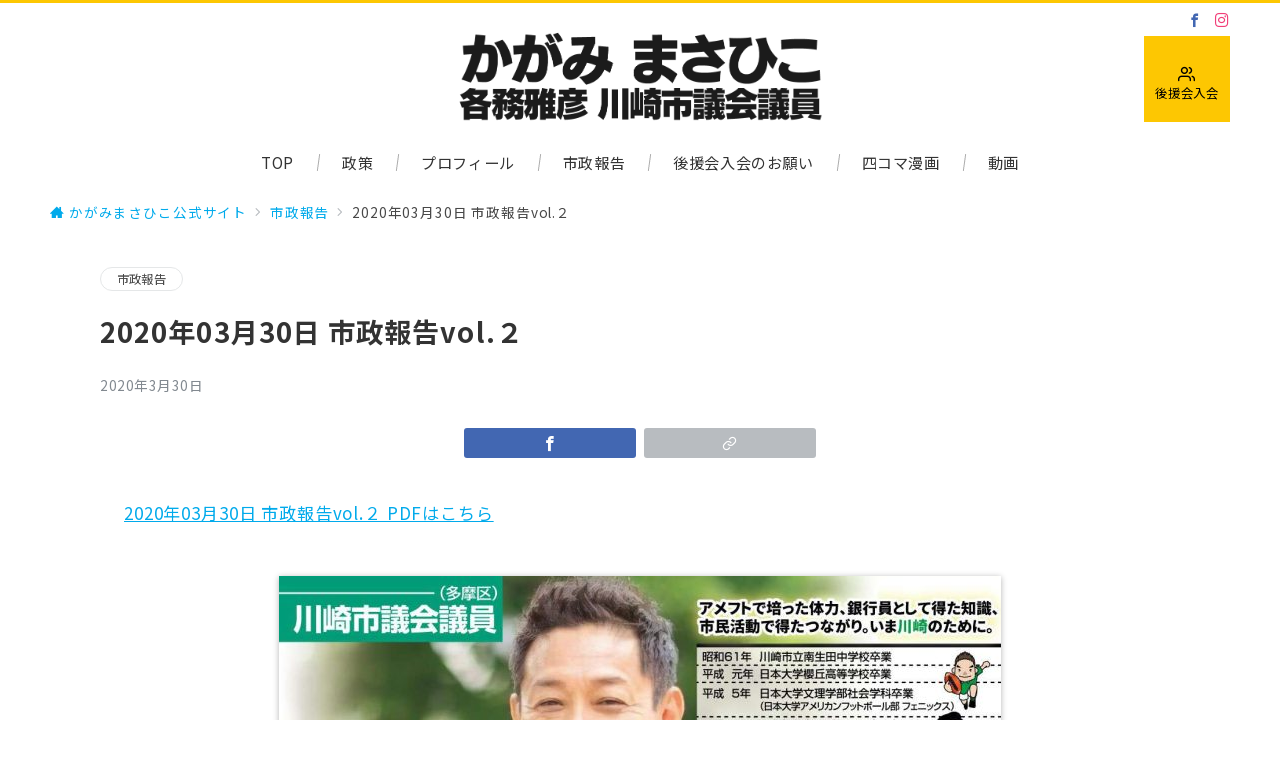

--- FILE ---
content_type: text/html; charset=UTF-8
request_url: https://kagamimasahiko.com/action/2020-03-30-181/
body_size: 39039
content:
<!DOCTYPE html><html lang="ja"><head><meta charset="UTF-8" /><meta name="viewport" content="width=device-width,initial-scale=1.0" /><title>2020年03月30日 市政報告vol.２  |  かがみまさひこ 川崎市議会議員 公式サイト</title><meta name='robots' content='max-image-preview:large' /><style>img:is([sizes="auto" i], [sizes^="auto," i]) { contain-intrinsic-size: 3000px 1500px }</style><style id="emanon-premium-style-inline-css">:root {--ep-site-title-font-size-sp:32px;--ep-site-title-font-size-pc:32px;--ep-site-description-margin:0px;}html, body, h1, h2, h3, h4, ul, ol, dl, li, dt, dd, p, div, span, img, a, table, tr, th, td {margin:0;padding:0;border:0;font-size:100%;vertical-align:baseline;box-sizing:border-box;}article, header, footer, aside, figure, figcaption, nav, section { display:block;}ol, ul {list-style:none;list-style-type:none;}figure {margin:0;}img {border-style:none;}table {border-collapse:collapse;border-spacing:0;}*,*::before,*::after {box-sizing:border-box;}html {font-size:var(--ep-base-font-size-sp, 16px);letter-spacing:var(--ep-base-letter-spacing-sp, normal);}@media screen and (min-width:600px) {html {font-size:var(--ep-base-font-size-tablet, 16px);letter-spacing:var(--ep-base-letter-spacing-tablet, normal);}}@media screen and (min-width:1200px) {html {font-size:var(--ep-base-font-size-pc, 16px);letter-spacing:var(--ep-base-letter-spacing-pc, normal);}}body {word-wrap:break-word;overflow-wrap:break-word;line-height:var(--ep-base-line-height-sp, 1.6);background-color:#fff;font-family:var(--ep-body-font-family);font-size:1rem;font-weight:normal;font-variant-ligatures:none;color:#333333;-webkit-font-smoothing:antialiased;-moz-osx-font-smoothing:grayscale;-webkit-text-size-adjust:100%;overflow-x:hidden;}@media screen and (min-width:600px) {body {line-height:var(--ep-base-line-height-tablet, 1.6);}}@media screen and (min-width:1200px) {body {line-height:var(--ep-base-line-height-pc, 1.6);}}h1 {font-weight:bold;font-size:1.6rem;clear:both;}h2 {font-weight:bold;font-size:1.33333rem;clear:both;}h3,h4 {font-weight:bold;font-size:1.14286rem;clear:both;}h5,h6 {font-weight:normal;font-size:1rem;clear:both;}b, strong, .strong {font-weight:bold;}dfn,cite,em {font-style:italic;}hr {height:2px;border:0;background-color:#e5e7e8;}img {height:auto;max-width:100%;vertical-align:middle;}blockquote {position:relative;display:block;margin:0;padding-top:24px;padding-bottom:24px;padding-right:32px;padding-left:32px;line-height:1.8;font-size:0.88889rem;}blockquote::before {content:"\e937";position:absolute;top:6px;left:14px;font-family:"icomoon";font-size:0.88889rem;color:#828990;}blockquote >:first-child {margin-top:0;}blockquote >* {margin-top:16px;}blockquote cite {display:block;margin-top:16px;font-size:0.8rem;color:#484848;}blockquote cite a,blockquote cite a:hover {text-decoration:underline;}pre {overflow:auto;white-space:pre;text-align:left;font-size:0.88889rem;}abbr[title] {text-decoration:underline;}ins {text-decoration:none;}small,.small {font-size:0.72727rem;}code {font-family:monospace, serif;}table thead th {padding:8px 12px;background-color:#fafafa;font-weight:bold;}table th {padding:8px 12px;background-color:#fafafa;border:1px solid #b8bcc0;vertical-align:middle;font-weight:bold;}table td {padding:8px 12px;vertical-align:middle;border:1px solid #b8bcc0;}label {cursor:pointer;}input[type="text"],input[type="email"],input[type="url"],input[type="password"],input[type="search"],input[type="number"],input[type="tel"],input[type="date"],input[type="month"],input[type="week"],input[type="time"],input[type="datetime"],input[type="datetime-local"],textarea {-webkit-appearance:none;appearance:none;padding-top:6px;padding-bottom:6px;padding-right:12px;padding-left:12px;width:100%;border-radius:3px;background-color:#fff;border:1px solid #b8bcc0;transition:all 0.2s ease-in;letter-spacing:0.04em;font-family:inherit;font-size:1rem;}input[type="text"]:focus,input[type="email"]:focus,input[type="url"]:focus,input[type="password"]:focus,input[type="search"]:focus,input[type="number"]:focus,input[type="tel"]:focus,input[type="date"]:focus,input[type="month"]:focus,input[type="week"]:focus,input[type="time"]:focus,input[type="datetime"]:focus,input[type="datetime-local"]:focus,input[type="color"]:focus,textarea:focus,select:focus {outline:0;}input[type="color"] {border-radius:3px;border:1px solid #b8bcc0;}input[type="range"] {-webkit-appearance:none;appearance:none;background-color:#b8bcc0;height:2px;}input[type="radio"],input[type="checkbox"] {margin-right:8px;}input[type="file"] {-webkit-appearance:none;appearance:none;margin:8px 0;width:100%;}input[type="button"],input[type="submit"] {position:relative;display:inline-block;padding-top:6px;padding-bottom:6px;padding-right:32px;padding-left:32px;border:none;text-align:center;letter-spacing:0.04em;font-family:inherit;font-size:0.88889rem;overflow:hidden;cursor:pointer;transition:all 0.3s ease;-webkit-appearance:button;appearance:button;}button {position:relative;border:1px solid transparent;cursor:pointer;transition:all 0.3s ease;letter-spacing:0.04em;font-family:inherit;font-size:0.88889rem;text-transform:none;-webkit-appearance:button;appearance:button;}select {padding-right:8px;padding-left:8px;width:100%;height:32px;background-color:#fff;border:1px solid #b8bcc0;border-radius:3px;letter-spacing:0.04em;font-family:inherit;font-size:1rem;text-transform:none;-webkit-appearance:none;appearance:none;}select::-ms-expand {display:none;}input[type="search"],textarea {width:100%;font-family:inherit;font-size:1rem;}iframe {vertical-align:bottom;}a:hover {transition:all 0.3s ease;}.l-body {overflow-x:hidden;}.l-container {position:relative;display:flex;flex-direction:column;min-height:100vh;}.l-contents {flex:1 0 auto;}.l-content,.l-content__sm,.l-content__fluid {position:relative;margin:auto;width:calc(100% - 32px);}.l-header .l-content,.l-header .l-content__fluid {width:100%;}.l-content__inner {margin-top:16px;margin-bottom:32px;}.l-content__inner.margin-none-style {margin-bottom:0;}.l-content__inner.margin-none-style .article-body {padding-bottom:0;}@media screen and (min-width:600px) {.l-content__inner {margin-top:40px;margin-bottom:64px;}}@media screen and (min-width:768px) {.l-content,.l-content__sm,.l-header .l-content {width:calc(768px - 32px);}}@media screen and (min-width:960px) {.l-content,.l-header .l-content {width:calc(960px - 32px);}}@media screen and (min-width:1200px) {.l-content,.l-header .l-content {width:calc(1212px - 32px);}}.l-content-widget {position:relative;margin:auto;width:calc(100% - 32px);}.home.page .l-content__main .c-section-widget__inner .l-content-widget {width:100%;}@media screen and (min-width:1200px) {.one-col .l-content__main,.c-section-widget__inner .l-content-widget {margin-left:auto;margin-right:auto;}.home.page .one-col .l-content__main,.c-section-widget__inner .l-content-widget {width:var(--ep-one-col-content-width-front-page);}.page .one-col .l-content__main {width:var(--ep-one-col-content-width);}.single .one-col .l-content__main {width:var(--ep-one-col-content-width-post);}.single [class*="single-"] .one-col .l-content__main {width:var(--ep-one-col-content-width-sales);}.archive .one-col .l-content__main {width:var(--ep-one-col-content-width-archive);}.search .one-col .l-content__main {width:var(--ep-one-col-content-width-search);}.error404 .one-col .l-content__main {width:var(--ep-one-col-content-width-error404);}}.home .l-content__inner {margin-top:0;margin-bottom:0;}.home .article-body {padding-bottom:0;}.wrapper-column {width:100%;}.wrapper-column.has-sp-column {width:calc(100% + 12px);}[class^="column-"],[class*="column-"] {width:100%;}[class^="column-sp-"],[class*="column-sp-"] {margin-right:12px;}.column-sp-1 {width:calc(8.333% - 12px);}.column-sp-2 {width:calc(16.667% - 12px);}.column-sp-3 {width:calc(25% - 12px);}.column-sp-4 {width:calc(33.333% - 12px);}.column-sp-5 {width:calc(41.667% - 12px);}.column-sp-6 {width:calc(50% - 12px);}.column-sp-7 {width:calc(58.333% - 12px);}.column-sp-8 {width:calc(66.667% - 12px);}.column-sp-9 {width:calc(75% - 12px);}.column-sp-10 {width:calc(83.333% - 12px);}.column-sp-11 {width:calc(91.667% - 12px);}.column-sp-12 {width:calc(100% - 12px)}@media screen and (min-width:600px) {.wrapper-column,.wrapper-column.has-sp-column {width:calc(100% + 24px);}.column-none {width:auto;}.column-1 {margin-right:24px;width:calc(8.333% - 24px);}.column-2 {margin-right:24px;width:calc(16.667% - 24px);}.column-3 {margin-right:24px;width:calc(25% - 24px);}.column-4 {margin-right:24px;width:calc(33.333% - 24px);}.column-5 {margin-right:24px;width:calc(41.667% - 24px);}.column-6 {margin-right:24px;width:calc(50% - 24px);}.column-7 {margin-right:24px;width:calc(58.333% - 24px);}.column-8 {margin-right:24px;width:calc(66.667% - 24px);}.column-9 {margin-right:24px;width:calc(75% - 24px);}.column-10 {margin-right:24px;width:calc(83.333% - 24px);}.column-11 {margin-right:24px;width:calc(91.667% - 24px);}.column-12 {margin-right:24px;width:calc(100% - 24px)}}.u-row {display:flex;}.u-row-wrap {flex-wrap:wrap;}.u-row-nowrap {flex-wrap:nowrap;}.u-row-item-top {align-items:flex-start;}.u-row-item-center {align-items:center;}.u-row-item-bottom {align-items:flex-end;}.u-row-cont-around {justify-content:space-around;}.u-row-cont-between {justify-content:space-between;}.u-row-cont-start {justify-content:flex-start;}.u-row-cont-center {justify-content:center;}.u-row-cont-end {justify-content:flex-end;}.u-row-dir {flex-direction:row;}.u-row-dir-reverse {flex-direction:row-reverse;}.u-row-dir-column {flex-direction:column;}.u-row-flex-grow-1 {flex-grow:1;}.u-row-flex-grow-2 {flex-grow:1;}.u-row-flex-grow-3 {flex-grow:1;}@keyframes fade {from {opacity:0;}to {opacity:1;}}@keyframes fadeIn {from {opacity:0;transform:translateY(16px);}to {opacity:1;}}@keyframes fadeDown {from {opacity:0;transform:translateY(-16px);}to {opacity:1;}}@keyframes fadeSlideIn {from {opacity:0;transform:translateX(-32px);}to {opacity:1;}}@keyframes fadeOut {from {opacity:1;}to {opacity:0;transform:translateY(16px);}}@keyframes slideDown {from {transform:translateY(-100%);opacity:0;}to {transform:translateY(0);opacity:1;}}@keyframes slideUp {from {transform:translateY(0);}to {transform:translateY(-100%);}}@keyframes slideUpText {from {transform:translateY(-30%);opacity:0;}to {transform:translateY(-50%);opacity:1;}}@keyframes scrolldown {0%{height:0;top:0;opacity:0;}30%{height:50px;opacity:1;}100%{height:0;top:80px;opacity:0;}}@keyframes circle {from {transform:rotate(0deg);}to {transform:rotate(360deg);}}@keyframes spinY {from {transform:rotateY( 0deg );}to {transform:rotateY( 360deg );}}@keyframes sound-visualize {0% {transform:scaleY(0);}50% {transform:scaleY(1);}100% {transform:scaleY(0.2);}}@keyframes blur-text {0% {filter:blur(0);opacity:1;}100% {filter:blur(2px);opacity:0.8;}}@keyframes expansion-image {0% {transform:scale(1);}100% {transform:scale(1.15);}}@keyframes reduced-image {0% {transform:scale(1.15);}100% {transform:scale(1);}}@keyframes slide-image {from {transform:translateX(0);}to {transform:translateX(48px);}}@keyframes lustre {100% {left:60%;}}@keyframes ripple-drop {100% {transform:scale(2);opacity:0;}}@keyframes ctaIconSlideInRight {from {opacity:0;transform:translateX(calc(100% + 360px));}to {opacity:1;transform:translateX(0);}}@media screen and (min-width:600px) {@keyframes ctaIconSlideInRight {from {opacity:0;transform:translateX(360px);}to {opacity:1;transform:translateX(0);}}}@keyframes headerLanguage {from {opacity:0;transform:translateY(16px);}to {opacity:1;transform:translateY(0);}}@keyframes arrowLeft {50% {left:-0.2em;opacity:1;}100% {left:-0.8em;opacity:0;}}@keyframes arrowRight {50% {right:-0.2em;opacity:1;}100% {right:-0.8em;opacity:0;}}.l-header {position:relative;z-index:200;}@media screen and (max-width:959px) {.l-header.l-header__sticky-sp {position:sticky;top:0;width:100%;}}.l-header__inner {display:flex;align-items:center;justify-content:space-between;height:60px;overflow:hidden;}.home:not(.paged).is-overlay .l-header,[class*="_full_width"].is-overlay .l-header,[class*="_full_width_overlay"].is-overlay .l-header {position:absolute;top:0;left:0;right:0;z-index:200;}.home:not(.paged).is-overlay .header-info.has-background-color,[class*="_full_width_overlay"].is-overlay .header-info.has-background-color,[class*="_full_width"].is-overlay .header-info.has-background-color {background-color:inherit;}.home:not(.paged).is-overlay .l-header-default,.home:not(.paged).is-overlay .l-header-center,.home:not(.paged).is-overlay .l-header-row,[class*="_full_width"].is-overlay .l-header-default,[class*="_full_width"].is-overlay .l-header-center,[class*="_full_width"].is-overlay .l-header-row,[class*="_full_width_overlay"].is-overlay .l-header-default,[class*="_full_width_overlay"].is-overlay .l-header-center,[class*="_full_width_overlay"].is-overlay .l-header-row {background-color:inherit;border-bottom:inherit;}@media screen and (min-width:600px) {.l-header__inner {height:86px;overflow:visible;}.l-header-default .l-header__inner {justify-content:flex-start;}.l-header-center .l-header__inner {justify-content:center;}}.header-site-branding {display:flex;flex-direction:column;justify-content:center;width:100%;height:60px;}@media screen and (max-width:959px) {.header-site-branding.has-drawer-menu-tablet:not(.is-left) {margin-left:-58px;}.header-site-branding.is-left:not(.has-drawer-menu-tablet),.is-hamburger-right-sp .header-site-branding.is-left.has-drawer-menu-tablet {margin-left:16px;}.header-site-branding.is-tagline-right-logo.is-left {justify-content:flex-start;}.header-site-branding.is-center {align-items:center;text-align:center;}}.header-site-branding.is-tagline-right-logo {flex-direction:row;align-items:center;}@media screen and (min-width:960px) {.l-header-default .l-content__fluid .header-site-branding:not(.has-drawer-menu-pc),.l-header-row .l-content__fluid .header-site-branding:not(.has-drawer-menu-pc),.l-header-menu-fixed-logo .header-site-branding.is-drop-fixed:not(.has-drawer-menu-pc),.l-header-menu-drop-logo .header-site-branding.is-drop-fixed:not(.has-drawer-menu-pc) {margin-left:16px;}}@media screen and (min-width:1200px) {.is-fixed-sidebar-menu .l-content__fluid .header-site-branding:not(.has-drawer-menu-pc) {margin-left:32px;}}@media screen and (min-width:600px) {.l-header-default .header-site-branding.is-tagline-right-logo,.l-header-row .header-site-branding.is-tagline-right-logo,.l-header-menu-fixed-logo .header-site-branding.is-tagline-right-logo {justify-content:flex-start;}}.icon-logo-sp,.icon-logo-common {margin-right:6px;}@media screen and (min-width:600px) {.icon-logo-sp {display:none;}}@media screen and (max-width:599px) {.icon-logo-common {display:none;}}.site-logo {display:flex;flex-direction:column;vertical-align:middle;font-size:inherit;width:fit-content;}.site-title.is-right-logo,.site-logo.is-right-logo {display:flex;flex-direction:row;justify-content:center;align-items:center;}@media screen and (min-width:600px) {.site-title.is-right-logo,.site-logo.is-right-logo {justify-content:flex-start;margin-left:0;}}.site-logo__img-sp,.site-logo__img-common {height:40px;width:auto;}.l-header-menu-drop-logo .site-logo__img-common,.l-header-menu-drop-logo .icon-logo-common {height:min(60px, 32px);}.l-header-menu-fixed-logo .site-logo__img-common,.l-header-menu-fixed-logo .icon-logo-common {height:min(60px, 32px);}@media screen and (min-width:600px) {.site-logo__img-sp {display:none;}.site-logo__img,.site-logo__img-common {height:60px;width:auto;}}@media screen and (max-width:599px) {.site-logo__img-common.has-logo-sp {display:none;}}.site-title {vertical-align:middle;line-height:1;width:fit-content;}.is-tagline-on-logo .site-title {margin-top:calc(var(--ep-site-title-font-size-sp) * -0.2);}.is-tagline-under-logo .site-title {margin-bottom:calc(var(--ep-site-title-font-size-sp) * -0.1);}.is-tagline-on-logo .site-description {margin-bottom:var(--ep-site-description-margin);}.is-tagline-under-logo .site-description{margin-top:var(--ep-site-description-margin);}.site-title .header-site-branding__link {letter-spacing:0.025em;font-size:var(--ep-site-title-font-size-sp);}@media screen and (min-width:600px) {.site-title .header-site-branding__link {font-size:var(--ep-site-title-font-size-pc);}}.is-drop-fixed .site-title .header-site-branding__link {font-size:min(var(--ep-site-title-font-size-pc), 40px);}.site-description {display:block;line-height:1.5;font-size:0.72727rem;letter-spacing:0.04em;color:#828990;}.is-tagline-right-logo .site-description {margin-left:var(--ep-site-description-margin);text-align:left;line-height:1.2;}@media screen and (min-width:600px) {.l-header-center .header-site-branding {align-items:center;text-align:center;}}.hamburger-menu {max-width:58px;min-width:58px;box-sizing:border-box;padding:0;border:none;outline:none;border-radius:0;background-color:inherit;line-height:1.2;text-align:center;cursor:pointer;}@media screen and (max-width:599px) {.is-hamburger-right-sp .l-header__inner {flex-direction:row-reverse;}.is-hamburger-right-sp .header-site-branding.has-drawer-menu-tablet:not(.is-left){margin-right:-58px;margin-left:0;}}.hamburger-menu-label {line-height:1;text-align:center;letter-spacing:0;font-size:0.625rem;}@media screen and (min-width:960px) {.l-header .l-content .hamburger-menu {max-width:40px;min-width:40px;text-align:left;}.l-header .l-content .hamburger-menu-label {text-align:left;}}.hamburger-menu-trigger,.hamburger-menu-trigger span {display:inline-block;box-sizing:border-box;}.hamburger-menu-trigger {position:relative;width:26px;height:18px;}.fixed-sidebar-menu .hamburger-menu-trigger {width:32px;height:18px;}.fixed-sidebar-menu .hamburger-menu-label {font-size:0.72727rem;}@media screen and (max-width:599px) {.has-menu .hamburger-menu-trigger {top:-4px;}}.hamburger-menu-trigger span {position:absolute;left:0;width:100%;height:1px;border-radius:3px;}.hamburger-menu-trigger span:nth-of-type(1) {top:0;transition:all 0.3s ease;}.hamburger-menu-trigger span:nth-of-type(2) {top:8px;}.hamburger-menu-trigger span:nth-of-type(3) {bottom:0;transition:all 0.3s ease;}.hamburger-menu:hover {border:none;background-color:inherit;}.hamburger-menu:hover .hamburger-menu-trigger span:nth-of-type(1),.fixed-sidebar-menu:hover .hamburger-menu-trigger span:nth-of-type(1) {transform:translateY(2px);}.hamburger-menu:hover .hamburger-menu-trigger span:nth-of-type(3),.fixed-sidebar-menu:hover .hamburger-menu-trigger span:nth-of-type(3) {transform:translateY(-2px);}.hamburger-menu-floating,.hamburger-menu-floating-fixed {position:fixed;visibility:hidden;right:16px;bottom:110px;height:60px;width:60px;margin-bottom:calc(env(safe-area-inset-bottom) * 0.5);padding:0;text-align:center;border-radius:50%;border:none;outline:none;box-shadow:0 2px 4px -1px rgba(0,0,0,0.2), 0 4px 5px 0 rgba(0,0,0,0.14), 0 1px 10px 0 rgba(0,0,0,0.12);transform:translateX(calc(100% + 16px));transition:0.2s cubic-bezier(0,.6,.99,1);cursor:pointer;z-index:199;}.is-drawer-open .hamburger-menu-floating,.is-drawer-open .hamburger-menu-floating-fixed {z-index:999;}@media screen and (min-width:600px) {.hamburger-menu-floating,.hamburger-menu-floating-fixed {right:0;bottom:80px;}}.hamburger-menu-floating.is-show,.hamburger-menu-floating-fixed {visibility:visible;transform:translateX(0);}.hamburger-menu-floating:hover,.hamburger-menu-floating-fixed:hover {border:none;}.hamburger-menu-floating:not(.has-menu) .hamburger-menu-trigger,.hamburger-menu-floating-fixed:not(.has-menu) .hamburger-menu-trigger {margin-top:4px;}.hamburger-menu-floating .hamburger-menu-label,.hamburger-menu-floating-fixed .hamburger-menu-label {position:absolute;right:0;bottom:9px;left:0;}.hamburger-menu-floating span,.hamburger-menu-floating-fixed span {transition:0.3s cubic-bezier(0,.6,.99,1);}.hamburger-menu-floating.is-active .hamburger-menu-trigger span:nth-of-type(1),.hamburger-menu-floating-fixed.is-active .hamburger-menu-trigger span:nth-of-type(1) {transform:translate(0, 9px) rotate(-45deg);}.hamburger-menu-floating.is-active .hamburger-menu-trigger span:nth-of-type(2),.hamburger-menu-floating-fixed.is-active .hamburger-menu-trigger span:nth-of-type(2) {opacity:0;}.hamburger-menu-floating.is-active .hamburger-menu-trigger span:nth-of-type(3),.hamburger-menu-floating-fixed.is-active .hamburger-menu-trigger span:nth-of-type(3) {transform:translate(0, -8px) rotate(45deg);}@media screen and (min-width:960px) {.fixed-sidebar-menu {padding-top:calc( 52px - calc( var(--ep-site-title-font-size-pc) / 2 ) );}.has-site-logo-img .fixed-sidebar-menu {padding-top:calc( 46px - calc( 60px / 2 ) );}.has-header-info .fixed-sidebar-menu {padding-top:56px;}.header-info.has-has-site-logo-img .fixed-sidebar-menu {padding-top:calc( 78px - calc( 60px / 2 ) );}.tagline_on_logo.has-header-info.has-site-logo-img .fixed-sidebar-menu {padding-top:calc( 74px - calc( 60px / 2 ) );}.tagline_under_logo.has-header-info.has-site-logo-img .fixed-sidebar-menu {padding-top:calc( 68px - calc( 60px / 2 ) );}}.header-cta {position:absolute;right:0;}.header-cta.is-hamburger-right-sp {left:0;right:unset;}@media screen and (min-width:600px) {.header-cta.is-hamburger-right-sp {left:unset;right:0;}}.header-cta .is-active .switch-off,.header-cta .switch-on {display:none;}.header-cta .is-active .switch-on {display:block;}.is-header-cta-reverse {flex-direction:row-reverse;}@media screen and (min-width:600px) {.is-header-cta-reverse {flex-direction:row;}}.header-cta__item {margin-left:16px;min-width:20px;width:max-content;text-align:center;}.header-cta__item a {display:block;height:100%;text-decoration:none;}.is-hamburger-right-sp .header-cta__item {margin-left:0;margin-right:16px;}@media screen and (min-width:600px) {.header-cta__item {letter-spacing:0.04em;}.is-hamburger-right-sp .header-cta__item {margin-left:16px;margin-right:0;}}.header-cta__item [class*="icon-"] {font-size:1rem;}.header-cta__item:last-child {position:relative;width:70px;height:60px;transition:all 0.3s ease;}.header-cta__item:last-child .header-cta__inner {position:absolute;top:50%;left:0;right:0;transform:translateY(-50%);letter-spacing:0.05rem;color:#fff;}.header-cta__label {line-height:1;font-size:0.72727rem;}@media screen and (min-width:600px) {.l-header-row .header-cta {position:relative;}.header-cta__item:only-child {margin-left:0;}.header-cta__item:first-child:nth-last-child(2),.header-cta__item:first-child:nth-last-child(2) ~ .header-cta__item {margin-left:32px;}.header-cta__item:first-child:nth-last-child(3),.header-cta__item:first-child:nth-last-child(3) ~ .header-cta__item {margin-left:32px;}.header-cta__item:last-child {width:86px;min-width:86px;height:86px;}}.home:not(.paged).is-overlay .header-menu-default,.home:not(.paged).is-overlay .header-menu-center,[class*="_full_width"].is-overlay .header-menu-default,[class*="_full_width"].is-overlay .header-menu-center,[class*="_full_width_overlay"].is-overlay .header-menu-default,[class*="_full_width_overlay"].is-overlay .header-menu-center {background-color:inherit;border-bottom:inherit;}.header-menu > .menu-item {position:relative;display:flex;}.header-menu > .menu-item > a {position:relative;display:flex;flex-direction:column;justify-content:center;text-align:center;letter-spacing:0.04em;white-space:nowrap;text-decoration:none;font-size:0.88889rem;}.header-menu > .menu-item > a > .menu-description {display:block;line-height:1;text-decoration:none;font-weight:300;letter-spacing:0.04em;opacity:0.8;}.header-menu-default .menu-item {flex:1 1 auto;justify-content:center;}.header-menu-default .header-menu > .menu-item > a {padding-right:24px;padding-left:24px;height:60px;text-decoration:none;}.header-menu-center .header-menu > .menu-item > a {padding-right:24px;padding-left:24px;height:60px;text-decoration:none;}.header-menu-row .header-menu > .menu-item > a {padding-right:8px;padding-left:8px;height:86px;text-decoration:none;}@media screen and (min-width:1200px) {.header-menu-row .header-menu > .menu-item > a {padding-right:18px;padding-left:18px;text-decoration:none;}}.header-menu .menu-item [class^="icon-"] {padding-right:4px;}.header-menu > .menu-item > a span {position:relative;display:inline-block;}.header_menu_hover_bottom_up .header-menu > .menu-item:not(.ep-menu-item-has-background):not(.ep-menu-item-has-background-02):not(.ep-menu-item-tel) > a span::after {display:block;content:"";position:absolute;left:0;bottom:-14px;width:100%;height:3px;background-color:#01aaeb;transition:0.3s cubic-bezier(0.13,0.61,0.26,0.94);opacity:0;}.header_menu_hover_bottom_up .header-menu > .menu-item:not(.ep-menu-item-has-background):not(.ep-menu-item-has-background-02):not(.ep-menu-item-tel):hover > a span::after,.header_menu_hover_bottom_up.has-current-effect .header-menu > .menu-item.current-menu-item:not(.ep-menu-item-has-background):not(.ep-menu-item-tel) > a span::after {bottom:-8px;opacity:1;}.header_menu_hover_bottom_up.is_style_hover_bottom .header-menu > .menu-item:not(.ep-menu-item-has-background):not(.ep-menu-item-has-background-02):not(.ep-menu-item-tel) > a span::after,.header_menu_hover_bottom_up.is_style_hover_bottom.has-current-effect .header-menu > .menu-item.current-menu-item:not(.ep-menu-item-has-background):not(.ep-menu-item-tel) > a span::after {bottom:-18px;}.header_menu_hover_left_to_right .header-menu > .menu-item:not(.ep-menu-item-has-background):not(.ep-menu-item-has-background-02):not(.ep-menu-item-tel) > a span::after {display:block;content:"";position:absolute;right:0;bottom:-8px;width:0;height:3px;background-color:#01aaeb;transition:0.3s cubic-bezier(0.13,0.61,0.26,0.94);}.header_menu_hover_left_to_right.is_style_hover_bottom .header-menu > .menu-item:not(.ep-menu-item-has-background):not(.ep-menu-item-has-background-02):not(.ep-menu-item-tel) > a span::after {bottom:-18px;}.header_menu_hover_left_to_right .header-menu > .menu-item:not(.ep-menu-item-has-background):not(.ep-menu-item-has-background-02):not(.ep-menu-item-tel):hover > a span::after,.header_menu_hover_left_to_right.has-current-effect .header-menu > .menu-item.current-menu-item:not(.ep-menu-item-has-background):not(.ep-menu-item-has-background-02):not(.ep-menu-item-tel) > a span::after {left:0;width:100%;}.header_menu_hover_expansion .header-menu > .menu-item:not(.ep-menu-item-has-background):not(.ep-menu-item-has-background-02):not(.ep-menu-item-tel) > a span::after {display:block;content:"";position:absolute;left:10%;bottom:-8px;width:80%;height:3px;background-color:#01aaeb;transform:scale(0, 1);transition:0.3s cubic-bezier(0.13,0.61,0.26,0.94);}.header_menu_hover_expansion.is_style_hover_bottom .header-menu:not(.ep-menu-item-has-background):not(.ep-menu-item-has-background-02):not(.ep-menu-item-tel) > .menu-item > a span::after {bottom:-18px;}.header_menu_hover_expansion .header-menu > .menu-item:not(.ep-menu-item-has-background):not(.ep-menu-item-has-background-02):not(.ep-menu-item-tel):hover > a span::after,.header_menu_hover_expansion.has-current-effect .header-menu > .menu-item.current-menu-item:not(.ep-menu-item-has-background):not(.ep-menu-item-has-background-02):not(.ep-menu-item-tel) > a span::after {transform:scale(1, 1);}.header_menu_hover_scale .header-menu > .menu-item:not(.ep-menu-item-has-background):not(.ep-menu-item-has-background-02):not(.ep-menu-item-tel) > a {transform:scale(1);transition:0.3s cubic-bezier(0.13,0.61,0.26,0.94);text-decoration:none;}.header_menu_hover_scale .header-menu > .menu-item:not(.ep-menu-item-has-background):not(.ep-menu-item-has-background-02):not(.ep-menu-item-tel):hover > a,.header_menu_hover_scale.has-current-effect .header-menu > .menu-item.current-menu-item:not(.ep-menu-item-has-background):not(.ep-menu-item-has-background-02):not(.ep-menu-item-tel) > a {transform:scale(1.12);text-decoration:none;}.header_menu_hover_round_dot .header-menu > .menu-item:not(.ep-menu-item-has-background):not(.ep-menu-item-has-background-02):not(.ep-menu-item-tel) > a span::after {content:"";position:absolute;bottom:-8px;left:calc(50% - 2.5px);width:4px;height:4px;background-color:#01aaeb;border-radius:50%;transition:0.3s cubic-bezier(0.13,0.61,0.26,0.94);opacity:0;}.header_menu_hover_round_dot.is_style_hover_bottom .header-menu > .menu-item:not(.ep-menu-item-has-background):not(.ep-menu-item-has-background-02):not(.ep-menu-item-tel) > a span::after {bottom:-18px;}.header_menu_hover_round_dot .header-menu > .menu-item:not(.ep-menu-item-has-background):not(.ep-menu-item-has-background-02):not(.ep-menu-item-tel):hover > a span::after,.header_menu_hover_round_dot.has-current-effect .header-menu > .menu-item.current-menu-item:not(.ep-menu-item-has-background):not(.ep-menu-item-has-background-02):not(.ep-menu-item-tel) > a span::after {opacity:1;}.header_menu_hover_opacity .header-menu:hover > .menu-item:not(.ep-menu-item-has-background):not(.ep-menu-item-has-background-02):not(.ep-menu-item-tel) > a {text-decoration:none;opacity:0.4;}.header_menu_hover_opacity .header-menu > .menu-item:not(.ep-menu-item-has-background):not(.ep-menu-item-has-background-02):not(.ep-menu-item-tel):hover > a {text-decoration:none;opacity:1;}.header_menu_hover_background_color .header-menu > .menu-item:not(.ep-menu-item-has-background):not(.ep-menu-item-has-background-02):not(.ep-menu-item-tel):hover > a,.header_menu_hover_background_color.has-current-effect .header-menu > .menu-item.current-menu-item > a {background-color:rgba( 1, 170, 235, 0.4 );text-decoration:none;}.header_menu_hover_background_white_color .header-menu > .menu-item:not(.ep-menu-item-has-background):not(.ep-menu-item-has-background-02):not(.ep-menu-item-tel):hover > a,.header_menu_hover_background_white_color.has-current-effect .header-menu > .menu-item.current-menu-item:not(.ep-menu-item-has-background):not(.ep-menu-item-has-background-02):not(.ep-menu-item-tel) > a {background-color:#01aaeb;text-decoration:none;color:#fff !important;}.header-menu .sub-menu {visibility:hidden;position:absolute;top:100%;left:50%;min-width:240px;transform:translateX(-50%);transition:all 0.3s ease-in;box-shadow:0 1px 3px 1px rgba(0, 0, 0, 0.08);opacity:0;z-index:9999;}.header-menu .menu-item:hover > .sub-menu,.header-menu .menu-item.focus > .sub-menu {visibility:visible;opacity:1;}.header-menu .sub-menu .menu-item > a {position:relative;display:block;padding-top:10px;padding-bottom:10px;padding-left:20px;padding-right:20px;min-height:40px;line-height:1.8;text-decoration:none;font-size:0.72727rem;}.header-menu .sub-menu .menu-item a:hover {background-color:rgba(255,255,255,0.2);transition:all 0.3s ease;}.header-menu .sub-menu .menu-item {position:relative;}.header-menu .sub-menu .menu-item ul {top:0;left:100%;transform:none;}.header-menu > .menu-item:first-child >.sub-menu {left:50%;transform:translateX(-50%);}.header-menu-row .header-menu > .menu-item:last-child >.sub-menu {left:inherit;right:0;transform:translateX(0);}.header-menu > .menu-item:last-child > .sub-menu .menu-item > .sub-menu {left:100%;transform:translateX(-200%);}.header-menu .sub-menu .menu-item-has-children > a::before {content:"\e941";position:absolute;top:50%;right:4px;transform:translateY(-50%);transition:all 0.3s ease-in;font-family:"icomoon";font-size:0.88889rem;}.header-menu .sub-menu .menu-item-has-children:hover > a::before {right:-1px;}.header-menu > .menu-item:last-child > .sub-menu .menu-item-has-children > a::before {content:"\e940";position:absolute;top:50%;left:4px;transform:translateY(-50%);transition:all 0.3s ease-in;font-family:"icomoon";font-size:0.88889rem;}.header-menu > .menu-item:last-child > .sub-menu .menu-item-has-children:hover > a::before {left:1px;}.l-header-menu-drop,.l-header-menu-fixed {position:fixed;top:0;right:0;left:0;transform:translateY(-100%);transition:transform 0.4s ease;z-index:997;}.l-header-menu-drop.sticky-menu,.l-header-menu-fixed.sticky-menu {transform:translateY(0);box-shadow:0 1px 3px rgba(0, 0, 0, 0.1);}.l-header-menu-drop__inner .header-menu > .menu-item,.l-header-menu-fixed__inner .header-menu > .menu-item {padding-right:24px;padding-left:24px;height:64px;}.l-header-menu-drop__inner .header-menu .menu-item a:focus,.l-header-menu-fixed__inner .header-menu .menu-item a:focus{outline:none;}.l-header-menu-drop-logo,.l-header-menu-fixed-logo {position:fixed;top:0;right:0;left:0;transform:translateY(-100%);transition:transform 0.4s ease;z-index:997;}.is-fixed-sidebar-menu .l-header-menu-drop-logo,.is-fixed-sidebar-menu .l-header-menu-fixed-logo {margin-left:100px;}.l-header-menu-drop-logo.sticky-menu,.l-header-menu-fixed-logo.sticky-menu {transform:translateY(0);box-shadow:0 1px 3px rgba(0, 0, 0, 0.1);}.l-header-menu-drop-logo__inner .header-menu > .menu-item a,.l-header-menu-fixed-logo__inner .header-menu > .menu-item a {padding-right:18px;padding-left:18px;height:64px;text-decoration:none;}.l-header-menu-drop-logo__inner .header-menu .sub-menu .menu-item > a,.l-header-menu-fixed-logo__inner .header-menu .sub-menu .menu-item > a {height:40px;text-decoration:none;}.l-header-menu-drop__inner-logo .header-menu .menu-item a:focus,.l-header-menu-fixed__inner-logo .header-menu .menu-item a:focus{outline:none;}.header-panel {width:100%;}.header-contact,.header-searchform {display:none;position:absolute;right:0;left:0;padding-top:24px;padding-bottom:24px;padding-right:16px;padding-left:16px;box-shadow:0 1px 1px rgba(0, 0, 0, 0.1);z-index:300;}.header-contact.is-active,.header-searchform.is-active {display:block;animation:fadeIn 0.2s ease-in;}.header-language {display:none;position:absolute;top:100%;left:0;min-width:72px;box-shadow:0 1px 3px 1px rgba(0, 0, 0, 0.08);transition:all 0.2s ease-in;z-index:300;}@media screen and (min-width:600px) {.header-language {min-width:86px;}}.header-language.is-active {display:block;animation:headerLanguage 0.2s ease-in;}.language-panel__item {padding-top:6px;padding-bottom:6px;padding-left:4px;padding-right:4px;font-size:0.72727rem;letter-spacing:0.04em;transition:all 0.3s ease;}@media screen and (min-width:600px) {.language-panel__item {font-size:0.88889rem;}}.language-panel__item a:hover {transform:translateX(2px);}.header-contact__inner {text-align:center;}@media screen and (max-width:599px) {.header-contact__inner [class*="column-"] {margin-bottom:24px;}.header-contact__inner [class*="column-"]:last-child {margin-bottom:0}}.header-contact__inner .small {margin-top:8px;}.fixed-footer-menu {position:fixed;bottom:0;right:0;left:0;width:100%;transform:translateY( 100px );box-shadow:0 -1px 1px rgba(0, 0, 0, 0.1);transition:0.4s cubic-bezier(0.13,0.61,0.26,0.94);padding-bottom:calc(env(safe-area-inset-bottom) * 0.5);z-index:202;}.fixed-footer-menu__inner {position:relative;width:100%;height:50px;}.fixed-footer-menu.is-show {transform:translateY( 0px );}.fixed-footer-nav {position:relative;width:100%;height:50px;z-index:100;}.fixed-footer-nav .menu-item {font-size:0.72727rem;}.fixed-footer-nav .menu-item i {display:block;padding-top:4px;text-align:center;font-size:1rem;}.fixed-footer-nav .menu-item[class*="ep-menu-item-has-background-"] i {display:inline-block;margin-right:4px;}.fixed-footer-nav ul .menu-item a {display:block;font-size:0.72727rem;text-decoration:none;overflow:hidden;}.sp-follow-sns,.sp-share-sns {position:fixed;visibility:hidden;opacity:0;bottom:0;padding-top:24px;padding-bottom:24px;padding-right:12px;padding-left:12px;transform:translateY(0);transition:0.4s cubic-bezier(0.13,0.61,0.26,0.94);width:100%;z-index:201;}.sp-follow-sns__item a,.sp-share-sns__item a,.sp-share-sns__item .share-button {display:flex;align-items:center;justify-content:center;margin-right:10px;margin-left:10px;width:32px;height:32px;border-radius:50%;box-shadow:0 1px 1.5px 0 rgba(0,0,0,0.12), 0 1px 1px 0 rgba(0,0,0,0.24);}.sp-share-sns__item .share-button__clipboard--success,.sp-share-sns__item .share-button__clipboard--error {border-radius:50%;}.sp-follow-sns__item a:hover,.sp-share-sns__item a:hover,.sp-share-sns__item .share-button:hover {box-shadow:0 4px 5px 0 rgba(0,0,0,0.14), 0 1px 10px 0 rgba(0,0,0,0.12), 0 2px 4px -1px rgba(0,0,0,0.2);}.sp-searchform {position:fixed;visibility:hidden;opacity:0;bottom:0;padding-top:32px;padding-bottom:32px;padding-right:16px;padding-left:16px;transition:0.4s cubic-bezier(0.13,0.61,0.26,0.94);width:100%;z-index:201;}.sp-follow-sns.is-active,.sp-share-sns.is-active,.sp-searchform.is-active {visibility:visible;opacity:1;bottom:50px;}.js-fixed-item.sp-follow-sns,.js-fixed-item.sp-share-sns,.js-fixed-item.sp-searchform {background:rgba(0,0,0,0.8);}.customer-feedback-header__img:not(.is_non_processing_img) img {display:inline-block;width:100px;height:100px;-webkit-mask-repeat:no-repeat;mask-repeat:no-repeat;-webkit-mask-position:50% 50%;mask-position:50% 50%;-webkit-mask-size:contain;mask-size:contain;-webkit-mask-image:url(https://kagamimasahiko.com/sys/wp-content/themes/emanon-premium/assets/images/mask-balloon.svg);mask-image:url(https://kagamimasahiko.com/sys/wp-content/themes/emanon-premium/assets/images/mask-balloon.svg);}.customer-feedback-header__img.is_non_processing_img img {width:100%;height:100%;}@font-face {font-family:"icomoon";src:url("https://kagamimasahiko.com/sys/wp-content/themes/emanon-premium/assets/fonts/icomoon/fonts/icomoon.eot?p9g7r6");src:url("https://kagamimasahiko.com/sys/wp-content/themes/emanon-premium/assets/fonts/icomoon/fonts/icomoon.eot?p9g7r6#iefix") format("embedded-opentype"),url("https://kagamimasahiko.com/sys/wp-content/themes/emanon-premium/assets/fonts/icomoon/fonts/icomoon.woff?p9g7r6") format("woff"),url("https://kagamimasahiko.com/sys/wp-content/themes/emanon-premium/assets/fonts/icomoon/fonts/icomoon.ttf?p9g7r6") format("truetype"),url("https://kagamimasahiko.com/sys/wp-content/themes/emanon-premium/assets/fonts/icomoon/fonts/icomoon.svg?p9g7r6#icomoon") format("svg");font-weight:normal;font-style:normal;font-display:swap;}.u-display-block {display:block;}.u-display-none {display:none;}.u-display-hidden {visibility:hidden;}.u-display-sp {display:block;}.u-display-inline-flex-sp {display:inline-flex;}.u-display-tablet {display:block;}.u-display-tablet-pc {display:none;}.u-display-pc {display:none;}.u-display-inline-flex-pc {display:none;}@media screen and (min-width:600px) {.u-display-sp {display:none;}.u-display-inline-flex-sp {display:none;}.u-display-tablet {display:block;}.u-display-tablet-pc {display:block;}}@media screen and (min-width:960px) {.u-display-tablet {display:none;}.u-display-pc {display:block;}.u-display-inline-flex-pc {display:inline-flex;}}:root {--ep-one-col-content-width-front-page:1080px;--ep-one-col-content-width:1080px;--ep-one-col-content-width-post:1080px;--ep-one-col-content-width-sales:1080px;--ep-one-col-content-width-archive:1080px;--ep-one-col-content-width-search:1080px;--ep-one-col-content-width-error404:1080px;--ep-sidebar-width:332px;}.wp-block-code {white-space:pre-wrap ;}button,input[type="button"],input[type="submit"],.c-btn {border-radius:3px;text-decoration:none;}input[type="button"]:hover,input[type="submit"]:hover,.c-btn:hover {opacity:0.8;}:root {--ep-body-font-family:"Noto Sans JP", sans-serif;--ep-base-font-size-sp:17px;--ep-base-font-size-tablet:17px;--ep-base-font-size-pc:17px;--ep-base-line-height-sp:1.6;--ep-base-line-height-tablet:1.6;--ep-base-line-height-pc:1.6;--ep-base-letter-spacing-sp:0.05em;--ep-base-letter-spacing-tablet:0.05em;--ep-base-letter-spacing-pc:0.05em;--ep-article-line-height-sp:1.8;--ep-article-line-height-tablet:1.8;--ep-article-line-height-pc:1.8;}.site-title a {text-decoration:none;font-family:"Noto Sans JP", sans-serif;font-weight:bold;}.site-description {font-family:"Noto Sans JP", sans-serif;font-weight:bold;}.main-visual__title {font-family:"Noto Sans JP", sans-serif;font-weight:bold;}.main-visual__sub-title {font-family:"Noto Sans JP", sans-serif;font-weight:bold;}.main-visual__message {font-family:"Noto Sans JP", sans-serif;font-weight:bold;}.main-visual__btn {font-family:"Noto Sans JP", sans-serif;font-weight:normal;}h1 {font-family:"Noto Sans JP", sans-serif;font-weight:bold;}.article-title__sub,.archive-title__sub {font-family:-apple-system, BlinkMacSystemFont, "Helvetica Neue", "Hiragino Kaku Gothic ProN", "Segoe UI", "Meiryo", sans-serif;font-weight:normal;}h2:not(.main-visual__title ) {font-family:"Noto Sans JP", sans-serif;font-weight:bold;}h3 {font-family:"Noto Sans JP", sans-serif;font-weight:bold;}h4 {font-family:"Noto Sans JP", sans-serif;font-weight:bold;}h5 {font-family:"Noto Sans JP", sans-serif;font-weight:bold;}h6 {font-family:"Noto Sans JP", sans-serif;font-weight:bold;}.header-menu {font-family:"Noto Sans JP", sans-serif;font-weight:normal;}.footer-menu {font-family:"Noto Sans JP", sans-serif;font-weight:normal;}:root {--ep-primary-color:#fdc702;--ep-primary-light-color:#01aaeb;--ep-primary-secondary-color:#3545bd;--ep-primary-link-color:#01aaeb;--ep-primary-link-hover-color:#182057;}.cat-name {background-color:#fdc702;color:#fff;}.sticky-info .icon-star-full {color:#3545bd;}.post-list-meta__cat {background-color:#fdc702;color:#fff;}.widget_popular_post .popular-post-rank {background-color:#fdc702;}.widget_popular_post .has_thumbnail .popular-post-rank {background-color:initial;border-color:#fdc702 transparent transparent transparent;}.h2-bg-color .article-body h2:not(.is-style-none):not(.epb-advance-headling__text):not([class*="wp-block-"]),.h3-bg-color .article-body h3:not(.is-style-none):not(.epb-advance-headling__text):not([class*="wp-block-"]),.h4-bg-color .article-body h4:not(.is-style-none):not(.epb-advance-headling__text):not([class*="wp-block-"]) {padding-top:8px;padding-bottom:8px;padding-right:12px;padding-left:12px;background-color:#fdc702;color:#ffffff;}.h2-bg-color-radius .article-body h2:not(.is-style-none):not(.epb-advance-headling__text):not([class*="wp-block-"]),.h3-bg-color-radius .article-body h3:not(.is-style-none):not(.epb-advance-headling__text):not([class*="wp-block-"]),.h4-bg-color-radius .article-body h4:not(.is-style-none):not(.epb-advance-headling__text):not([class*="wp-block-"]) {padding-top:8px;padding-bottom:8px;padding-right:12px;padding-left:12px;border-radius:3px;background-color:#fdc702;color:#ffffff;}.h2-bg-color-border-left .article-body h2:not(.is-style-none):not(.epb-advance-headling__text):not([class*="wp-block-"]),.h3-bg-color-border-left .article-body h3:not(.is-style-none):not(.epb-advance-headling__text):not([class*="wp-block-"]),.h4-bg-color-border-left .article-body h4:not(.is-style-none):not(.epb-advance-headling__text):not([class*="wp-block-"]) {padding-top:8px;padding-bottom:8px;padding-right:8px;padding-left:12px;background-color:#01aaeb;border-left:6px solid #fdc702;color:#ffffff;}.h2-bg-color-broken-corner .article-body h2:not(.is-style-none):not(.epb-advance-headling__text):not([class*="wp-block-"]),.h3-bg-color-broken-corner .article-body h3:not(.is-style-none):not(.epb-advance-headling__text):not([class*="wp-block-"]),.h4-bg-color-broken-corner .article-body h4:not(.is-style-none):not(.epb-advance-headling__text):not([class*="wp-block-"]) {position:relative;padding-top:8px;padding-bottom:8px;padding-right:12px;padding-left:12px;background-color:#fdc702;color:#ffffff;}.h2-bg-color-broken-corner .article-body h2:not(.is-style-none):not(.epb-advance-headling__text):not([class*="wp-block-"])::before,.h3-bg-color-broken-corner .article-body h3:not(.is-style-none):not(.epb-advance-headling__text):not([class*="wp-block-"])::before,.h4-bg-color-broken-corner .article-body h4:not(.is-style-none):not(.epb-advance-headling__text):not([class*="wp-block-"])::before {position:absolute;top:0;right:0;content:"";width:0;border-width:0 16px 16px 0;border-style:solid;box-shadow:-1px 1px 2px rgba(0, 0, 0, 0.1);border-color:#ffffff #ffffff #e5e7e8 #e5e7e8;}.h2-bg-color-ribbon .article-body h2:not(.is-style-none):not(.epb-advance-headling__text):not([class*="wp-block-"]),.h3-bg-color-ribbon .article-body h3:not(.is-style-none):not(.epb-advance-headling__text):not([class*="wp-block-"]),.h4-bg-color-ribbon .article-body h4:not(.is-style-none):not(.epb-advance-headling__text):not([class*="wp-block-"]) {position:relative;padding-top:8px;padding-bottom:8px;padding-right:12px;padding-left:12px;background-color:#fdc702;color:#ffffff;}.h2-bg-color-ribbon .article-body h2:not(.is-style-none):not(.epb-advance-headling__text):not([class*="wp-block-"])::before,.h3-bg-color-ribbon .article-body h3:not(.is-style-none):not(.epb-advance-headling__text):not([class*="wp-block-"])::before,.h4-bg-color-ribbon .article-body h4:not(.is-style-none):not(.epb-advance-headling__text):not([class*="wp-block-"])::before {position:absolute;content:"";top:100%;left:0;border-width:0 20px 12px 0;border-style:solid;border-color:transparent;border-right-color:rgba(0, 0, 0, 0.1);}.h2-speech-bubble .article-body h2:not(.is-style-none):not(.epb-advance-headling__text):not([class*="wp-block-"]),.h3-speech-bubble .article-body h3:not(.is-style-none):not(.epb-advance-headling__text):not([class*="wp-block-"]),.h4-speech-bubble .article-body h4:not(.is-style-none):not(.epb-advance-headling__text):not([class*="wp-block-"]) {position:relative;padding-top:8px;padding-bottom:8px;padding-right:12px;padding-left:12px;border-radius:3px;background-color:#fdc702;color:#ffffff;}.h2-speech-bubble .article-body h2:not(.is-style-none):not(.epb-advance-headling__text):not([class*="wp-block-"])::before,.h3-speech-bubble .article-body h3:not(.is-style-none):not(.epb-advance-headling__text):not([class*="wp-block-"])::before,.h4-speech-bubble .article-body h4:not(.is-style-none):not(.epb-advance-headling__text):not([class*="wp-block-"])::before {content:"";position:absolute;bottom:-8px;left:24px;width:16px;height:16px;background:inherit;transform:rotate(45deg);}.h2-speech-bubble-border .article-body h2:not(.is-style-none):not(.epb-advance-headling__text):not([class*="wp-block-"]),.h3-speech-bubble-border .article-body h3:not(.is-style-none):not(.epb-advance-headling__text):not([class*="wp-block-"]),.h4-speech-bubble-border .article-body h4:not(.is-style-none):not(.epb-advance-headling__text):not([class*="wp-block-"]) {position:relative;padding-top:8px;padding-bottom:8px;padding-right:12px;padding-left:12px;border-radius:3px;border:2px solid #fdc702;}.h2-speech-bubble-border .article-body h2:not(.is-style-none):not(.epb-advance-headling__text):not([class*="wp-block-"])::before,.h3-speech-bubble-border .article-body h3:not(.is-style-none):not(.epb-advance-headling__text):not([class*="wp-block-"])::before,.h4-speech-bubble-border .article-body h4:not(.is-style-none):not(.epb-advance-headling__text):not([class*="wp-block-"])::before {content:"";position:absolute;bottom:-9px;left:24px;width:16px;height:16px;border-right:2px solid#fdc702;border-bottom:2px solid#fdc702;background-color:#ffffff;transform:rotate(45deg);}.h2-border .article-body h2:not(.is-style-none):not(.epb-advance-headling__text):not([class*="wp-block-"]),.h3-border .article-body h3:not(.is-style-none):not(.epb-advance-headling__text):not([class*="wp-block-"]),.h4-border .article-body h4:not(.is-style-none):not(.epb-advance-headling__text):not([class*="wp-block-"]) {padding-top:8px;padding-bottom:8px;padding-right:12px;padding-left:12px;border:2px solid #fdc702;}.h2-border-radius .article-body h2:not(.is-style-none):not(.epb-advance-headling__text):not([class*="wp-block-"]),.h3-border-radius .article-body h3:not(.is-style-none):not(.epb-advance-headling__text):not([class*="wp-block-"]),.h4-border-radius .article-body h4:not(.is-style-none):not(.epb-advance-headling__text):not([class*="wp-block-"]) {padding-top:8px;padding-bottom:8px;padding-right:12px;padding-left:12px;border-radius:3px;border:2px solid #fdc702;}.h2-border-bottom .article-body h2:not(.is-style-none):not(.epb-advance-headling__text):not([class*="wp-block-"]),.h3-border-bottom .article-body h3:not(.is-style-none):not(.epb-advance-headling__text):not([class*="wp-block-"]),.h4-border-bottom .article-body h4:not(.is-style-none):not(.epb-advance-headling__text):not([class*="wp-block-"]) {padding-top:12px;padding-bottom:12px;border-bottom:2px solid #fdc702;}.h2-border-bottom-two-colors .article-body h2:not(.is-style-none):not(.epb-advance-headling__text):not([class*="wp-block-"]),.h3-border-bottom-two-colors .article-body h3:not(.is-style-none):not(.epb-advance-headling__text):not([class*="wp-block-"]),.h4-border-bottom-two-colors .article-body h4:not(.is-style-none):not(.epb-advance-headling__text):not([class*="wp-block-"]) {position:relative;padding-top:12px;padding-bottom:12px;border-bottom:solid 3px #01aaeb;}.h2-border-bottom-two-colors .article-body h2:not(.is-style-none):not(.epb-advance-headling__text):not([class*="wp-block-"])::before,.h3-border-bottom-two-colors .article-body h3:not(.is-style-none):not(.epb-advance-headling__text):not([class*="wp-block-"])::before,.h4-border-bottom-two-colors .article-body h4:not(.is-style-none):not(.epb-advance-headling__text):not([class*="wp-block-"])::before {position:absolute;content:"";bottom:-3px;left:0;width:15%;height:3px;background-color:#fdc702;z-index:2;}.h2-border-bottom-gradient-colors .article-body h2:not(.is-style-none):not(.epb-advance-headling__text):not([class*="wp-block-"]),.h3-border-bottom-gradient-colors .article-body h3:not(.is-style-none):not(.epb-advance-headling__text):not([class*="wp-block-"]),.h4-border-bottom-gradient-colors .article-body h4:not(.is-style-none):not(.epb-advance-headling__text):not([class*="wp-block-"]) {position:relative;padding-top:12px;padding-bottom:12px;}.h2-border-bottom-gradient-colors .article-body h2:not(.is-style-none):not(.epb-advance-headling__text):not([class*="wp-block-"])::before,.h3-border-bottom-gradient-colors .article-body h3:not(.is-style-none):not(.epb-advance-headling__text):not([class*="wp-block-"])::before,.h4-border-bottom-gradient-colors .article-body h4:not(.is-style-none):not(.epb-advance-headling__text):not([class*="wp-block-"])::before {position:absolute;content:"";bottom:0;left:0;width:100%;height:3px;background-image:-webkit-linear-gradient(right, #01aaeb 50%, #fdc702 100%);background-image:linear-gradient(to left, #01aaeb 50%, #fdc702 100%);}.h2-border-top-bottom .article-body h2:not(.is-style-none):not(.epb-advance-headling__text):not([class*="wp-block-"]),.h3-border-top-bottom .article-body h3:not(.is-style-none):not(.epb-advance-headling__text):not([class*="wp-block-"]),.h4-border-top-bottom .article-body h4:not(.is-style-none):not(.epb-advance-headling__text):not([class*="wp-block-"]) {padding-top:8px;padding-bottom:8px;border-top:2px solid #fdc702;border-bottom:2px solid #fdc702}.h2-border-left .article-body h2:not(.is-style-none):not(.epb-advance-headling__text):not([class*="wp-block-"]),.h3-border-left .article-body h3:not(.is-style-none):not(.epb-advance-headling__text):not([class*="wp-block-"]),.h4-border-left .article-body h4:not(.is-style-none):not(.epb-advance-headling__text):not([class*="wp-block-"]) {padding-left:12px;border-left:3px solid #fdc702;}.h2-dashed-bottom .article-body h2:not(.is-style-none):not(.epb-advance-headling__text):not([class*="wp-block-"]),.h3-dashed-bottom .article-body h3:not(.is-style-none):not(.epb-advance-headling__text):not([class*="wp-block-"]),.h4-dashed-bottom .article-body h4:not(.is-style-none):not(.epb-advance-headling__text):not([class*="wp-block-"]) {padding-top:8px;padding-bottom:8px;border-bottom:2px dashed #fdc702;}.h2-dashed-top-bottom .article-body h2:not(.is-style-none):not(.epb-advance-headling__text):not([class*="wp-block-"]),.h3-dashed-top-bottom .article-body h3:not(.is-style-none):not(.epb-advance-headling__text):not([class*="wp-block-"]),.h4-dashed-top-bottom .article-body h4:not(.is-style-none):not(.epb-advance-headling__text):not([class*="wp-block-"]) {padding-top:8px;padding-bottom:8px;border-top:2px dashed #fdc702;border-bottom:2px dashed #fdc702;}.is-style-group-center__checkmark .wp-block-group__inner-container::before,.is-style-group-left__checkmark .wp-block-group__inner-container::before {background-color:#01aaeb;}.is-style-group-center__circle .wp-block-group__inner-container::before,.is-style-group-left__circle .wp-block-group__inner-container::before {background-color:#01aaeb;}.is-style-group-center__cross .wp-block-group__inner-container::before,.is-style-group-left__cross .wp-block-group__inner-container::before {background-color:#dc3545;}.is-style-group-center__alert .wp-block-group__inner-container::before,.is-style-group-left__alert .wp-block-group__inner-container::before {background-color:#dc3545;}.is-style-group-center__question .wp-block-group__inner-container::before,.is-style-group-left__question .wp-block-group__inner-container::before {background-color:#01aaeb;}.is-style-group-center__notice .wp-block-group__inner-container::before,.is-style-group-left__notice .wp-block-group__inner-container::before {background-color:#01aaeb;}.is-style-group-center__point .wp-block-group__inner-container::before,.is-style-group-left__point .wp-block-group__inner-container::before {background-color:#01aaeb;}.is-style-group-center__memo .wp-block-group__inner-container::before,.is-style-group-left__memo .wp-block-group__inner-container::before {background-color:#01aaeb;}.is-style-group-center__bubble .wp-block-group__inner-container::before,.is-style-group-left__bubble .wp-block-group__inner-container::before {background-color:#01aaeb;}.is-style-group-center__crown .wp-block-group__inner-container::before,.is-style-group-left__crown .wp-block-group__inner-container::before {background-color:#01aaeb;}.is-style-group-center__star .wp-block-group__inner-container::before,.is-style-group-left__star .wp-block-group__inner-container::before {background-color:#01aaeb;}.is-style-group-center__download .wp-block-group__inner-container::before,.is-style-group-left__download .wp-block-group__inner-container::before {background-color:#01aaeb;}a,.c-link,.c-link__underline {color:#01aaeb;}a:hover,a:active,.c-link:hover,.c-link:active,.c-link__underline:hover,.c-link__underline:active {color:#182057;}input[type="text"]:focus,input[type="email"]:focus,input[type="url"]:focus,input[type="password"]:focus,input[type="search"]:focus,input[type="number"]:focus,input[type="tel"]:focus,input[type="date"]:focus,input[type="month"]:focus,input[type="week"]:focus,input[type="time"]:focus,input[type="datetime"]:focus,input[type="datetime-local"]:focus,input[type="color"]:focus,textarea:focus,select:focus {border:1px solid#182057;}.slick-prev,.slick-next {border-color:#01aaeb;}.slick-prev:hover,.slick-next:hover {border-color:#182057;}button,input[type="button"],input[type="submit"] {background-color:#fdc702;color:#ffffff;}.search-submit {background-color:#fdc702;border:1px solid#fdc702;color:#ffffff;}.search-submit:hover {background-color:#01aaeb;border:1px solid#01aaeb;}button:hover,input[type="button"]:hover,input[type="submit"]:hover {background-color:#01aaeb;border-color:#01aaeb;}input[type="search"]:focus + .search-submit,input[type="search"]:focus + .wp-block-search__button {background-color:#182057;border:1px solid #182057;color:#ffffff;}.c-btn__main {background-color:#fdc702;color:#ffffff;}.c-btn__main:hover {background-color:#01aaeb;}.c-btn__outline {border:1px solid #fdc702;color:#fdc702;}.c-btn__outline:hover {border:1px solid #01aaeb;color:#01aaeb;}.c-btn__arrow .c-btn__outline .icon-read-arrow-right {color:#fdc702;}.c-btn__arrow .c-btn__outline:hover .icon-read-arrow-right {color:#01aaeb;}.js-btn__ripple {background-color:rgba( 24, 32, 87, 0.4 );}.slick-dots button {background-color:#01aaeb;}.slick-dots button:hover {background-color:#182057;}.slick-dots .slick-active button {background-color:#182057;}.page-numbers:hover {background-color:#182057;}.page-numbers.current {background-color:#01aaeb;}.prev.page-numbers:hover,.next.page-numbers:hover {color:#182057;}.next.page-numbers:hover::before{color:#182057;}.prev.page-numbers:hover::before {color:#182057;}.next-page-link a:hover {color:#182057;}.next-page-link a:hover .icon-chevron-right {color:#182057;}.next-page .current > .page-numbers{background-color:#182057;}.post-navigation .nav-links a:hover {border:1px solid #182057;}.meta-category a:hover {border:solid 1px #182057;color:#182057;}.favorite-btn .favorite-btn_item {background-color:#fdc702;border:solid 1px #fdc702;}.favorite-btn .favorite-btn_item.remove-favorite {background-color:inherit;border:solid 1px #fdc702;color:#fdc702;}.breadcrumb__item a {text-decoration:none;color:#01aaeb;}.breadcrumb__item a:hover {color:#182057;}.meta-post a:hover {color:#182057;}.article-header-full-width__inner .slider-cat a:hover {color:#182057;}.article-header-full-width__inner .slider-favorite-btn.remove-favorite {border:solid 1px #01aaeb;color:#01aaeb;}.article-header-full-width__inner .edit-link a:hover {color:#182057;}.article-header-full-width__inner .edit-link a:hover,.article-header-full-width__inner .meta-post a:hover {color:#182057;}.article-header__cover .meta-category a:hover {border:solid 1px #182057;color:#182057;}.article-header__cover .edit-link a:hover,.article-header__cover .meta-post a:hover {color:#182057;}.sns-follow {background-color:#1f2970;color:#ffffff;}.sns-follow__button:not(.sns-brand-color) .btn-main {background-color:#01aaeb;}.sns-follow__button:not(.sns-brand-color) .btn-main:hover {background-color:#01aaeb;}.tagcloud a:hover,.wp-block-tag-cloud .tag-cloud-link:hover {border:1px solid #182057;color:#182057;}.wp-block-tag-cloud.is-style-outline .tag-cloud-link:hover{border:2px solid #182057;color:#182057;}.tagcloud a:hover::before,.wp-block-tag-cloud .tag-cloud-link:hover::before {color:#182057;}.comment-reply-link {background-color:#01aaeb;}.comment-reply-link:hover {background-color:#182057;}.sidebar .menu-item-has-children:hover > a::before {color:#182057;}.post-list__item::after {color:#182057;}.hotword-list_link:hover {border:solid 1px #182057;}.home.is-overlay:not(.paged) .header-info,.home.is-overlay:not(.paged) .header-tel-access__item a,[class*="_full_width"]:not(.paged).is-overlay .header-info,[class*="_full_width"]:not(.paged).is-overlay .header-tel-access__item a,[class*="_full_width_overlay"]:not(.paged).is-overlay .header-info,[class*="_full_width_overlay"]:not(.paged).is-overlay .header-tel-access__item a {color:#ffffff;}.header-info,.header-tel-access__item a {text-decoration:none;color:#1f2970;}.l-header-default,.l-header-center,.l-header-row {background-color:#ffffff;}.l-header-default.has-border-top,.l-header-center.has-border-top,.header-menu-center.has-border-top,.l-header-row.has-border-top {border-top:3px solid #fdc702;}.l-header-default.has-border-bottom,.l-header-center.has-border-bottom,.l-header-row.has-border-bottom {border-bottom:1px solid #e6e6e6;}.home.is-overlay:not(.paged) .header-site-branding:not(.is-drop-fixed) .site-title .header-site-branding__link,[class*="_full_width"].is-overlay:not(.paged) .header-site-branding .site-title .header-site-branding__link,[class*="_full_width_overlay"].is-overlay:not(.paged) .header-site-branding .site-title .header-site-branding__link {color:#ffffff;}.home.is-overlay:not(.paged) .header-site-branding .site-description,[class*="_full_width"].is-overlay:not(.paged) .header-site-branding .site-description,[class*="_full_width_overlay"].is-overlay:not(.paged) .header-site-branding .site-description {color:#ffffff;}.header-site-branding .site-title .header-site-branding__link {color:#333333;}.home.is-overlay .l-header-menu-fixed-logo .header-site-branding .site-description,.home.is-overlay .l-header-menu-drop-logo .header-site-branding .site-description,.header-site-branding .site-description {color:#828990;}.header-menu-default,.header-menu-center {background-color:#ffffff;}.header-menu-row .header-menu {background-color:rgba( 255, 255, 255, 0 );}@media screen and (min-width:960px) {.header-cta.has-menu-background {background-color:rgba( 255, 255, 255, 0 );}}.l-header-menu-drop__inner,.l-header-menu-fixed__inner {background-color:rgba( 255, 255, 255, 1 );}.l-header-menu-drop-logo__inner,.l-header-menu-fixed-logo__inner {background-color:rgba( 255, 255, 255, 1 );}.header-menu-default.has-border-bottom,.header-menu-center.has-border-bottom {border-bottom:1px solid #e5e7e8;}.header-menu > .menu-item > a {text-decoration:none;color:#333333;}.header-menu > .menu-item:hover > a,.header-menu .current-menu-item:not(.u-smooth-scroll) > a {text-decoration:none;color:#01aaeb;}.header-menu .sub-menu {background-color:#01aaeb;}.header-menu > .menu-item-has-children >.sub-menu::before {border-color:transparent transparent #01aaeb transparent;}.header-menu .sub-menu .menu-item a {text-decoration:none;color:#ffffff !important;}.home.is-overlay:not(.paged) .header-menu:not(.is-drop-fixed) > .menu-item.u-smooth-scroll.current-menu-item > a,[class*="_full_width"].is-overlay:not(.paged) .header-menu:not(.is-drop-fixed) > .menu-item.u-smooth-scroll.current-menu-item > a,[class*="_full_width_overlay"].is-overlay:not(.paged) .header-menu:not(.is-drop-fixed) > .menu-item.u-smooth-scroll.current-menu-item > a,.home.is-overlay:not(.paged) .header-menu:not(.is-drop-fixed) > .menu-item:not(.current-menu-item):not(.ep-menu-item-has-background):not(.ep-menu-item-has-background-02) > a,[class*="_full_width"].is-overlay:not(.paged) .header-menu:not(.is-drop-fixed) > .menu-item:not(.current-menu-item):not(.ep-menu-item-has-background):not(.ep-menu-item-has-background-02) > a,[class*="_full_width_overlay"].is-overlay:not(.paged) .header-menu:not(.is-drop-fixed) > .menu-item:not(.current-menu-item):not(.ep-menu-item-has-background):not(.ep-menu-item-has-background-02) > a {text-decoration:none;color:#ffffff;}.home.is-overlay:not(.paged) .header-menu:not(.is-drop-fixed) > .menu-item.u-smooth-scroll.current-menu-item:hover > a,[class*="_full_width"].is-overlay:not(.paged) .header-menu:not(.is-drop-fixed) > .menu-item.u-smooth-scroll.current-menu-item:hover > a,[class*="_full_width_overlay"].is-overlay:not(.paged) .header-menu:not(.is-drop-fixed) > .menu-item.u-smooth-scroll.current-menu-item:hover > a,.home.is-overlay:not(.paged) .header-menu:not(.is-drop-fixed) > .menu-item:not(.ep-menu-item-has-background):not(.ep-menu-item-has-background-02):hover > a,[class*="_full_width"].is-overlay:not(.paged) .header-menu:not(.is-drop-fixed) > .menu-item:not(.ep-menu-item-has-background):not(.ep-menu-item-has-background-02):hover > a,[class*="_full_width_overlay"].is-overlay:not(.paged) .header-menu:not(.is-drop-fixed) > .menu-item:not(.ep-menu-item-has-background):not(.ep-menu-item-has-background-02):hover > a {text-decoration:none;color:#01aaeb;}.header-menu > .menu-item.ep-menu-item-has-background > a {padding-right:14px;padding-left:14px;border-radius:3px;height:48px;background-color:#0a0a0a;text-decoration:none;color:#ffffff;transition:all 0.3s ease;}.header-menu > .menu-item.ep-menu-item-has-background:hover > a,.header-menu > .menu-item.current-menu-item.ep-menu-item-has-background > a {text-decoration:none;background-color:#d8dbd9;color:#ffffff;}.header-menu > .menu-item.ep-menu-item-has-background-02 > a {padding-right:14px;padding-left:14px;border-radius:3px;height:48px;text-decoration:none;background-color:#3f5973;color:#ffffff;transition:all 0.3s ease;}.header-menu > .menu-item.ep-menu-item-has-background-02:hover> a,.header-menu > .menu-item.current-menu-item.ep-menu-item-has-background-02 > a {text-decoration:none;background-color:#8ba0b6;color:#ffffff;}.header-menu-default .l-content__fluid .header-menu > .menu-item.ep-menu-item-has-background > a,.header-menu-default .l-content__fluid .header-menu > .menu-item.ep-menu-item-has-background-02 > a {margin-left:8px;margin-right:8px;text-decoration:none;}.header-menu-default .header-menu > .menu-item.ep-menu-item-has-background > a,.header-menu-center .header-menu > .menu-item.ep-menu-item-has-background > a,.header-menu-default .header-menu > .menu-item.ep-menu-item-has-background-02 > a,.header-menu-center .header-menu > .menu-item.ep-menu-item-has-background-02{margin-left:16px;text-decoration:none;}.header-menu-row .header-menu > .menu-item.ep-menu-item-has-background > a,.header-menu-row .header-menu > .menu-item.ep-menu-item-has-background-02 > a {border-radius:0;height:86px;text-decoration:none;}.l-header-menu-drop .header-menu > .menu-item.ep-menu-item-has-background > a,.l-header-menu-drop .header-menu > .menu-item.ep-menu-item-has-background-02 > a,.l-header-menu-fixed .header-menu > .menu-item.ep-menu-item-has-background > a,.l-header-menu-fixed .header-menu > .menu-item.ep-menu-item-has-background-02 > a {border-radius:0;height:64px;text-decoration:none;}.l-header-menu-drop-logo .header-menu > .menu-item.ep-menu-item-has-background > a,.l-header-menu-drop-logo .header-menu > .menu-item.ep-menu-item-has-background-02 > a,.l-header-menu-fixed-logo .header-menu > .menu-item.ep-menu-item-has-background > a,.l-header-menu-fixed-logo .header-menu > .menu-item.ep-menu-item-has-background-02 > a {border-radius:0;height:64px;text-decoration:none;}.header-menu > .menu-item.ep-menu-item-has-background > a > .menu-description,.home:not(.paged) .header-menu > .menu-item.ep-menu-item-has-background > a > .menu-description,.header-menu > .menu-item.ep-menu-item-has-background-02 > a > .menu-description,.home:not(.paged) .header-menu > .menu-item.ep-menu-item-has-background > a > .menu-description {text-decoration:none;opacity:1;}.header-menu > .ep-menu-item-border-left::before {display:block;content:"";position:absolute;top:50%;left:0;transform:translatey(-50%);width:1px;height:22px;background-color:#b8bcc0;z-index:1;}.separator-oblique .header-menu > .ep-menu-item-border-left::before {transform:rotate(8deg);}.header-menu > .ep-menu-item-tel a {font-size:1.125rem;}.home.is-overlay:not(.paged) .l-header__inner .hamburger-menu-trigger span,[class*="_full_width"].is-overlay:not(.paged) .l-header__inner .hamburger-menu-trigger span,[class*="_full_width_overlay"].is-overlay:not(.paged) .l-header__inner .hamburger-menu-trigger span {background-color:#ffffff;}.home.is-overlay:not(.paged) .l-header__inner .hamburger-menu-label,[class*="_full_width"].is-overlay:not(.paged) .l-header__inner .hamburger-menu-label,[class*="_full_width_overlay"].is-overlay:not(.paged) .l-header__inner .hamburger-menu-label {color:#ffffff;}.hamburger-menu-trigger span {background-color:#333333;}.hamburger-menu-label {color:#333333;}.hamburger-menu:hover .hamburger-menu-trigger span,.is-drawer-open .hamburger-menu-trigger span,.fixed-sidebar-menu:hover .hamburger-menu-trigger span {background-color:#01aaeb;}.hamburger-menu:hover .hamburger-menu-label,.is-drawer-open .hamburger-menu-label,.fixed-sidebar-menu:hover .hamburger-menu-label {color:#01aaeb;}@media screen and (min-width:960px) {.fixed-sidebar-menu {background-color:#01aaeb;}.fixed-sidebar-menu:hover {background-color:#475cfc;}.is-drawer-open .fixed-sidebar-menu {background-color:#475cfc;}.fixed-sidebar-menu-sns a {text-decoration:none;color:#333333;}.fixed-sidebar-menu:hover .fixed-sidebar-menu-sns a,.is-drawer-open .fixed-sidebar-menu .fixed-sidebar-menu-sns a {text-decoration:none;color:#01aaeb;}.fixed-sidebar-menu-cta a {background-color:#fdc702;text-decoration:none;color:#000000;}.fixed-sidebar-menu-cta a:hover {background-color:#cca602;}}.has-separator .header-menu > .menu-item:not(:first-child):not(.ep-menu-item-has-background):not(.ep-menu-item-has-background-02)::before {display:block;content:"";position:absolute;top:50%;left:0;transform:translatey(-50%);width:1px;height:calc(100% / 3.5);background-color:rgba( 51, 51, 51, 0.4 );z-index:1;}.has-separator.separator-oblique .header-menu > .menu-item:not(:first-child):not(.ep-menu-item-has-background):not(.ep-menu-item-has-background-02)::before {transform:rotate(8deg);top:37%;}.home.is-overlay:not(.paged) .has-separator .header-menu > .menu-item:not(:first-child):not(.ep-menu-item-has-background):not(.ep-menu-item-has-background-02)::before,[class*="_full_width"].is-overlay:not(.paged) .has-separator .header-menu > .menu-item:not(:first-child):not(.ep-menu-item-has-background):not(.ep-menu-item-has-background-02)::before,[class*="_full_width_overlay"].is-overlay:not(.paged) .has-separator .header-menu > .menu-item:not(:first-child):not(.ep-menu-item-has-background):not(.ep-menu-item-has-background-02)::before {background-color:rgba( 255, 255, 255, 0.4 );}.header-news__label {background-color:#8c6e8c;color:#ffffff;}.header-news__slider,.header-news__item {background-color:#eeeff0;}.header-news__item,.header-news__link {color:#333333;}.header-news__link:hover .header-news__item {color:#828990;}.drawer-menu .hamburger-close-line span {background-color:#fdc702;}.drawer-icon-menu.border-radius .icon-menu li a:hover {border:1px solid #182057;}.header-cta__item [class*="switch-"] {color:#000000;}.home.is-overlay:not(.paged) .header-cta__item [class*="switch-"],[class*="_full_width"].is-overlay:not(.paged) .header-cta__item [class*="switch-"],[class*="_full_width_overlay"].is-overlay:not(.paged) .header-cta__item [class*="switch-"] {color:#ffffff;}.header-cta__item:last-child {background-color:#fdc702;}.header-cta__item:last-child:hover,.header-cta__item:last-child.is-active {background-color:#ffe174;}.header-language,.header-searchform,.header-contact {background-color:rgba( 10, 10, 10,1);}.header-searchform .hotword-list_label,.language-panel__item a,.header-contact__inner {color:#0a0a0a;}.header-contact .contact__phone {color:#0a0a0a;}.header-contact .contact__phone {color:#0a0a0a;}.c-btn__main.c-btn__1 {background-color:#3f5973;color:#ffffff;}.c-btn__main.c-btn__1:hover {background-color:#8ba0b6;}.c-btn__main.c-btn__2 {background-color:#3f5973;color:#ffffff;}.c-btn__main.c-btn__2:hover {background-color:#8ba0b6;}.c-btn__main.c-btn__3 {background-color:#3f5973;color:#ffffff;}.c-btn__main.c-btn__3:hover {background-color:#8ba0b6;}.archive-header-full-width .u-background-cover::after,.article-header-full-width .u-background-cover::after {background:linear-gradient(135deg, rgba( 10, 10, 10,0.15), rgba( 10, 10, 10,0.15));}.archive-header-full-width .archive-title,.article-header-full-width .article-title {color:#ffffff;}.archive-header-full-width .archive-title__sub,.single .article-header-full-width .article-title__sub,.page .article-header-full-width .article-title__sub {color:#eeeff0;}.archive-header-full-width .archive-description {color:#eeeff0;}.article-header,.article-body:not(.archive-article-body) {background-color:inherit;}body.single-sales.custom-background,.single-sales .article-body {background-color:inherit;}.page .article-title__sub {color:#484848;}.single .article-title__sub {color:#484848;}.has-background-color .article-header__inner {padding-top:0px;}.single .author-card {background-color:#eeeff0;}.sidebar .widget,.sidebar .widget a:not(.c-link):not(.c-link__underline):not(.epb-btn):not(.c-btn):not(.wp-block-social-link-anchor),.sidebar .c-post-list__link {color:#333333;}.widget_toc .contents-outline__item a::before {background-color:#333333;}.sidebar .widget.widget_tag_cloud .tagcloud a:hover,.sidebar .widget.widget_tag_cloud a.tag-cloud-link:hover,.sidebar .widget.widget_icon_menu .icon-menu .menu-item a:hover,.sidebar .widget.widget_calendar .wp-calendar-table a:hover {color:#182057;}.sidebar:not(.sidebar-no-padding-no-border) .widget_author_profile .author-profile__avatar img {border:solid 3px #ffffff;}.sidebar:not(.sidebar-no-padding-no-border) .widget_profile .profile-img img,.sidebar:not(.sidebar-no-padding-no-border) .widget_author_profile .profile-img img {border:solid 3px #ffffff;}.sidebar:not(.sidebar-no-padding-no-border) > .widget,.sidebar:not(.sidebar-no-padding-no-border) .sidebar-sticky > .widget {background-color:#ffffff;}.sidebar-widget__title,.sidebar .widgettitle,.sidebar .wp-block-group > h2,.sidebar .wp-block-group > h3,.sidebar .widget_block > h2,.sidebar .widget_block > h3 {color:#333333;}.sidebar-border .sidebar-widget__title,.sidebar-border .widgettitle,.sidebar-border .wp-block-group > h2,.sidebar-border .wp-block-group > h3,.sidebar-border .widget_block > h2,.sidebar-border .widget_block > h3 {border:1px solid #3f5973;}.sidebar-border-radius .sidebar-widget__title,.sidebar-border-radius .widgettitle,.sidebar-border-radius .wp-block-group > h2,.sidebar-border-radius .wp-block-group > h3,.sidebar-border-radius .widget_block > h2,.sidebar-border-radius .widget_block > h3 {border:1px solid #3f5973;}.sidebar-bg-color .sidebar-widget__title,.sidebar-bg-color .widgettitle,.sidebar-bg-color .wp-block-group > h2,.sidebar-bg-color .wp-block-group > h3,.sidebar-bg-color .widget_block > h2,.sidebar-bg-color .widget_block > h3 {background:#3f5973;}.sidebar-bg-color-radius .sidebar-widget__title,.sidebar-bg-color-radius .widgettitle,.sidebar-bg-color-radius .wp-block-group > h2,.sidebar-bg-color-radius .wp-block-group > h3,.sidebar-bg-color-radius .widget_block > h2,.sidebar-bg-color-radius .widget_block > h3 {background:#3f5973;}.sidebar-bg-color-stitch .sidebar-widget__title,.sidebar-bg-color-stitch .widgettitle,.sidebar-bg-color-stitch .wp-block-group > h2,.sidebar-bg-color-stitch .widget_block > h2,.sidebar-bg-color-stitch .wp-block-group > h3,.sidebar-bg-color-stitch .widget_block > h3 {background:#3f5973;box-shadow:0 0 0 4px #3f5973;}.sidebar-bg-color-stitch-radius .sidebar-widget__title,.sidebar-bg-color-stitch-radius .widgettitle,.sidebar-bg-color-stitch-radius .wp-block-group > h2,.sidebar-bg-color-stitch-radius .widget_block > h2,.sidebar-bg-color-stitch-radius .wp-block-group > h3,.sidebar-bg-color-stitch-radius .widget_block > h3 {background:#3f5973;box-shadow:0 0 0 4px #3f5973;}.sidebar-speech-bubble .sidebar-widget__title,.sidebar-speech-bubble .widgettitle,.sidebar-speech-bubble .wp-block-group > h2,.sidebar-speech-bubble .widget_block > h2,.sidebar-speech-bubble .wp-block-group > h3,.sidebar-speech-bubble .widget_block > h3 {background:#3f5973;}.sidebar-shortborder-bottom .sidebar-widget__title::after,.sidebar-shortborder-bottom .widgettitle::after,.sidebar-shortborder-bottom .wp-block-group > h2::after,.sidebar-shortborder-bottom .wp-block-group > h3::after,.sidebar-shortborder-bottom .widget_block > h2::after,.sidebar-shortborder-bottom .widget_block > h3::after {background:#3f5973;}.sidebar-border-left .sidebar-widget__title,.sidebar-border-left .widgettitle,.sidebar-border-left .wp-block-group > h2,.sidebar-border-left .wp-block-group > h3,.sidebar-border-left .widget_block > h2,.sidebar-border-left .widget_block > h3 {border-left:3px solid #3f5973;}.sidebar-border-bottom .sidebar-widget__title,.sidebar-border-bottom .widgettitle,.sidebar-border-bottom .wp-block-group > h2,.sidebar-border-bottom .wp-block-group > h3,.sidebar-border-bottom .widget_block > h2,.sidebar-border-bottom .widget_block > h3{border-bottom:2px solid#3f5973;}.sidebar-center.sidebar-shortborder-bottom .wp-block-group > h2::before,.sidebar-center.sidebar-shortborder-bottom .widget_block > h2::before,.sidebar-center.sidebar-shortborder-bottom .wp-block-group > h3::before,.sidebar-center.sidebar-shortborder-bottom .widget_block > h3::before {background:#3f5973;}.sidebar-stripe-border-bottom .sidebar-widget__title::before,.sidebar-stripe-border-bottom .widgettitle::before,.sidebar-stripe-border-bottom .wp-block-group > h2::before,.sidebar-stripe-border-bottom .wp-block-group > h3::before,.sidebar-stripe-border-bottom .widget_block > h2::before,.sidebar-stripe-border-bottom .widget_block > h3::before {background:linear-gradient( -45deg, #ffffff 25%, #3f5973 25%, #3f5973 50%, #ffffff 50%, #ffffff 75%, #3f5973 75%, #3f5973);background-size:4px 4px;}.sidebar-lines-on-sides .sidebar-widget__title::before,.sidebar-lines-on-sides .sidebar-widget__title::after,.sidebar-lines-on-right .sidebar-widget__title::after,.sidebar-lines-on-sides .widgettitle::before,.sidebar-lines-on-sides .widgettitle::after,.sidebar-lines-on-right .widgettitle::after,.sidebar-lines-on-sides .wp-block-group > h2::before,.sidebar-lines-on-sides .wp-block-group > h2::after,.sidebar-lines-on-right .wp-block-group > h2::after,.sidebar-lines-on-sides .wp-block-group > h3::before,.sidebar-lines-on-sides .wp-block-group > h3::after,.sidebar-lines-on-right .wp-block-group > h3::after,.sidebar-lines-on-sides .widget_block > h2::before,.sidebar-lines-on-sides .widget_block > h2::after,.sidebar-lines-on-right .widget_block > h2::after,.sidebar-lines-on-sides .widget_block > h3::before,.sidebar-lines-on-sides .widget_block > h3::after,.sidebar-lines-on-right .widget_block > h3::after {border-top:1px solid #3f5973;}.drawer-menu .drawer-icon-menu.border-radius .icon-menu li:hover{border:1px solid #182057;}.drawer-border .drawer-widget__title,.drawer-border-radius .drawer-widget__title,.drawer-border .widget_block > h3,.drawer-border-radius .widget_block > h3 {border:2px solid #fdc702;}.drawer-menu.drawer-border-left .drawer-widget__title,.drawer-menu.drawer-border-left .widget_block > h3 {border-left:3px solid #fdc702;}.drawer-bg-color .drawer-widget__title,.drawer-bg-color-radius .drawer-widget__title,.drawer-speech-bubble .drawer-widget__title,.drawer-bg-color .widget_block > h3, .drawer-bg-color-radius .widget_block > h3,.drawer-speech-bubble .widget_block > h3 {background:#fdc702;color:#ffffff;}.drawer-shortborder-bottom .drawer-widget__title::after,.drawer-center.drawer-shortborder-bottom .drawer-widget__title::after,.drawer-shortborder-bottom .widget_block > h3::after,.drawer-center .widget_block > h3::after {background:#fdc702;}.drawer-speech-bubble .drawer-widget__title::before,.drawer-speech-bubble .widget_block > h3::before, {border-top:12px solid #fdc702;}.drawer-border-bottom .drawer-widget__title,.drawer-speech-bottom .widget_block > h3 {border-bottom:2px solid#fdc702;}.drawer-stripe-border-bottom .drawer-widget__title::before,.drawer-stripe-border-bottom .widget_block > h3::before {background:linear-gradient( -45deg, #ffffff 25%, #fdc702 25%, #fdc702 50%, #ffffff 50%, #ffffff 75%, #fdc702 75%, #fdc702);background-size:4px 4px;}.drawer-lines-on-sides .drawer-widget__title::before,.drawer-lines-on-sides .drawer-widget__title::after,.drawer-lines-on-right .drawer-widget__title::after,.drawer-lines-on-sides .widget_block > h3::before,.drawer-lines-on-sides .widget_block > h3::after,.drawer-lines-on-right .widget_block > h3::after {border-top:1px solid #fdc702;}.l-footer {background-color:#0a0a0a;}.l-footer,.l-footer a:not(.c-btn__main):not(.epb-btn),.l-footer .widget,.l-footer .widget:not(.widget_author_profile):not(.widget_calendar) a:not(.c-btn__main):not(.epb-btn),.l-footer .c-post-list__link {color:#ffffff;}.footer-menu li a::before {background-color:#ffffff;}.footer-widget__title {color:#ffffff;}.l-footer .widget.widget_tag_cloud .tagcloud a:hover,.l-footer .widget.widget_tag_cloud a.tag-cloud-link:hover,.l-footer .widget.widget_icon_menu .icon-menu .menu-item a:hover,.l-footer .widget.widget_calendar .wp-calendar-table a:hover {color:#182057;}.footer-bg-color .footer-widget__title,.footer-bg-color-radius .footer-widget__title{background:#474747;}.l-footer .footer-border .footer-widget__title,.l-footer .footer-border-radius .footer-widget__title {border:1px solid #474747;}.footer-shortborder-bottom .footer-widget__title::after {background:#474747;}.footer-border-left .footer-widget__title {border-left:3px solid #474747;}.footer-speech-bubble .footer-widget__title {background-color:#474747;}.footer-border-bottom .footer-widget__title {border-bottom:2px solid#474747;}.footer-stripe-border-bottom .footer-widget__title::before {background-color:#ffffff;background:linear-gradient( -45deg, #0a0a0a 25%, #474747 25%, #474747 50%, #0a0a0a 50%, #0a0a0a 75%, #474747 75%, #474747);background-size:4px 4px;}.footer-lines-on-sides .footer-widget__title::before,.footer-lines-on-sides .footer-widget__title::after,.footer-lines-on-right .footer-widget__title::after {border-top:1px solid #474747;}.l-footer .popular-post-views {color:#ffffff;}.site-copyright {background-color:#565656;}.site-copyright,.site-copyright a:not(.c-btn__main):not(.epb-btn),.site-copyright .widget,.site-copyright .widget:not(.widget_author_profile):not(.widget_calendar) a:not(.c-btn__main):not(.epb-btn) {color:#ffffff;}.site-copyright a:hover {opacity:0.8;}.page-top-floating {background-color:#3545bd;}.page-top-floating i {color:#ffffff;}.fixed-footer-menu {color:#ffffff;}.fixed-footer-menu::before {position:absolute;content:"";top:0;left:0;width:100%;height:100%;background-color:#3f5973;opacity:0.8;}.fixed-footer-menu__inner a {text-decoration:none;color:#ffffff;}.fixed-footer-nav > .menu-item.ep-menu-item-has-background > a {padding-right:14px;padding-left:14px;padding-top:4px;padding-bottom:4px;border-radius:3px;background-color:#3f5973;text-decoration:none;color:#ffffff;transition:all 0.3s ease;}.fixed-footer-nav > .menu-item.ep-menu-item-has-background:hover > a,.fixed-footer-nav > .menu-item.current-menu-item.ep-menu-item-has-background > a {background-color:#8ba0b6;text-decoration:none;color:#ffffff;}.fixed-footer-nav > .menu-item.ep-menu-item-has-background-02 > a {padding-right:14px;padding-left:14px;padding-top:4px;padding-bottom:4px;border-radius:3px;background-color:#3f5973;text-decoration:none;color:#ffffff;transition:all 0.3s ease;}.fixed-footer-nav > .menu-item.ep-menu-item-has-background-02:hover> a,.fixed-footer-nav > .menu-item.current-menu-item.ep-menu-item-has-background-02 > a {background-color:#8ba0b6;text-decoration:none;color:#ffffff;}.hamburger-menu-floating,.hamburger-menu-floating:hover,.hamburger-menu-floating-fixed,.hamburger-menu-floating-fixed:hover {background-color:#333333;}.hamburger-menu-floating .hamburger-menu-trigger span,.hamburger-menu-floating-fixed .hamburger-menu-trigger span {background-color:#ffffff;}.hamburger-menu-floating .hamburger-menu-label,.hamburger-menu-floating-fixed .hamburger-menu-label {color:#ffffff;}.loading-icon {border-left:4px solid#fdc702;}.loading-text {color:#fdc702;}.drawer-menu .drawer-menu__nav .menu-item {padding-left:16px;}.drawer-menu .drawer-menu__nav > .menu-item a::before {position:absolute;content:"\e941";left:-16px;line-height:40px;font-family:"icomoon";font-size:0.8rem;color:#b8bcc0;font-weight:bold;}.drawer-menu .drawer-menu__nav .sub-menu > .menu-item {padding-left:16px;}.drawer-menu .drawer-menu__nav .sub-menu > .menu-item a::before {position:absolute;content:"┗";top:0;width:0;height:0;transform:translateY(0);left:-16px;line-height:32px;font-size:0.8rem;color:#b8bcc0;}.widget_categories .cat-item,.wp-block-categories .cat-item {padding-left:12px;}.widget_categories ul > .cat-item a::before,.wp-block-categories > .cat-item a::before {display:block;content:"";position:absolute;top:50%;left:-12px;width:4px;height:4px;transform:translateY(-50%);background-color:#b8bcc0;border-radius:100%;font-weight:bold;}.widget_categories .children > .cat-item,.wp-block-categories .children > .cat-item {padding-left:12px;}.widget_categories ul .children > .cat-item a::before,.wp-block-categories .children > .cat-item a::before {display:block;content:"";position:absolute;top:50%;left:-8px;width:4px;height:4px;transform:translateY(-50%);background-color:#b8bcc0;border-radius:100%;font-weight:bold;}.widget_categories .cat-item a .count,.wp-block-categories-list .cat-item a .count {border-radius:3px;}.widget_archive li,.wp-block-archives li {padding-left:16px;}.widget_archive ul > li a::before,.wp-block-archives > li a::before {display:block;content:"";position:absolute;top:50%;left:-12px;width:4px;height:4px;transform:translateY(-50%);background-color:#b8bcc0;border-radius:100%;font-weight:bold;}.widget_archive li a .count,.wp-block-archives li a .coun {border-radius:3px;}.widget_nav_menu .menu-item {padding-left:12px;}.widget_nav_menu .menu > .menu-item a::before {position:absolute;content:"\e941";left:-16px;line-height:32px;font-family:"icomoon";font-size:0.8rem;color:#b8bcc0;font-weight:bold;}.widget_nav_menu .sub-menu > .menu-item {padding-left:16px;}.widget_nav_menu .sub-menu > .menu-item a::before {position:absolute;content:"┗";top:0;width:0;height:0;transform:translateY(0);left:-16px;line-height:32px;font-size:0.8rem;color:#b8bcc0;}.cta-floating {position:fixed;transition:0.4s cubic-bezier(0.13,0.61,0.26,0.94);z-index:200;}.cta-floating__body {transition:all 0.3s ease;}.cta-floating__body .toc-box {display:none;}.cta-floating__body.is-cta-floating-square-block-editor >:first-child {margin-top:0;}.cta-floating__body.is-cta-floating-square-block-editor > * {margin-top:8px;}.cta-floating__image {text-align:center;}.cta-floating__slide-icon:hover,.cta-floating__body:not(.is-cta-floating-square-block-editor):hover {opacity:0.9;}.cta-floating__slide-icon .icon-close {position:absolute;top:-26px;right:0;height:24px;line-height:24px;border-radius:3px;box-shadow:0 1px 3px 1px rgba(0, 0, 0, 0.08);font-size:24px;cursor:pointer;}.cta-floating__slide-icon .icon-chevron-left {position:absolute;top:-26px;left:-56px;height:24px;line-height:24px;border-radius:3px;box-shadow:0 1px 3px 1px rgba(0, 0, 0, 0.08);animation:ctaIconSlideInRight 1s ease-out;transition:all 0.3s ease;font-size:24px;cursor:pointer;}.cta-floating__slide-icon .icon-chevron-left.is-slide {left:8px;}.cta-floating__title {letter-spacing:0.05em;font-size:0.88889rem;font-weight:bold;}.cta-floating__lead {margin-top:16px;letter-spacing:0.04em;font-size:0.88889rem;}.cta-square {left:16px;right:16px;bottom:16px;width:calc(100% - 32px);transform:translateX(calc(100% + 32px));}.cta-square.is-exit-intent {display:none;opacity:0;transform:none;}.cta-square.is-exit-intent.is-show {display:block;position:fixed;inset:0;width:100%;height:100%;background:rgba(0, 0, 0, 0.67);z-index:9998;}.cta-square.is-exit-intent.is-show .cta-floating__inner {position:relative;top:50%;left:50%;transform:translate(-50%, -50%);width:360px;z-index:9999;}.cta-square.is-show {transform:translateX(0);animation:fade 0.4s ease-in 0s 1 normal forwards;}.cta-square.is-slide,.cta-square.is-slide.is-show {transform:translateX(calc(100% + 32px));}.cta-square.fixed-footer-menu__bottom {bottom:72px;bottom:calc(72px + env(safe-area-inset-bottom));}.cta-floating__link {text-decoration:none;}.cta-square .cta-floating__link {visibility:hidden;}.cta-square.is-show .cta-floating__link {visibility:visible;}.cta-square .cta-floating__body {position:relative;padding:16px;background-color:var(--ep-cta-floating-background-color-1);box-shadow:0 1px 3px 1px rgba(0, 0, 0, 0.08);border-radius:3px;}.cta-square .cta-floating__icon {display:block;text-align:center;}.cta-square .cta-floating__title {display:block;margin-top:8px;margin-bottom:8px;padding:4px 0;text-align:center;border-radius:3px;}.cta-rectangle {bottom:0;width:100%;transform:translateY(50px);}.cta-rectangle .cta-floating__inner {display:flex;width:100%;}@media screen and (min-width:600px) {.cta-rectangle .cta-floating__inner {flex-direction:column;}}#cta-floating-show.cta-rectangle,.cta-rectangle.is-show {transform:translateY(0px);}#cta-floating-show.fixed-footer-menu__bottom,.cta-rectangle.fixed-footer-menu__bottom.is-show {transform:translateY(-50px);}.cta-rectangle .cta-floating__link {display:block;width:100%;}.cta-rectangle .cta-floating__body {padding:8px;height:40px;text-align:center;background-color:var(--ep-cta-floating-background-color-1);box-shadow:0 1px 3px 1px rgba(0, 0, 0, 0.08);}.cta-rectangle .cta-floating__body.is-cta-floating-2 {background-color:var(--ep-cta-floating-background-color-2);}.cta-rectangle .cta-floating__icon {margin-right:4px;vertical-align:baseline;}.cta-rectangle .cta-floating__icon i {vertical-align:text-bottom;}@media screen and (min-width:600px) {.cta-rectangle .cta-floating__icon {margin-right:0;margin-bottom:4px;}}.cta-rectangle .cta-floating__image img {margin-right:6px;height:24px;}@media screen and (min-width:600px) {.cta-floating__icon {display:block;font-size:1rem;}.cta-rectangle .cta-floating__image img {margin-right:0;margin-bottom:8px;height:auto;width:24px;}.cta-rectangle {display:block;top:30vh;right:0;width:56px;transform:translateX(60px);}.cta-rectangle.is-show {transform:translateX(0);}.cta-rectangle .cta-floating__body {padding-top:16px;padding-bottom:16px;padding-right:12px;padding-left:12px;height:auto;line-height:inherit;}.cta-rectangle .cta-floating__title {-webkit-writing-mode:vertical-rl;-ms-writing-mode:tb-rl;text-orientation:upright;writing-mode:vertical-rl;}.cta-square {left:inherit;right:8px;bottom:96px;width:360px;transform:translateX(calc(360px + 8px));}}.cta-floating-button {position:fixed;visibility:hidden;right:16px;bottom:180px;height:60px;width:60px;margin-bottom:calc(env(safe-area-inset-bottom) * 0.5);padding:0;text-align:center;background-color:var(--ep-cta-floating-background-color-1);border-radius:50%;box-shadow:0 2px 4px -1px rgba(0,0,0,0.2), 0 4px 5px 0 rgba(0,0,0,0.14), 0 1px 10px 0 rgba(0,0,0,0.12);transform:translateX(calc(100% + 16px));transition:0.2s cubic-bezier(0,.6,.99,1);cursor:pointer;z-index:200;}.cta-floating-button .cta-floating__inner {height:100%;}.cta-floating-button .cta-floating__link {display:flex;align-items:center;justify-content:center;height:100%;}.cta-floating-button .cta-floating__icon {margin-bottom:0;font-size:1.33333rem;}.cta-floating-button .cta-floating__image img {height:60px;width:60px;object-fit:cover;}#cta-floating-show.cta-floating-button,.cta-floating-button.is-show {visibility:visible;transform:translateX(0);}.cta-floating-button__modal-window {position:fixed;visibility:hidden;right:16px;bottom:180px;margin-bottom:calc(env(safe-area-inset-bottom) * 0.5);padding:0;text-align:center;transform:translateX(calc(100% + 16px));transition:0.2s cubic-bezier(0,.6,.99,1);cursor:pointer;z-index:200;}.cta-floating-button__modal-window .cta-floating__inner {display:flex;flex-direction:column;align-items:center;}.cta-floating-button__modal-window .cta-floating__link {display:flex;align-items:center;justify-content:center;height:60px;width:60px;background-color:var(--ep-cta-floating-background-color-1);border-radius:50%;box-shadow:0 2px 4px -1px rgba(0,0,0,0.2), 0 4px 5px 0 rgba(0,0,0,0.14), 0 1px 10px 0 rgba(0,0,0,0.12);}.cta-floating-modal {display:none;position:fixed;inset:0;width:100%;height:100%;background:rgba(0, 0, 0, 0.67);z-index:9998;}.cta-floating-modal.is-show {display:block;animation:fade 0.2s ease-in 0s 1 normal forwards;}.cta-floating-modal__inner {position:relative;top:50%;left:50%;transform:translate(-50%, -50%);width:360px;z-index:9999;}.cta-floating-modal .cta-floating__body {position:relative;padding:16px;background-color:var(--ep-cta-floating-background-color);box-shadow:0 1px 3px 1px rgb(0 0 0 / 8%);border-radius:3px;}@media screen and (min-width:600px) {.cta-floating-button__modal-window .cta-floating__link {top:30vh;box-shadow:0 1px 3px 1px rgba(0, 0, 0, 0.08);transition:all 0.3s ease;}}.cta-floating-button__modal-window .cta-floating__icon {margin-bottom:0;font-size:1.33333rem;}.cta-floating-button__modal-window .cta-floating__image img {height:60px;width:60px;object-fit:cover;}.cta-floating-button__modal-window .cta-floating__title {margin-bottom:8px;width:100%;}@media screen and (max-width:599px) {.cta-floating-button__modal-window .cta-floating__title {font-size:0.8rem;}}#cta-floating-show.cta-floating-button__modal-window,.cta-floating-button__modal-window.is-show {visibility:visible;transform:translateX(0);}@media screen and (min-width:600px) {.cta-floating-button {position:fixed;visibility:hidden;top:30vh;right:0;width:240px;border-radius:0;box-shadow:0 1px 3px 1px rgba(0, 0, 0, 0.08);transition:all 0.3s ease;}.cta-floating-button .cta-floating__icon {font-size:1.14286rem;}#cta-floating-show.cta-floating-button,.cta-floating-button.is-show {transform:translateX(180px);}#cta-floating-show.cta-floating-button:hover,.cta-floating-button:hover {transform:translateX(0);}.cta-floating-button .cta-floating__icon {width:60px;}.cta-floating-button .cta-floating__title {padding-left:8px;width:180px;text-align:left;font-size:1.14286rem;}}.l-footer.has-cta-floating-button__footer {padding-bottom:130px;}.l-footer.fixed-footer__padding--m.has-cta-floating-button__footer {padding-bottom:180px;}.cta-floating-button__footer {position:fixed;visibility:hidden;bottom:0;vertical-align:middle;transform:translateY(162px);max-height:130px;height:130px;width:100%;background-color:rgba( var(--ep-cta-floating-background-color-red), var(--ep-cta-floating-background-color-green), var(--ep-cta-floating-background-color-blue), var(--ep-cta-floating-background-opacity) );transition:0.4s cubic-bezier(0,.6,.99,1);cursor:pointer;z-index:198;}.cta-floating-button__footer .cta-floating__inner {display:flex;justify-content:center;align-items:center;flex-direction:column;height:100%;}.cta-floating-microcopy {padding-bottom:4px;font-size:1rem;font-weight:bold;}.cta-floating-button__footer .cta-floating__link {display:block;margin:0 auto;padding-top:6px;padding-bottom:6px;padding-left:12px;padding-right:12px;width:90%;background-color:var(--ep-cta-floating-background-color-1);border-radius:25px;box-shadow:0 1px 3px 1px rgba(0, 0, 0, 0.08);box-shadow:0 2px 4px -1px rgba(0,0,0,0.2), 0 4px 5px 0 rgba(0,0,0,0.14), 0 1px 10px 0 rgba(0,0,0,0.12);}.cta-floating-button__footer .cta-floating__body {text-align:center;}.cta-floating-button__footer .cta-floating__icon {display:inline-block;font-size:1.33333rem;}.cta-floating-button__footer .cta-floating__title {font-size:1.33333rem;}.cta-floating-button__footer .cta-floating__image {display:inline-block;}.cta-floating-button__footer .cta-floating__image img {height:20px;width:20px;vertical-align:text-bottom;}#cta-floating-show.cta-floating-button__footer,.cta-floating-button__footer.is-show {visibility:visible;transform:translateY(0px);}#cta-floating-show.cta-floating-button__footer.has-fixed-footer-menu,.cta-floating-button__footer.has-fixed-footer-menu.is-show {visibility:visible;transform:translateY(-50px);}@media screen and (min-width:600px) {.cta-floating-button__footer .cta-floating__link {width:300px;}.cta-floating-button__footer .cta-floating__icon {font-size:1.14286rem;}.cta-floating-button__footer .cta-floating__title {font-size:1.14286rem;}}@media screen and (max-width:599px) {#cta-floating-show.cta-rectangle,.cta-rectangle.is-show .cta-floating__body {padding-bottom:calc(env(safe-area-inset-bottom) * 1.2);}}</style><meta name="description" content="2020年03月30日 市政報告vol.２ PDFはこちら" /><meta name="thumbnail" content="https://kagamimasahiko.com/sys/wp-content/uploads/2023/02/vol2_ページ_1-150x150.jpg" /><link rel="stylesheet" id='noto-sans-jp-css' href="https://fonts.googleapis.com/css2?family=Noto+Sans+JP:wght@400;700&display=swap"><style id='emanon-premium-blocks-inline-css'>mark.epb-linemaker-01 {background-color:#b2ffb2;font-style: normal;}mark.epb-linemaker-02 {background-color:#ffe0c1;font-style: normal;}mark.epb-linemaker-03 {background-color:#cab8d9;font-style: normal;}.epb-underline-01 {background: linear-gradient(transparent 60%, #b2ffb2 60%);}.epb-underline-02 {background: linear-gradient(transparent 60%, #ffe0c1 60%);}.epb-underline-03 {background: linear-gradient(transparent 60%, #cab8d9 60%);}.is-style-item__checkmark > li::before {color: #484848;}.is-style-item__checkmark--square > li::before {color: #484848;}.is-style-item__arrow > li::before {color: #484848;}.is-style-item__arrow--circle > li::before {color: #484848;}.is-style-item__notes > li::before {color: #484848;}.is-style-item__good > li::before {color: #007bff;}.is-style-item__bad > li::before {color: #dc3545;}ol.is-style-item__num--circle > li::before {background: #484848;color: #ffffff;}ol.is-style-item__num--square > li::before {background: #484848;color: #ffffff;}ol.is-style-item__num--zero li::before {color: #484848;}.epb-font-family-01 {font-family: ;}.epb-font-family-02 {font-family: ;}.epb-font-family-03 {font-family: ;}:root {--emp-mask-balloon: url(https://kagamimasahiko.com/sys/wp-content/plugins/emanon-premium-blocks/assets/img/mask-balloon.svg);--emp-mask-circle: url(https://kagamimasahiko.com/sys/wp-content/plugins/emanon-premium-blocks/assets/img/mask-circle.svg);--emp-mask-fluid01: url(https://kagamimasahiko.com/sys/wp-content/plugins/emanon-premium-blocks/assets/img/mask-fluid01.svg);--emp-mask-fluid02: url(https://kagamimasahiko.com/sys/wp-content/plugins/emanon-premium-blocks/assets/img/mask-fluid02.svg);--emp-mask-fluid03: url(https://kagamimasahiko.com/sys/wp-content/plugins/emanon-premium-blocks/assets/img/mask-fluid03.svg);--emp-mask-fluid04: url(https://kagamimasahiko.com/sys/wp-content/plugins/emanon-premium-blocks/assets/img/mask-fluid04.svg);--emp-mask-fluid05: url(https://kagamimasahiko.com/sys/wp-content/plugins/emanon-premium-blocks/assets/img/mask-fluid05.svg);--emp-mask-fluid06: url(https://kagamimasahiko.com/sys/wp-content/plugins/emanon-premium-blocks/assets/img/mask-fluid06.svg);--emp-mask-fluid07: url(https://kagamimasahiko.com/sys/wp-content/plugins/emanon-premium-blocks/assets/img/mask-fluid07.svg);--emp-mask-fluid08: url(https://kagamimasahiko.com/sys/wp-content/plugins/emanon-premium-blocks/assets/img/mask-fluid08.svg);}</style><link rel='stylesheet' id='sbi_styles-css' href='https://kagamimasahiko.com/sys/wp-content/plugins/instagram-feed/css/sbi-styles.min.css?ver=6.1.1' media='all' /><style id='global-styles-inline-css'>:root{--wp--preset--aspect-ratio--square: 1;--wp--preset--aspect-ratio--4-3: 4/3;--wp--preset--aspect-ratio--3-4: 3/4;--wp--preset--aspect-ratio--3-2: 3/2;--wp--preset--aspect-ratio--2-3: 2/3;--wp--preset--aspect-ratio--16-9: 16/9;--wp--preset--aspect-ratio--9-16: 9/16;--wp--preset--color--black: #000000;--wp--preset--color--cyan-bluish-gray: #abb8c3;--wp--preset--color--white: #ffffff;--wp--preset--color--pale-pink: #f78da7;--wp--preset--color--vivid-red: #cf2e2e;--wp--preset--color--luminous-vivid-orange: #ff6900;--wp--preset--color--luminous-vivid-amber: #fcb900;--wp--preset--color--light-green-cyan: #7bdcb5;--wp--preset--color--vivid-green-cyan: #00d084;--wp--preset--color--pale-cyan-blue: #8ed1fc;--wp--preset--color--vivid-cyan-blue: #0693e3;--wp--preset--color--vivid-purple: #9b51e0;--wp--preset--color--primary-default-dark: #3f5973;--wp--preset--color--primary-default: #8ba0b6;--wp--preset--color--primary-default-light: #d1e3f6;--wp--preset--color--secondary-default-dark: #8c6e8c;--wp--preset--color--secondary-default: #bc9cbc;--wp--preset--color--secondary-default-light: #3e3a3a;--wp--preset--color--info: #007bff;--wp--preset--color--success: #00c851;--wp--preset--color--warning: #dc3545;--wp--preset--color--yellow: #f0ad4e;--wp--preset--color--orange: #f2852f;--wp--preset--color--purple: #9b51e0;--wp--preset--color--light-blue: #8ed1fc;--wp--preset--color--light-green: #7bdcb5;--wp--preset--color--gray: #e5e7e8;--wp--preset--color--dark-gray: #828990;--wp--preset--color--light-black: #484848;--wp--preset--color--ep-black: #333333;--wp--preset--color--ep-white: #ffffff;--wp--preset--color--main-o: #fdc702;--wp--preset--color--sub-o: #01aaeb;--wp--preset--gradient--vivid-cyan-blue-to-vivid-purple: linear-gradient(135deg,rgba(6,147,227,1) 0%,rgb(155,81,224) 100%);--wp--preset--gradient--light-green-cyan-to-vivid-green-cyan: linear-gradient(135deg,rgb(122,220,180) 0%,rgb(0,208,130) 100%);--wp--preset--gradient--luminous-vivid-amber-to-luminous-vivid-orange: linear-gradient(135deg,rgba(252,185,0,1) 0%,rgba(255,105,0,1) 100%);--wp--preset--gradient--luminous-vivid-orange-to-vivid-red: linear-gradient(135deg,rgba(255,105,0,1) 0%,rgb(207,46,46) 100%);--wp--preset--gradient--very-light-gray-to-cyan-bluish-gray: linear-gradient(135deg,rgb(238,238,238) 0%,rgb(169,184,195) 100%);--wp--preset--gradient--cool-to-warm-spectrum: linear-gradient(135deg,rgb(74,234,220) 0%,rgb(151,120,209) 20%,rgb(207,42,186) 40%,rgb(238,44,130) 60%,rgb(251,105,98) 80%,rgb(254,248,76) 100%);--wp--preset--gradient--blush-light-purple: linear-gradient(135deg,rgb(255,206,236) 0%,rgb(152,150,240) 100%);--wp--preset--gradient--blush-bordeaux: linear-gradient(135deg,rgb(254,205,165) 0%,rgb(254,45,45) 50%,rgb(107,0,62) 100%);--wp--preset--gradient--luminous-dusk: linear-gradient(135deg,rgb(255,203,112) 0%,rgb(199,81,192) 50%,rgb(65,88,208) 100%);--wp--preset--gradient--pale-ocean: linear-gradient(135deg,rgb(255,245,203) 0%,rgb(182,227,212) 50%,rgb(51,167,181) 100%);--wp--preset--gradient--electric-grass: linear-gradient(135deg,rgb(202,248,128) 0%,rgb(113,206,126) 100%);--wp--preset--gradient--midnight: linear-gradient(135deg,rgb(2,3,129) 0%,rgb(40,116,252) 100%);--wp--preset--font-size--small: 13px;--wp--preset--font-size--medium: 20px;--wp--preset--font-size--large: 36px;--wp--preset--font-size--x-large: 42px;--wp--preset--font-size--normal: 16px;--wp--preset--spacing--20: 0.44rem;--wp--preset--spacing--30: 0.67rem;--wp--preset--spacing--40: 1rem;--wp--preset--spacing--50: 1.5rem;--wp--preset--spacing--60: 2.25rem;--wp--preset--spacing--70: 3.38rem;--wp--preset--spacing--80: 5.06rem;--wp--preset--shadow--natural: 6px 6px 9px rgba(0, 0, 0, 0.2);--wp--preset--shadow--deep: 12px 12px 50px rgba(0, 0, 0, 0.4);--wp--preset--shadow--sharp: 6px 6px 0px rgba(0, 0, 0, 0.2);--wp--preset--shadow--outlined: 6px 6px 0px -3px rgba(255, 255, 255, 1), 6px 6px rgba(0, 0, 0, 1);--wp--preset--shadow--crisp: 6px 6px 0px rgba(0, 0, 0, 1);}:root { --wp--style--global--content-size: 768px;--wp--style--global--wide-size: calc(768px + 48px); }:where(body) { margin: 0; }.wp-site-blocks > .alignleft { float: left; margin-right: 2em; }.wp-site-blocks > .alignright { float: right; margin-left: 2em; }.wp-site-blocks > .aligncenter { justify-content: center; margin-left: auto; margin-right: auto; }:where(.wp-site-blocks) > * { margin-block-start: 32px; margin-block-end: 0; }:where(.wp-site-blocks) > :first-child { margin-block-start: 0; }:where(.wp-site-blocks) > :last-child { margin-block-end: 0; }:root { --wp--style--block-gap: 32px; }:root :where(.is-layout-flow) > :first-child{margin-block-start: 0;}:root :where(.is-layout-flow) > :last-child{margin-block-end: 0;}:root :where(.is-layout-flow) > *{margin-block-start: 32px;margin-block-end: 0;}:root :where(.is-layout-constrained) > :first-child{margin-block-start: 0;}:root :where(.is-layout-constrained) > :last-child{margin-block-end: 0;}:root :where(.is-layout-constrained) > *{margin-block-start: 32px;margin-block-end: 0;}:root :where(.is-layout-flex){gap: 32px;}:root :where(.is-layout-grid){gap: 32px;}.is-layout-flow > .alignleft{float: left;margin-inline-start: 0;margin-inline-end: 2em;}.is-layout-flow > .alignright{float: right;margin-inline-start: 2em;margin-inline-end: 0;}.is-layout-flow > .aligncenter{margin-left: auto !important;margin-right: auto !important;}.is-layout-constrained > .alignleft{float: left;margin-inline-start: 0;margin-inline-end: 2em;}.is-layout-constrained > .alignright{float: right;margin-inline-start: 2em;margin-inline-end: 0;}.is-layout-constrained > .aligncenter{margin-left: auto !important;margin-right: auto !important;}.is-layout-constrained > :where(:not(.alignleft):not(.alignright):not(.alignfull)){max-width: var(--wp--style--global--content-size);margin-left: auto !important;margin-right: auto !important;}.is-layout-constrained > .alignwide{max-width: var(--wp--style--global--wide-size);}body .is-layout-flex{display: flex;}.is-layout-flex{flex-wrap: wrap;align-items: center;}.is-layout-flex > :is(*, div){margin: 0;}body .is-layout-grid{display: grid;}.is-layout-grid > :is(*, div){margin: 0;}body{padding-top: 0px;padding-right: 0px;padding-bottom: 0px;padding-left: 0px;}a:where(:not(.wp-element-button)){text-decoration: underline;}:root :where(.wp-element-button, .wp-block-button__link){background-color: #32373c;border-width: 0;color: #fff;font-family: inherit;font-size: inherit;line-height: inherit;padding: calc(0.667em + 2px) calc(1.333em + 2px);text-decoration: none;}.has-black-color{color: var(--wp--preset--color--black) !important;}.has-cyan-bluish-gray-color{color: var(--wp--preset--color--cyan-bluish-gray) !important;}.has-white-color{color: var(--wp--preset--color--white) !important;}.has-pale-pink-color{color: var(--wp--preset--color--pale-pink) !important;}.has-vivid-red-color{color: var(--wp--preset--color--vivid-red) !important;}.has-luminous-vivid-orange-color{color: var(--wp--preset--color--luminous-vivid-orange) !important;}.has-luminous-vivid-amber-color{color: var(--wp--preset--color--luminous-vivid-amber) !important;}.has-light-green-cyan-color{color: var(--wp--preset--color--light-green-cyan) !important;}.has-vivid-green-cyan-color{color: var(--wp--preset--color--vivid-green-cyan) !important;}.has-pale-cyan-blue-color{color: var(--wp--preset--color--pale-cyan-blue) !important;}.has-vivid-cyan-blue-color{color: var(--wp--preset--color--vivid-cyan-blue) !important;}.has-vivid-purple-color{color: var(--wp--preset--color--vivid-purple) !important;}.has-primary-default-dark-color{color: var(--wp--preset--color--primary-default-dark) !important;}.has-primary-default-color{color: var(--wp--preset--color--primary-default) !important;}.has-primary-default-light-color{color: var(--wp--preset--color--primary-default-light) !important;}.has-secondary-default-dark-color{color: var(--wp--preset--color--secondary-default-dark) !important;}.has-secondary-default-color{color: var(--wp--preset--color--secondary-default) !important;}.has-secondary-default-light-color{color: var(--wp--preset--color--secondary-default-light) !important;}.has-info-color{color: var(--wp--preset--color--info) !important;}.has-success-color{color: var(--wp--preset--color--success) !important;}.has-warning-color{color: var(--wp--preset--color--warning) !important;}.has-yellow-color{color: var(--wp--preset--color--yellow) !important;}.has-orange-color{color: var(--wp--preset--color--orange) !important;}.has-purple-color{color: var(--wp--preset--color--purple) !important;}.has-light-blue-color{color: var(--wp--preset--color--light-blue) !important;}.has-light-green-color{color: var(--wp--preset--color--light-green) !important;}.has-gray-color{color: var(--wp--preset--color--gray) !important;}.has-dark-gray-color{color: var(--wp--preset--color--dark-gray) !important;}.has-light-black-color{color: var(--wp--preset--color--light-black) !important;}.has-ep-black-color{color: var(--wp--preset--color--ep-black) !important;}.has-ep-white-color{color: var(--wp--preset--color--ep-white) !important;}.has-main-o-color{color: var(--wp--preset--color--main-o) !important;}.has-sub-o-color{color: var(--wp--preset--color--sub-o) !important;}.has-black-background-color{background-color: var(--wp--preset--color--black) !important;}.has-cyan-bluish-gray-background-color{background-color: var(--wp--preset--color--cyan-bluish-gray) !important;}.has-white-background-color{background-color: var(--wp--preset--color--white) !important;}.has-pale-pink-background-color{background-color: var(--wp--preset--color--pale-pink) !important;}.has-vivid-red-background-color{background-color: var(--wp--preset--color--vivid-red) !important;}.has-luminous-vivid-orange-background-color{background-color: var(--wp--preset--color--luminous-vivid-orange) !important;}.has-luminous-vivid-amber-background-color{background-color: var(--wp--preset--color--luminous-vivid-amber) !important;}.has-light-green-cyan-background-color{background-color: var(--wp--preset--color--light-green-cyan) !important;}.has-vivid-green-cyan-background-color{background-color: var(--wp--preset--color--vivid-green-cyan) !important;}.has-pale-cyan-blue-background-color{background-color: var(--wp--preset--color--pale-cyan-blue) !important;}.has-vivid-cyan-blue-background-color{background-color: var(--wp--preset--color--vivid-cyan-blue) !important;}.has-vivid-purple-background-color{background-color: var(--wp--preset--color--vivid-purple) !important;}.has-primary-default-dark-background-color{background-color: var(--wp--preset--color--primary-default-dark) !important;}.has-primary-default-background-color{background-color: var(--wp--preset--color--primary-default) !important;}.has-primary-default-light-background-color{background-color: var(--wp--preset--color--primary-default-light) !important;}.has-secondary-default-dark-background-color{background-color: var(--wp--preset--color--secondary-default-dark) !important;}.has-secondary-default-background-color{background-color: var(--wp--preset--color--secondary-default) !important;}.has-secondary-default-light-background-color{background-color: var(--wp--preset--color--secondary-default-light) !important;}.has-info-background-color{background-color: var(--wp--preset--color--info) !important;}.has-success-background-color{background-color: var(--wp--preset--color--success) !important;}.has-warning-background-color{background-color: var(--wp--preset--color--warning) !important;}.has-yellow-background-color{background-color: var(--wp--preset--color--yellow) !important;}.has-orange-background-color{background-color: var(--wp--preset--color--orange) !important;}.has-purple-background-color{background-color: var(--wp--preset--color--purple) !important;}.has-light-blue-background-color{background-color: var(--wp--preset--color--light-blue) !important;}.has-light-green-background-color{background-color: var(--wp--preset--color--light-green) !important;}.has-gray-background-color{background-color: var(--wp--preset--color--gray) !important;}.has-dark-gray-background-color{background-color: var(--wp--preset--color--dark-gray) !important;}.has-light-black-background-color{background-color: var(--wp--preset--color--light-black) !important;}.has-ep-black-background-color{background-color: var(--wp--preset--color--ep-black) !important;}.has-ep-white-background-color{background-color: var(--wp--preset--color--ep-white) !important;}.has-main-o-background-color{background-color: var(--wp--preset--color--main-o) !important;}.has-sub-o-background-color{background-color: var(--wp--preset--color--sub-o) !important;}.has-black-border-color{border-color: var(--wp--preset--color--black) !important;}.has-cyan-bluish-gray-border-color{border-color: var(--wp--preset--color--cyan-bluish-gray) !important;}.has-white-border-color{border-color: var(--wp--preset--color--white) !important;}.has-pale-pink-border-color{border-color: var(--wp--preset--color--pale-pink) !important;}.has-vivid-red-border-color{border-color: var(--wp--preset--color--vivid-red) !important;}.has-luminous-vivid-orange-border-color{border-color: var(--wp--preset--color--luminous-vivid-orange) !important;}.has-luminous-vivid-amber-border-color{border-color: var(--wp--preset--color--luminous-vivid-amber) !important;}.has-light-green-cyan-border-color{border-color: var(--wp--preset--color--light-green-cyan) !important;}.has-vivid-green-cyan-border-color{border-color: var(--wp--preset--color--vivid-green-cyan) !important;}.has-pale-cyan-blue-border-color{border-color: var(--wp--preset--color--pale-cyan-blue) !important;}.has-vivid-cyan-blue-border-color{border-color: var(--wp--preset--color--vivid-cyan-blue) !important;}.has-vivid-purple-border-color{border-color: var(--wp--preset--color--vivid-purple) !important;}.has-primary-default-dark-border-color{border-color: var(--wp--preset--color--primary-default-dark) !important;}.has-primary-default-border-color{border-color: var(--wp--preset--color--primary-default) !important;}.has-primary-default-light-border-color{border-color: var(--wp--preset--color--primary-default-light) !important;}.has-secondary-default-dark-border-color{border-color: var(--wp--preset--color--secondary-default-dark) !important;}.has-secondary-default-border-color{border-color: var(--wp--preset--color--secondary-default) !important;}.has-secondary-default-light-border-color{border-color: var(--wp--preset--color--secondary-default-light) !important;}.has-info-border-color{border-color: var(--wp--preset--color--info) !important;}.has-success-border-color{border-color: var(--wp--preset--color--success) !important;}.has-warning-border-color{border-color: var(--wp--preset--color--warning) !important;}.has-yellow-border-color{border-color: var(--wp--preset--color--yellow) !important;}.has-orange-border-color{border-color: var(--wp--preset--color--orange) !important;}.has-purple-border-color{border-color: var(--wp--preset--color--purple) !important;}.has-light-blue-border-color{border-color: var(--wp--preset--color--light-blue) !important;}.has-light-green-border-color{border-color: var(--wp--preset--color--light-green) !important;}.has-gray-border-color{border-color: var(--wp--preset--color--gray) !important;}.has-dark-gray-border-color{border-color: var(--wp--preset--color--dark-gray) !important;}.has-light-black-border-color{border-color: var(--wp--preset--color--light-black) !important;}.has-ep-black-border-color{border-color: var(--wp--preset--color--ep-black) !important;}.has-ep-white-border-color{border-color: var(--wp--preset--color--ep-white) !important;}.has-main-o-border-color{border-color: var(--wp--preset--color--main-o) !important;}.has-sub-o-border-color{border-color: var(--wp--preset--color--sub-o) !important;}.has-vivid-cyan-blue-to-vivid-purple-gradient-background{background: var(--wp--preset--gradient--vivid-cyan-blue-to-vivid-purple) !important;}.has-light-green-cyan-to-vivid-green-cyan-gradient-background{background: var(--wp--preset--gradient--light-green-cyan-to-vivid-green-cyan) !important;}.has-luminous-vivid-amber-to-luminous-vivid-orange-gradient-background{background: var(--wp--preset--gradient--luminous-vivid-amber-to-luminous-vivid-orange) !important;}.has-luminous-vivid-orange-to-vivid-red-gradient-background{background: var(--wp--preset--gradient--luminous-vivid-orange-to-vivid-red) !important;}.has-very-light-gray-to-cyan-bluish-gray-gradient-background{background: var(--wp--preset--gradient--very-light-gray-to-cyan-bluish-gray) !important;}.has-cool-to-warm-spectrum-gradient-background{background: var(--wp--preset--gradient--cool-to-warm-spectrum) !important;}.has-blush-light-purple-gradient-background{background: var(--wp--preset--gradient--blush-light-purple) !important;}.has-blush-bordeaux-gradient-background{background: var(--wp--preset--gradient--blush-bordeaux) !important;}.has-luminous-dusk-gradient-background{background: var(--wp--preset--gradient--luminous-dusk) !important;}.has-pale-ocean-gradient-background{background: var(--wp--preset--gradient--pale-ocean) !important;}.has-electric-grass-gradient-background{background: var(--wp--preset--gradient--electric-grass) !important;}.has-midnight-gradient-background{background: var(--wp--preset--gradient--midnight) !important;}.has-small-font-size{font-size: var(--wp--preset--font-size--small) !important;}.has-medium-font-size{font-size: var(--wp--preset--font-size--medium) !important;}.has-large-font-size{font-size: var(--wp--preset--font-size--large) !important;}.has-x-large-font-size{font-size: var(--wp--preset--font-size--x-large) !important;}.has-normal-font-size{font-size: var(--wp--preset--font-size--normal) !important;}:root :where(.wp-block-pullquote){font-size: 1.5em;line-height: 1.6;}</style><link rel='stylesheet' id='contact-form-7-css' href='https://kagamimasahiko.com/sys/wp-content/plugins/contact-form-7/includes/css/styles.css?ver=5.7.4' media='all' /><link rel='stylesheet' id='emanon-style-css' href='https://kagamimasahiko.com/sys/wp-content/themes/emanon-premium-child/style-min.css?ver=1.5.9.2' media='all' /><script src="https://kagamimasahiko.com/sys/wp-includes/js/jquery/jquery.min.js?ver=3.7.1" id="jquery-js"></script><link rel="https://api.w.org/" href="https://kagamimasahiko.com/wp-json/" /><link rel="alternate" title="JSON" type="application/json" href="https://kagamimasahiko.com/wp-json/wp/v2/posts/181" /><link rel="canonical" href="https://kagamimasahiko.com/action/2020-03-30-181/" /><link rel="alternate" title="oEmbed (JSON)" type="application/json+oembed" href="https://kagamimasahiko.com/wp-json/oembed/1.0/embed?url=https%3A%2F%2Fkagamimasahiko.com%2Faction%2F2020-03-30-181%2F" /><link rel="alternate" title="oEmbed (XML)" type="text/xml+oembed" href="https://kagamimasahiko.com/wp-json/oembed/1.0/embed?url=https%3A%2F%2Fkagamimasahiko.com%2Faction%2F2020-03-30-181%2F&#038;format=xml" /><meta property="og:locale" content="ja_JP" /><meta property="og:url" content="https://kagamimasahiko.com/action/2020-03-30-181/" /><meta property="og:type" content="article" /><meta property="og:title" content="2020年03月30日 市政報告vol.２ | かがみまさひこ 川崎市議会議員 公式サイト" /><meta property="og:image" content="https://kagamimasahiko.com/sys/wp-content/uploads/2023/02/vol2_ページ_1.jpg"><meta property="og:image:alt" content=""><meta property="og:description" content="2020年03月30日 市政報告vol.２ PDFはこちら" /><meta property="og:site_name" content="かがみまさひこ 川崎市議会議員 公式サイト" /><meta name="twitter:card" content="summary" /><meta name="twitter:image:alt" content="" /><script async src="https://www.googletagmanager.com/gtag/js?id=UA-172755680-1"></script><script>window.dataLayer = window.dataLayer || [];function gtag(){dataLayer.push(arguments);}gtag('js', new Date());gtag('config', 'UA-172755680-1');</script><link rel="icon" href="https://kagamimasahiko.com/sys/wp-content/uploads/2023/02/cropped-icon2-32x32.jpg" sizes="32x32" /><link rel="icon" href="https://kagamimasahiko.com/sys/wp-content/uploads/2023/02/cropped-icon2-192x192.jpg" sizes="192x192" /><link rel="apple-touch-icon" href="https://kagamimasahiko.com/sys/wp-content/uploads/2023/02/cropped-icon2-180x180.jpg" /><meta name="msapplication-TileImage" content="https://kagamimasahiko.com/sys/wp-content/uploads/2023/02/cropped-icon2-270x270.jpg" /><style id="wp-custom-css">/*ブレイクポイント：768px・992px・1200px*//*カラーパレット追加*/:root {    --color-main-o: #fdc702;    --color-sub-o: #01aaeb;}.has-main-o {    color: var(--color-main-o);}.has-sub-o {    color: var(--color-sub-o);}.has-main-o-background-color {    background-color: var(--color-main-o);}.has-has-sub-o-background-color {    background-color: var(--color-has-sub-o);}.wp-block-latest-posts.wp-block-latest-posts__list li{overflow:hidden;}/*黄色背景の場合、文字を黒に*/.header-cta__item:last-child .header-cta__inner{color:black;}/*記事一覧カテゴリー*/.cat-name{background-color:rgba(0,0,0,0.8)}/*ヘッダー画像*/.topimg_original{width:1400px;margin-left:-160px;}@media screen and (max-width: 1400px){.topimg_original{width:100%;margin-left:0;}}@media screen and (max-width: 992px){.topimg_original {width: calc( 100% + 32px);margin-left: -16px;}}/*画像を横幅いっぱいに*/.img_max_o img{width:100%;}/*下の二つは消す*/.main-visual__title,.main-visual__sub-title,.main-visual__message,.main-visual-sns__item{text-shadow: 0px 0px 5px rgba(0, 0, 0, 0.7);}@media screen and (max-width: 992px){.main-visual__title img{max-width:55%;width:100%;}}/*ヘッダー後援会お願い*//*.header-cta__item:last-child{background-color:#fdc702;color:black;}*//*タイムラインのline-height*/.epb-timeline__item {line-height:1.4;}/* 後援会入会 */.wpcf7-form p{margin-bottom:1em;}input.wpcf7-form-control{padding:10px 40px;font-weight:bold;font-size:130%;}/*PC*/@media screen and (min-width: 900px){.site-logo__img, .site-logo__img-common {height:100px;}.main-visual-sns__item a {font-size:1.5em;}.header-menu-center{margin-top:10px;}}/*h3*/.h3-bg-color-radius .article-body h3:not(.is-style-none):not(.epb-advance-headling__text):not([class*="wp-block-"]){color:black}</style></head><body ontouchstart="" class="wp-singular post-template-default single single-post postid-181 single-format-standard wp-custom-logo wp-theme-emanon-premium wp-child-theme-emanon-premium-child header_center display_none has-header-info has-site-logo-img"><div id="wrapper" class="l-container"><header class="l-header l-header__sticky-sp is-hamburger-right-sp"><div class="l-header-center has-border-top"><div class="l-content"><div class="header-info u-display-tablet u-display-pc"><div class="u-row u-row-cont-end"><div class="header-sns"><ul class="u-row u-row-cont-end u-row-item-center"><li class="header-sns__item facebook-color u-opacity-hover"><a href="https://www.facebook.com/masahiko.kagami1" target="blank" rel="noopener nofollow" aria-label="Facebookでフォロー"><i class="icon-facebook" aria-hidden="true"></i></a></li><li class="header-sns__item instagram-color u-opacity-hover"><a href="https://www.instagram.com/masahiko.kagami/" target="blank" rel="noopener nofollow" aria-label="Instagramでフォロー"><i class="icon-instagram" aria-hidden="true"></i></a></li></ul></div></div></div><div class="l-header__inner"><button class="js-hamburger-menu hamburger-menu u-display-tablet" aria-label="ハンバーガーメニューを開く"><span class="hamburger-menu-trigger"><span></span><span></span><span></span></span><span class="hamburger-menu-label u-display-tablet">Menu</span></button><div class="header-site-branding has-drawer-menu-tablet is-center"><div class="site-logo"><a href="https://kagamimasahiko.com/" class="header-site-branding__link" rel="home"><img loading="eager" decoding="async" class="site-logo__img-common" width='967' height='254' src="https://kagamimasahiko.com/sys/wp-content/uploads/2023/02/top_logo.png" alt="かがみまさひこ 各務雅彦 川崎市議会議員 公式サイト"></a></div></div><div class="header-cta is-hamburger-right-sp"><div class="u-row u-row-item-center u-row-cont-between is-header-cta-reverse"><div class="header-cta__item header-cta__contact"><a href="/supporter/"  class="switch-off" aria-label="問い合わせボタン"><div class="header-cta__inner"><i class="icon-users" aria-hidden="true"></i><span class="header-cta__label u-display-pc">後援会入会</span></div></a></div></div></div></div></div><div class="header-panel"><div id="js-header-contact-panel" class="header-contact"><div class="l-content header-contact__inner"></div></div></div></div><div class="header-menu-center has-separator separator-oblique header_menu_hover_left_to_right is_style_hover_middle has-current-effect u-display-pc"><div class="l-content"><nav class="menu-menu-container"><ul class="header-menu u-row u-row-item-center u-row-cont-center"><li id="menu-item-57" class="menu-item menu-item-type-post_type menu-item-object-page menu-item-home menu-item-57"><a href="https://kagamimasahiko.com/"><span>TOP</span></a></li><li id="menu-item-62" class="menu-item menu-item-type-post_type menu-item-object-page menu-item-62"><a href="https://kagamimasahiko.com/policy/"><span>政策</span></a></li><li id="menu-item-63" class="menu-item menu-item-type-post_type menu-item-object-page menu-item-63"><a href="https://kagamimasahiko.com/profile/"><span>プロフィール</span></a></li><li id="menu-item-601" class="menu-item menu-item-type-taxonomy menu-item-object-category current-post-ancestor current-menu-parent current-post-parent menu-item-601"><a href="https://kagamimasahiko.com/./action/"><span>市政報告</span></a></li><li id="menu-item-58" class="menu-item menu-item-type-post_type menu-item-object-page menu-item-58"><a href="https://kagamimasahiko.com/supporter/"><span>後援会入会のお願い</span></a></li><li id="menu-item-646" class="menu-item menu-item-type-custom menu-item-object-custom menu-item-646"><a href="https://4koma-kagamimasahiko.com/"><span>四コマ漫画</span></a></li><li id="menu-item-211" class="menu-item menu-item-type-post_type menu-item-object-page menu-item-211"><a href="https://kagamimasahiko.com/movie/"><span>動画</span></a></li></ul></nav></div></div><div id="js-header-menu-fixed" class="l-header-menu-fixed-logo u-display-pc"><div class="l-header-menu-fixed-logo__inner"><div class="l-content"><div class="u-row u-row-item-center u-row-cont-around"><div class="header-site-branding is-drop-fixed has-drawer-menu-tablet is-center"><div class="site-logo"><a href="https://kagamimasahiko.com/" class="header-site-branding__link" rel="home"><img loading="eager" decoding="async" class="site-logo__img-common" width='967' height='254' src="https://kagamimasahiko.com/sys/wp-content/uploads/2023/02/top_logo.png" alt="かがみまさひこ 各務雅彦 川崎市議会議員 公式サイト"></a></div></div><div class="header_menu_hover_left_to_right is_style_hover_middle has-current-effect has-separator separator-oblique u-display-pc u-row-flex-grow-1"><div class="u-row u-row-item-center u-row-cont-end"><nav class="menu-menu-container"><ul class="header-menu is-drop-fixed u-row u-row-item-center"><li class="menu-item menu-item-type-post_type menu-item-object-page menu-item-home menu-item-57"><a href="https://kagamimasahiko.com/"><span>TOP</span></a></li><li class="menu-item menu-item-type-post_type menu-item-object-page menu-item-62"><a href="https://kagamimasahiko.com/policy/"><span>政策</span></a></li><li class="menu-item menu-item-type-post_type menu-item-object-page menu-item-63"><a href="https://kagamimasahiko.com/profile/"><span>プロフィール</span></a></li><li class="menu-item menu-item-type-taxonomy menu-item-object-category current-post-ancestor current-menu-parent current-post-parent menu-item-601"><a href="https://kagamimasahiko.com/./action/"><span>市政報告</span></a></li><li class="menu-item menu-item-type-post_type menu-item-object-page menu-item-58"><a href="https://kagamimasahiko.com/supporter/"><span>後援会入会のお願い</span></a></li><li class="menu-item menu-item-type-custom menu-item-object-custom menu-item-646"><a href="https://4koma-kagamimasahiko.com/"><span>四コマ漫画</span></a></li><li class="menu-item menu-item-type-post_type menu-item-object-page menu-item-211"><a href="https://kagamimasahiko.com/movie/"><span>動画</span></a></li></ul></nav></div></div></div></div></div></div></header><div id="contents" class="l-contents"><div class="l-content"><div class="breadcrumb"><nav><ol class="breadcrumb__inner"><li class="breadcrumb__item"><a href="https://kagamimasahiko.com/"><i class="icon-home"></i><span class="breadcrumb-home">かがみまさひこ公式サイト</span></a><i class="icon-chevron-right"></i></li><li class="breadcrumb__item"><a href="https://kagamimasahiko.com/./action/"><span>市政報告</span></a><i class="icon-chevron-right"></i></li><li class="breadcrumb__item"><span>2020年03月30日 市政報告vol.２</span></li></ol></nav></div><div class="l-content__inner"><div class="u-row one-col"><main class="l-content__main"><article class="paragraph__normal h2-border-bottom h3-bg-color-radius h4-none-style  post-181 post type-post status-publish format-standard has-post-thumbnail hentry category-action"><header class="article-header"><div class="article-header__inner header__full-width page-title-border-center-style"><ul class="meta-category"><li class="meta-category__item"><a href="https://kagamimasahiko.com/./action/">市政報告</a></li></ul><h1 class="article-title">2020年03月30日 市政報告vol.２</h1><div class="meta-post u-row u-row-cont-between"><div><time datetime="2020-03-30">2020年3月30日</time></div><div class="u-display-none">kagamasa@WP</div></div ></div></header><div class="article-body"><aside class="sns-share"><span class="sns-share__label"></span><ul class="sns-share__list u-row u-row-cont-center"><li class="sns-share__item facebook-bg"><a class="share-button" href="https://www.facebook.com/sharer.php?src=bm&u=https%3A%2F%2Fkagamimasahiko.com%2Faction%2F2020-03-30-181%2F&amp;t=2020%E5%B9%B403%E6%9C%8830%E6%97%A5%20%E5%B8%82%E6%94%BF%E5%A0%B1%E5%91%8Avol.%EF%BC%92%20%7C%20%E3%81%8B%E3%81%8C%E3%81%BF%E3%81%BE%E3%81%95%E3%81%B2%E3%81%93%20%E5%B7%9D%E5%B4%8E%E5%B8%82%E8%AD%B0%E4%BC%9A%E8%AD%B0%E5%93%A1%20%E5%85%AC%E5%BC%8F%E3%82%B5%E3%82%A4%E3%83%88" rel="noopener nofollow" aria-label="Facebookでシェア" onclick="javascript:window.open(this.href, '_blank', 'menubar=no,toolbar=no,resizable=yes,scrollbars=yes,height=460,width=600');return false;"><i class="icon-facebook" aria-hidden="true"></i></a></li><li class="sns-share__item clipboard-bg"><div class="js-clipboard share-button c-tooltip-top" data-clipboard-text="https://kagamimasahiko.com/action/2020-03-30-181/" aria-label="URLをコピーする"><i class="icon-link" aria-hidden="true"></i><div class="c-tooltip">コピーURL</div><div class="share-button__clipboard--success u-display-hidden">OK</div><div class="share-button__clipboard--error u-display-hidden">Err</div></div></li></ul></aside><p><a href="/sys/wp-content/uploads/2023/02/vol2.pdf">2020年03月30日 市政報告vol.２ PDFはこちら</a></p><figure class="wp-block-image size-large is-style-image__shadow"><img fetchpriority="high" decoding="async" width="722" height="1024" src="http://kagamimasahiko.com/sys/wp-content/uploads/2023/02/vol2_ページ_1-722x1024.jpg" alt="2020年03月30日市政報告vol.２" class="wp-image-182" srcset="https://kagamimasahiko.com/sys/wp-content/uploads/2023/02/vol2_ページ_1-722x1024.jpg 722w, https://kagamimasahiko.com/sys/wp-content/uploads/2023/02/vol2_ページ_1-211x300.jpg 211w, https://kagamimasahiko.com/sys/wp-content/uploads/2023/02/vol2_ページ_1-768x1090.jpg 768w, https://kagamimasahiko.com/sys/wp-content/uploads/2023/02/vol2_ページ_1-1082x1536.jpg 1082w, https://kagamimasahiko.com/sys/wp-content/uploads/2023/02/vol2_ページ_1.jpg 1186w" sizes="(max-width: 722px) 100vw, 722px" /></figure><figure class="wp-block-image size-large is-style-image__shadow"><img decoding="async" width="723" height="1024" src="http://kagamimasahiko.com/sys/wp-content/uploads/2023/02/vol2_ページ_2-723x1024.jpg" alt="2020年03月30日市政報告vol.２" class="wp-image-183" srcset="https://kagamimasahiko.com/sys/wp-content/uploads/2023/02/vol2_ページ_2-723x1024.jpg 723w, https://kagamimasahiko.com/sys/wp-content/uploads/2023/02/vol2_ページ_2-212x300.jpg 212w, https://kagamimasahiko.com/sys/wp-content/uploads/2023/02/vol2_ページ_2-768x1088.jpg 768w, https://kagamimasahiko.com/sys/wp-content/uploads/2023/02/vol2_ページ_2-1084x1536.jpg 1084w, https://kagamimasahiko.com/sys/wp-content/uploads/2023/02/vol2_ページ_2.jpg 1181w" sizes="(max-width: 723px) 100vw, 723px" /></figure><aside class="sns-share"><span class="sns-share__label"></span><ul class="sns-share__list u-row u-row-cont-center"><li class="sns-share__item facebook-bg"><a class="share-button" href="https://www.facebook.com/sharer.php?src=bm&u=https%3A%2F%2Fkagamimasahiko.com%2Faction%2F2020-03-30-181%2F&amp;t=2020%E5%B9%B403%E6%9C%8830%E6%97%A5%20%E5%B8%82%E6%94%BF%E5%A0%B1%E5%91%8Avol.%EF%BC%92%20%7C%20%E3%81%8B%E3%81%8C%E3%81%BF%E3%81%BE%E3%81%95%E3%81%B2%E3%81%93%20%E5%B7%9D%E5%B4%8E%E5%B8%82%E8%AD%B0%E4%BC%9A%E8%AD%B0%E5%93%A1%20%E5%85%AC%E5%BC%8F%E3%82%B5%E3%82%A4%E3%83%88" rel="noopener nofollow" aria-label="Facebookでシェア" onclick="javascript:window.open(this.href, '_blank', 'menubar=no,toolbar=no,resizable=yes,scrollbars=yes,height=460,width=600');return false;"><i class="icon-facebook" aria-hidden="true"></i></a></li><li class="sns-share__item clipboard-bg"><div class="js-clipboard share-button c-tooltip-top" data-clipboard-text="https://kagamimasahiko.com/action/2020-03-30-181/" aria-label="URLをコピーする"><i class="icon-link" aria-hidden="true"></i><div class="c-tooltip">コピーURL</div><div class="share-button__clipboard--success u-display-hidden">OK</div><div class="share-button__clipboard--error u-display-hidden">Err</div></div></li></ul></aside></div><aside class="post-next-previous has_thumbnail"><nav class="navigation post-navigation" aria-label="投稿"><h2 class="screen-reader-text">投稿ナビゲーション</h2><div class="nav-links"><div class="nav-previous"><a href="https://kagamimasahiko.com/action/2019-12-05-169/" rel="prev"><div class="label-previous"><i class="icon-chevron-left"></i>前のページ</div><div class="post-nav"><span class="nav-title">2019年12月05日 市政報告 2020年新春号 vol.1</span><span class="pre_nex_thumbnail"><img width="160" height="160" src="https://kagamimasahiko.com/sys/wp-content/uploads/2023/02/vol1_ページ_1-1-160x160.jpg" class="attachment-160_160 size-160_160 wp-post-image" alt="2019年12月05日 市政報告 2020年新春号 vol.1" decoding="async" srcset="https://kagamimasahiko.com/sys/wp-content/uploads/2023/02/vol1_ページ_1-1-160x160.jpg 160w, https://kagamimasahiko.com/sys/wp-content/uploads/2023/02/vol1_ページ_1-1-150x150.jpg 150w" sizes="(max-width: 160px) 100vw, 160px" /></span></div></a></div><div class="nav-next"><a href="https://kagamimasahiko.com/action/2020-03-31-189/" rel="next"><div class="label-next">次のページ<i class="icon-chevron-right"></i></div><div class="post-nav"><span class="nav-title">2020年03月31日 市政報告vol.３</span><span class="pre_nex_thumbnail"><img width="160" height="160" src="https://kagamimasahiko.com/sys/wp-content/uploads/2023/02/2020-03-31-vol3_ページ_1-160x160.jpg" class="attachment-160_160 size-160_160 wp-post-image" alt="" decoding="async" loading="lazy" srcset="https://kagamimasahiko.com/sys/wp-content/uploads/2023/02/2020-03-31-vol3_ページ_1-160x160.jpg 160w, https://kagamimasahiko.com/sys/wp-content/uploads/2023/02/2020-03-31-vol3_ページ_1-150x150.jpg 150w" sizes="auto, (max-width: 160px) 100vw, 160px" /></span></div></a></div></div></nav></aside><aside class="related-posts"><h3 class="related-posts__title">関連記事</h3><div class="u-row u-row-wrap wrapper-column related-post-list"><div class="column-6 related-post-list__item u-shadow-border has_thumbnail"><a href="https://kagamimasahiko.com/action/2022-11-11-200/"><div class="related-post-list__thumbnail"><img loading="lazy" width="160" height="160" src="https://kagamimasahiko.com/sys/wp-content/uploads/2023/02/2022-11-11-vol5_ページ_1-160x160.jpg" alt="2022年11月11日 市政報告vol.５"></div><div class="related-post-list__body"><h4 class="related-post-list__title">2022年11月11日 市政報告vol.５</h4></div></a></div><div class="column-6 related-post-list__item u-shadow-border has_thumbnail"><a href="https://kagamimasahiko.com/action/2023-02-20-669/"><div class="related-post-list__thumbnail"><img loading="lazy" width="160" height="160" src="http://kagamimasahiko.com/sys/wp-content/uploads/2023/02/no-image5.jpg" alt="no image"></div><div class="related-post-list__body"><h4 class="related-post-list__title">市政報告vol.6</h4></div></a></div><div class="column-6 related-post-list__item u-shadow-border has_thumbnail"><a href="https://kagamimasahiko.com/action/2019-12-05-169/"><div class="related-post-list__thumbnail"><img loading="lazy" width="160" height="160" src="https://kagamimasahiko.com/sys/wp-content/uploads/2023/02/vol1_ページ_1-1-160x160.jpg" alt="2019年12月05日 市政報告 2020年新春号 vol.1"></div><div class="related-post-list__body"><h4 class="related-post-list__title">2019年12月05日 市政報告 2020年新春号 vol.1</h4></div></a></div><div class="column-6 related-post-list__item u-shadow-border has_thumbnail"><a href="https://kagamimasahiko.com/action/2020-03-31-189/"><div class="related-post-list__thumbnail"><img loading="lazy" width="160" height="160" src="https://kagamimasahiko.com/sys/wp-content/uploads/2023/02/2020-03-31-vol3_ページ_1-160x160.jpg" alt="2020年03月31日 市政報告vol.３"></div><div class="related-post-list__body"><h4 class="related-post-list__title">2020年03月31日 市政報告vol.３</h4></div></a></div></div></aside></article></main></div></div></div></div><div id="block-7" class="c-section-widget widget_block"><p><div id="sb_instagram"  class="sbi sbi_mob_col_2 sbi_tab_col_3 sbi_col_4 sbi_width_resp" style="padding-bottom: 10px;" data-feedid="*2"  data-res="auto" data-cols="4" data-colsmobile="2" data-colstablet="3" data-num="20" data-nummobile="20" data-shortcode-atts="{&quot;feed&quot;:&quot;2&quot;}"  data-postid="181" data-locatornonce="3c36a9073f" data-sbi-flags="favorLocal"><div class="sb_instagram_header  sbi_medium"  style="padding: 5px;padding-bottom: 0; margin-bottom: 10px;"  ><a href="https://www.instagram.com/masahiko.kagami/" target="_blank" rel="nofollow noopener"  title="@masahiko.kagami" class="sbi_header_link"><div class="sbi_header_text"><h3 style="color: rgb(10,0,0);">masahiko.kagami</h3><p class="sbi_bio" style="color: rgb(10,0,0);">Instagramで日々の情報を発信中！</p></div><div class="sbi_header_img"><div class="sbi_header_img_hover"  ><svg class="sbi_new_logo fa-instagram fa-w-14" aria-hidden="true" data-fa-processed="" aria-label="Instagram" data-prefix="fab" data-icon="instagram" role="img" viewBox="0 0 448 512">                <path fill="currentColor" d="M224.1 141c-63.6 0-114.9 51.3-114.9 114.9s51.3 114.9 114.9 114.9S339 319.5 339 255.9 287.7 141 224.1 141zm0 189.6c-41.1 0-74.7-33.5-74.7-74.7s33.5-74.7 74.7-74.7 74.7 33.5 74.7 74.7-33.6 74.7-74.7 74.7zm146.4-194.3c0 14.9-12 26.8-26.8 26.8-14.9 0-26.8-12-26.8-26.8s12-26.8 26.8-26.8 26.8 12 26.8 26.8zm76.1 27.2c-1.7-35.9-9.9-67.7-36.2-93.9-26.2-26.2-58-34.4-93.9-36.2-37-2.1-147.9-2.1-184.9 0-35.8 1.7-67.6 9.9-93.9 36.1s-34.4 58-36.2 93.9c-2.1 37-2.1 147.9 0 184.9 1.7 35.9 9.9 67.7 36.2 93.9s58 34.4 93.9 36.2c37 2.1 147.9 2.1 184.9 0 35.9-1.7 67.7-9.9 93.9-36.2 26.2-26.2 34.4-58 36.2-93.9 2.1-37 2.1-147.8 0-184.8zM398.8 388c-7.8 19.6-22.9 34.7-42.6 42.6-29.5 11.7-99.5 9-132.1 9s-102.7 2.6-132.1-9c-19.6-7.8-34.7-22.9-42.6-42.6-11.7-29.5-9-99.5-9-132.1s-2.6-102.7 9-132.1c7.8-19.6 22.9-34.7 42.6-42.6 29.5-11.7 99.5-9 132.1-9s102.7-2.6 132.1 9c19.6 7.8 34.7 22.9 42.6 42.6 11.7 29.5 9 99.5 9 132.1s2.7 102.7-9 132.1z"></path>            </svg></div><img loading="lazy" decoding="async"  src="http://kagamimasahiko.com/sys/wp-content/uploads/2023/02/no-image5.jpg" alt="masahiko.kagami" width="50" height="50"></div></a></div>    <div id="sbi_images"  style="padding: 5px;"><div class="sbi_item sbi_type_image sbi_new sbi_transition" id="sbi_18064603585387833" data-date="1684878412">    <div class="sbi_photo_wrap">        <a class="sbi_photo" href="https://www.instagram.com/p/Csmexn-SQ_0/" target="_blank" rel="noopener nofollow" data-full-res="https://scontent-nrt1-2.cdninstagram.com/v/t51.29350-15/348288284_964360418045567_1229332117817457314_n.jpg?_nc_cat=104&#038;ccb=1-7&#038;_nc_sid=8ae9d6&#038;_nc_ohc=6yR1rWL68oUAX8B9j41&#038;_nc_ht=scontent-nrt1-2.cdninstagram.com&#038;edm=ANo9K5cEAAAA&#038;oh=00_AfCnKiw9RZULQ4OvMnfiCRrLGNh_wvj8DxFTt9Yu5HjTog&#038;oe=6472AE8F" data-img-src-set="{&quot;d&quot;:&quot;https:\/\/scontent-nrt1-2.cdninstagram.com\/v\/t51.29350-15\/348288284_964360418045567_1229332117817457314_n.jpg?_nc_cat=104&amp;ccb=1-7&amp;_nc_sid=8ae9d6&amp;_nc_ohc=6yR1rWL68oUAX8B9j41&amp;_nc_ht=scontent-nrt1-2.cdninstagram.com&amp;edm=ANo9K5cEAAAA&amp;oh=00_AfCnKiw9RZULQ4OvMnfiCRrLGNh_wvj8DxFTt9Yu5HjTog&amp;oe=6472AE8F&quot;,&quot;150&quot;:&quot;https:\/\/scontent-nrt1-2.cdninstagram.com\/v\/t51.29350-15\/348288284_964360418045567_1229332117817457314_n.jpg?_nc_cat=104&amp;ccb=1-7&amp;_nc_sid=8ae9d6&amp;_nc_ohc=6yR1rWL68oUAX8B9j41&amp;_nc_ht=scontent-nrt1-2.cdninstagram.com&amp;edm=ANo9K5cEAAAA&amp;oh=00_AfCnKiw9RZULQ4OvMnfiCRrLGNh_wvj8DxFTt9Yu5HjTog&amp;oe=6472AE8F&quot;,&quot;320&quot;:&quot;https:\/\/scontent-nrt1-2.cdninstagram.com\/v\/t51.29350-15\/348288284_964360418045567_1229332117817457314_n.jpg?_nc_cat=104&amp;ccb=1-7&amp;_nc_sid=8ae9d6&amp;_nc_ohc=6yR1rWL68oUAX8B9j41&amp;_nc_ht=scontent-nrt1-2.cdninstagram.com&amp;edm=ANo9K5cEAAAA&amp;oh=00_AfCnKiw9RZULQ4OvMnfiCRrLGNh_wvj8DxFTt9Yu5HjTog&amp;oe=6472AE8F&quot;,&quot;640&quot;:&quot;https:\/\/scontent-nrt1-2.cdninstagram.com\/v\/t51.29350-15\/348288284_964360418045567_1229332117817457314_n.jpg?_nc_cat=104&amp;ccb=1-7&amp;_nc_sid=8ae9d6&amp;_nc_ohc=6yR1rWL68oUAX8B9j41&amp;_nc_ht=scontent-nrt1-2.cdninstagram.com&amp;edm=ANo9K5cEAAAA&amp;oh=00_AfCnKiw9RZULQ4OvMnfiCRrLGNh_wvj8DxFTt9Yu5HjTog&amp;oe=6472AE8F&quot;}">            <span class="sbi-screenreader"></span>                                <img decoding="async" src="https://kagamimasahiko.com/sys/wp-content/plugins/instagram-feed/img/placeholder.png" alt="【川崎市】面会交流の必要性・重要性を知ってもらいたい！⭐︎社会課題解決に向けた活動⭐︎⭐︎こどもたちのための活動⭐︎養育費の取り決めを事前にすることはもちろん大事ですが、同時に面会交流についても取り決めをしておくことも大事です。養育費について公正証書を作成する際にはぜひとも面会交流の内容についても記載するようにしていただきたいです。DVなどで避難されている場合等を除けば、面会交流が行われることのメリットは大きいです。一方で離婚した夫婦は顔も見たくない、連絡もしなくないという方も多いので、当事者のみでは親子交流の話し合いや調整が難しい場合は、親子交流支援を行っている団体に調整などをお願いすることも可能です。川崎市では、養育費不払い時に支払いを保証してくれる保証会社の保証料補助や公正証書の作成費用の助成制度があります。国の動向を見ながら面会交流支援の方法を模索しているとのことでしたので、関係所管局の職員の方々への勉強会開催などを行って行きます。■面会交流とは離婚などにより子どもと離れて暮らしている父母の一方が子どもと定期的、継続的に、会って話をしたり、一緒に遊んだり、電話や手紙などの方法で交流すること。■びじっとhttps://www.npo-visit.net◆お困りごとなどございましたらこちらへ。HP:  https://kagamimasahiko.commasahikokagami@gmail.com044-948-7840#びじっと #面会交流#自ら動くがモットー #お困りごと解決マン #お節介おじさん#社会課題解決 #人と人をつなぐ #こどものために #根本解決のための活動 #母子支援 #飲食店応援 #川崎市議会議員 #川崎市 #多摩区 #多摩区ママ #保護司 #保育士 #男性保育士 #かがみまさひこ #みんなに支えられています">        </a>    </div></div><div class="sbi_item sbi_type_image sbi_new sbi_transition" id="sbi_18361811959051438" data-date="1684795695">    <div class="sbi_photo_wrap">        <a class="sbi_photo" href="https://www.instagram.com/p/CskBAWdyrwz/" target="_blank" rel="noopener nofollow" data-full-res="https://scontent-nrt1-2.cdninstagram.com/v/t51.29350-15/348474549_3361714864048844_8900739117678267526_n.jpg?_nc_cat=106&#038;ccb=1-7&#038;_nc_sid=8ae9d6&#038;_nc_ohc=MKeUBZwJRMoAX-bp_JC&#038;_nc_oc=AQmXx98XuDwApn9UdIuKctyozTKfS-cHiZzjZmIgRPXs3adSN1TaWceAqHy0cNFte7M&#038;_nc_ht=scontent-nrt1-2.cdninstagram.com&#038;edm=ANo9K5cEAAAA&#038;oh=00_AfAFbbUo_PvpxuqB6TjsZUeemQMkDhS2VfvU3_F1OEhAvg&#038;oe=647310B9" data-img-src-set="{&quot;d&quot;:&quot;https:\/\/scontent-nrt1-2.cdninstagram.com\/v\/t51.29350-15\/348474549_3361714864048844_8900739117678267526_n.jpg?_nc_cat=106&amp;ccb=1-7&amp;_nc_sid=8ae9d6&amp;_nc_ohc=MKeUBZwJRMoAX-bp_JC&amp;_nc_oc=AQmXx98XuDwApn9UdIuKctyozTKfS-cHiZzjZmIgRPXs3adSN1TaWceAqHy0cNFte7M&amp;_nc_ht=scontent-nrt1-2.cdninstagram.com&amp;edm=ANo9K5cEAAAA&amp;oh=00_AfAFbbUo_PvpxuqB6TjsZUeemQMkDhS2VfvU3_F1OEhAvg&amp;oe=647310B9&quot;,&quot;150&quot;:&quot;https:\/\/scontent-nrt1-2.cdninstagram.com\/v\/t51.29350-15\/348474549_3361714864048844_8900739117678267526_n.jpg?_nc_cat=106&amp;ccb=1-7&amp;_nc_sid=8ae9d6&amp;_nc_ohc=MKeUBZwJRMoAX-bp_JC&amp;_nc_oc=AQmXx98XuDwApn9UdIuKctyozTKfS-cHiZzjZmIgRPXs3adSN1TaWceAqHy0cNFte7M&amp;_nc_ht=scontent-nrt1-2.cdninstagram.com&amp;edm=ANo9K5cEAAAA&amp;oh=00_AfAFbbUo_PvpxuqB6TjsZUeemQMkDhS2VfvU3_F1OEhAvg&amp;oe=647310B9&quot;,&quot;320&quot;:&quot;https:\/\/scontent-nrt1-2.cdninstagram.com\/v\/t51.29350-15\/348474549_3361714864048844_8900739117678267526_n.jpg?_nc_cat=106&amp;ccb=1-7&amp;_nc_sid=8ae9d6&amp;_nc_ohc=MKeUBZwJRMoAX-bp_JC&amp;_nc_oc=AQmXx98XuDwApn9UdIuKctyozTKfS-cHiZzjZmIgRPXs3adSN1TaWceAqHy0cNFte7M&amp;_nc_ht=scontent-nrt1-2.cdninstagram.com&amp;edm=ANo9K5cEAAAA&amp;oh=00_AfAFbbUo_PvpxuqB6TjsZUeemQMkDhS2VfvU3_F1OEhAvg&amp;oe=647310B9&quot;,&quot;640&quot;:&quot;https:\/\/scontent-nrt1-2.cdninstagram.com\/v\/t51.29350-15\/348474549_3361714864048844_8900739117678267526_n.jpg?_nc_cat=106&amp;ccb=1-7&amp;_nc_sid=8ae9d6&amp;_nc_ohc=MKeUBZwJRMoAX-bp_JC&amp;_nc_oc=AQmXx98XuDwApn9UdIuKctyozTKfS-cHiZzjZmIgRPXs3adSN1TaWceAqHy0cNFte7M&amp;_nc_ht=scontent-nrt1-2.cdninstagram.com&amp;edm=ANo9K5cEAAAA&amp;oh=00_AfAFbbUo_PvpxuqB6TjsZUeemQMkDhS2VfvU3_F1OEhAvg&amp;oe=647310B9&quot;}">            <span class="sbi-screenreader"></span>                                <img decoding="async" src="https://kagamimasahiko.com/sys/wp-content/plugins/instagram-feed/img/placeholder.png" alt="【川崎市多摩区】川崎市の使節としてベトナムのダナンへ。⭐︎相談・要望活動⭐︎⭐︎企業・団体さん応援活動⭐︎多摩区のプロレス団体ヒートアップの田村さんからのご相談✨今年の夏にベトナムのダナンで行われる「日越交流イベント」で試合をするにあたり、川崎市との連携ができないかという内容。川崎港とダナン港は友好・交流港です。総務企画局・港湾局に相談。申請、認定を受けた上で「かわさき国際友好使節」として川崎市とダナン市の友好・交流をさらに深めていただくことなりました！ダナンに行った際には、児童養護施設などの慰問を予定されており、不要になった衣類や文房具などをヒートアップさんを通じて現地の子どもたちに届ける仕組みも検討中。■ヒートアップhttps://heat-up.biz◆お困りごとなどございましたらこちらへ。HP:  https://kagamimasahiko.commasahikokagami@gmail.com044-948-7840#ヒートアップ #ダナン#自ら動くがモットー #お困りごと解決マン #お節介おじさん#社会課題解決 #人と人をつなぐ #こどものために #根本解決のための活動 #母子支援 #飲食店応援 #川崎市議会議員 #川崎市 #多摩区 #多摩区ママ #保護司 #保育士 #男性保育士 #かがみまさひこ #みんなに支えられています">        </a>    </div></div><div class="sbi_item sbi_type_image sbi_new sbi_transition" id="sbi_17868347948916196" data-date="1684713190">    <div class="sbi_photo_wrap">        <a class="sbi_photo" href="https://www.instagram.com/p/Cshjo5iyWft/" target="_blank" rel="noopener nofollow" data-full-res="https://scontent-nrt1-2.cdninstagram.com/v/t51.29350-15/347857373_237633895538683_3192526482967496624_n.jpg?_nc_cat=105&#038;ccb=1-7&#038;_nc_sid=8ae9d6&#038;_nc_ohc=t73Oz2WynQsAX9iA4fG&#038;_nc_ht=scontent-nrt1-2.cdninstagram.com&#038;edm=ANo9K5cEAAAA&#038;oh=00_AfDTyuggPVpVAx1jYkywRb5EamA9TqiAs94ms6X_nVobtQ&#038;oe=647383A0" data-img-src-set="{&quot;d&quot;:&quot;https:\/\/scontent-nrt1-2.cdninstagram.com\/v\/t51.29350-15\/347857373_237633895538683_3192526482967496624_n.jpg?_nc_cat=105&amp;ccb=1-7&amp;_nc_sid=8ae9d6&amp;_nc_ohc=t73Oz2WynQsAX9iA4fG&amp;_nc_ht=scontent-nrt1-2.cdninstagram.com&amp;edm=ANo9K5cEAAAA&amp;oh=00_AfDTyuggPVpVAx1jYkywRb5EamA9TqiAs94ms6X_nVobtQ&amp;oe=647383A0&quot;,&quot;150&quot;:&quot;https:\/\/scontent-nrt1-2.cdninstagram.com\/v\/t51.29350-15\/347857373_237633895538683_3192526482967496624_n.jpg?_nc_cat=105&amp;ccb=1-7&amp;_nc_sid=8ae9d6&amp;_nc_ohc=t73Oz2WynQsAX9iA4fG&amp;_nc_ht=scontent-nrt1-2.cdninstagram.com&amp;edm=ANo9K5cEAAAA&amp;oh=00_AfDTyuggPVpVAx1jYkywRb5EamA9TqiAs94ms6X_nVobtQ&amp;oe=647383A0&quot;,&quot;320&quot;:&quot;https:\/\/scontent-nrt1-2.cdninstagram.com\/v\/t51.29350-15\/347857373_237633895538683_3192526482967496624_n.jpg?_nc_cat=105&amp;ccb=1-7&amp;_nc_sid=8ae9d6&amp;_nc_ohc=t73Oz2WynQsAX9iA4fG&amp;_nc_ht=scontent-nrt1-2.cdninstagram.com&amp;edm=ANo9K5cEAAAA&amp;oh=00_AfDTyuggPVpVAx1jYkywRb5EamA9TqiAs94ms6X_nVobtQ&amp;oe=647383A0&quot;,&quot;640&quot;:&quot;https:\/\/scontent-nrt1-2.cdninstagram.com\/v\/t51.29350-15\/347857373_237633895538683_3192526482967496624_n.jpg?_nc_cat=105&amp;ccb=1-7&amp;_nc_sid=8ae9d6&amp;_nc_ohc=t73Oz2WynQsAX9iA4fG&amp;_nc_ht=scontent-nrt1-2.cdninstagram.com&amp;edm=ANo9K5cEAAAA&amp;oh=00_AfDTyuggPVpVAx1jYkywRb5EamA9TqiAs94ms6X_nVobtQ&amp;oe=647383A0&quot;}">            <span class="sbi-screenreader"></span>                                <img decoding="async" src="https://kagamimasahiko.com/sys/wp-content/plugins/instagram-feed/img/placeholder.png" alt="【川崎市多摩区】新たな小学生の居場所作り②。⭐︎こどもたちのための活動⭐︎⭐︎社会課題解決に向けた活動⭐︎引き寄せ効果？ここにもいました「小学生の居場所作り」がしたい方々が。「こどもたちのために」という想いがある方々をお引き合わせして、みんなで協力しながらカタチにしていきます！◆お困りごとなどございましたらこちらへ。HP:  https://kagamimasahiko.commasahikokagami@gmail.com044-948-7840#小学生の居場所作り#自ら動くがモットー #お困りごと解決マン #お節介おじさん#社会課題解決 #人と人をつなぐ #こどものために #根本解決のための活動 #母子支援 #飲食店応援 #川崎市議会議員 #川崎市 #多摩区 #多摩区ママ #保護司 #保育士 #男性保育士 #かがみまさひこ #みんなに支えられています">        </a>    </div></div><div class="sbi_item sbi_type_image sbi_new sbi_transition" id="sbi_18031426336499871" data-date="1684446585">    <div class="sbi_photo_wrap">        <a class="sbi_photo" href="https://www.instagram.com/p/CsZnIWySQ9-/" target="_blank" rel="noopener nofollow" data-full-res="https://scontent-nrt1-2.cdninstagram.com/v/t51.29350-15/347410709_242342801780510_251290638643954059_n.jpg?_nc_cat=109&#038;ccb=1-7&#038;_nc_sid=8ae9d6&#038;_nc_ohc=yrBGO9Lo5AIAX9LCelV&#038;_nc_ht=scontent-nrt1-2.cdninstagram.com&#038;edm=ANo9K5cEAAAA&#038;oh=00_AfD_XBKt5KZG9KjZDbQXTjTS3mIeVUiTmQNUEwnWplgVWw&#038;oe=64725303" data-img-src-set="{&quot;d&quot;:&quot;https:\/\/scontent-nrt1-2.cdninstagram.com\/v\/t51.29350-15\/347410709_242342801780510_251290638643954059_n.jpg?_nc_cat=109&amp;ccb=1-7&amp;_nc_sid=8ae9d6&amp;_nc_ohc=yrBGO9Lo5AIAX9LCelV&amp;_nc_ht=scontent-nrt1-2.cdninstagram.com&amp;edm=ANo9K5cEAAAA&amp;oh=00_AfD_XBKt5KZG9KjZDbQXTjTS3mIeVUiTmQNUEwnWplgVWw&amp;oe=64725303&quot;,&quot;150&quot;:&quot;https:\/\/scontent-nrt1-2.cdninstagram.com\/v\/t51.29350-15\/347410709_242342801780510_251290638643954059_n.jpg?_nc_cat=109&amp;ccb=1-7&amp;_nc_sid=8ae9d6&amp;_nc_ohc=yrBGO9Lo5AIAX9LCelV&amp;_nc_ht=scontent-nrt1-2.cdninstagram.com&amp;edm=ANo9K5cEAAAA&amp;oh=00_AfD_XBKt5KZG9KjZDbQXTjTS3mIeVUiTmQNUEwnWplgVWw&amp;oe=64725303&quot;,&quot;320&quot;:&quot;https:\/\/scontent-nrt1-2.cdninstagram.com\/v\/t51.29350-15\/347410709_242342801780510_251290638643954059_n.jpg?_nc_cat=109&amp;ccb=1-7&amp;_nc_sid=8ae9d6&amp;_nc_ohc=yrBGO9Lo5AIAX9LCelV&amp;_nc_ht=scontent-nrt1-2.cdninstagram.com&amp;edm=ANo9K5cEAAAA&amp;oh=00_AfD_XBKt5KZG9KjZDbQXTjTS3mIeVUiTmQNUEwnWplgVWw&amp;oe=64725303&quot;,&quot;640&quot;:&quot;https:\/\/scontent-nrt1-2.cdninstagram.com\/v\/t51.29350-15\/347410709_242342801780510_251290638643954059_n.jpg?_nc_cat=109&amp;ccb=1-7&amp;_nc_sid=8ae9d6&amp;_nc_ohc=yrBGO9Lo5AIAX9LCelV&amp;_nc_ht=scontent-nrt1-2.cdninstagram.com&amp;edm=ANo9K5cEAAAA&amp;oh=00_AfD_XBKt5KZG9KjZDbQXTjTS3mIeVUiTmQNUEwnWplgVWw&amp;oe=64725303&quot;}">            <span class="sbi-screenreader"></span>                                <img decoding="async" src="https://kagamimasahiko.com/sys/wp-content/plugins/instagram-feed/img/placeholder.png" alt="【川崎市多摩区】向ヶ丘遊園駅北口を盛り上げる。⭐︎多摩区を盛り上げる活動⭐︎「まちbizあおば」のメンバーでもある大和田さんと梅ちゃんと向ヶ丘遊園駅北口を盛り上げる作戦会議✨常に動いている私が、私以上に動いていると思うお二人。お二人の行動力と人脈+人柄で、「白いハコ」「GINZAFOREST」を盛り上げてもらいます♫◆大和田さんInstagramhttps://instagram.com/sparkle0519?igshid=MzRlODBiNWFlZA==◆梅ちゃんInstagramhttps://instagram.com/umechan_hfl?igshid=MzRlODBiNWFlZA==◆お困りごとなどございましたらこちらへ。HP:  https://kagamimasahiko.commasahikokagami@gmail.com044-948-7840#GINZAFOREST #白いハコ #向ヶ丘遊園駅北口#自ら動くがモットー #お困りごと解決マン #お節介おじさん#社会課題解決 #人と人をつなぐ #こどものために #根本解決のための活動 #母子支援 #飲食店応援 #川崎市議会議員 #川崎市 #多摩区 #多摩区ママ #保護司 #保育士 #男性保育士 #かがみまさひこ #みんなに支えられています">        </a>    </div></div><div class="sbi_item sbi_type_image sbi_new sbi_transition" id="sbi_17955958475538916" data-date="1684359829">    <div class="sbi_photo_wrap">        <a class="sbi_photo" href="https://www.instagram.com/p/CsXBp-FyI7t/" target="_blank" rel="noopener nofollow" data-full-res="https://scontent-nrt1-2.cdninstagram.com/v/t51.29350-15/347513265_703823131505835_8768147636600212196_n.jpg?_nc_cat=105&#038;ccb=1-7&#038;_nc_sid=8ae9d6&#038;_nc_ohc=eWuwRmzhTEUAX_o1_ow&#038;_nc_ht=scontent-nrt1-2.cdninstagram.com&#038;edm=ANo9K5cEAAAA&#038;oh=00_AfDMPaOQWIaOIOSKN1EjuXwB7wlcRiCEM9mBeAEc1CqYZw&#038;oe=6473FA0A" data-img-src-set="{&quot;d&quot;:&quot;https:\/\/scontent-nrt1-2.cdninstagram.com\/v\/t51.29350-15\/347513265_703823131505835_8768147636600212196_n.jpg?_nc_cat=105&amp;ccb=1-7&amp;_nc_sid=8ae9d6&amp;_nc_ohc=eWuwRmzhTEUAX_o1_ow&amp;_nc_ht=scontent-nrt1-2.cdninstagram.com&amp;edm=ANo9K5cEAAAA&amp;oh=00_AfDMPaOQWIaOIOSKN1EjuXwB7wlcRiCEM9mBeAEc1CqYZw&amp;oe=6473FA0A&quot;,&quot;150&quot;:&quot;https:\/\/scontent-nrt1-2.cdninstagram.com\/v\/t51.29350-15\/347513265_703823131505835_8768147636600212196_n.jpg?_nc_cat=105&amp;ccb=1-7&amp;_nc_sid=8ae9d6&amp;_nc_ohc=eWuwRmzhTEUAX_o1_ow&amp;_nc_ht=scontent-nrt1-2.cdninstagram.com&amp;edm=ANo9K5cEAAAA&amp;oh=00_AfDMPaOQWIaOIOSKN1EjuXwB7wlcRiCEM9mBeAEc1CqYZw&amp;oe=6473FA0A&quot;,&quot;320&quot;:&quot;https:\/\/scontent-nrt1-2.cdninstagram.com\/v\/t51.29350-15\/347513265_703823131505835_8768147636600212196_n.jpg?_nc_cat=105&amp;ccb=1-7&amp;_nc_sid=8ae9d6&amp;_nc_ohc=eWuwRmzhTEUAX_o1_ow&amp;_nc_ht=scontent-nrt1-2.cdninstagram.com&amp;edm=ANo9K5cEAAAA&amp;oh=00_AfDMPaOQWIaOIOSKN1EjuXwB7wlcRiCEM9mBeAEc1CqYZw&amp;oe=6473FA0A&quot;,&quot;640&quot;:&quot;https:\/\/scontent-nrt1-2.cdninstagram.com\/v\/t51.29350-15\/347513265_703823131505835_8768147636600212196_n.jpg?_nc_cat=105&amp;ccb=1-7&amp;_nc_sid=8ae9d6&amp;_nc_ohc=eWuwRmzhTEUAX_o1_ow&amp;_nc_ht=scontent-nrt1-2.cdninstagram.com&amp;edm=ANo9K5cEAAAA&amp;oh=00_AfDMPaOQWIaOIOSKN1EjuXwB7wlcRiCEM9mBeAEc1CqYZw&amp;oe=6473FA0A&quot;}">            <span class="sbi-screenreader"></span>                                <img decoding="async" src="https://kagamimasahiko.com/sys/wp-content/plugins/instagram-feed/img/placeholder.png" alt="【横浜市青葉区】フードロス削減に向けた活動。⭐︎社会課題解決に向けた活動⭐︎SNSで「たま〜のパン屋さん」の活動を知った横浜市青葉区在住の青木さんからご連絡をいただいたので情報交換✨「たま〜のパン屋さん」の立ち上げからの経緯や課題、販路拡大のお手伝いもパン屋さんの応援になることなどをお伝えしました。市は違いますが、お役に立てるようにご協力させていただきます♫■たま〜のパン屋さんhttps://www.tokyo-np.co.jp/article/176803◆お困りごとなどございましたらこちらへ。HP:  https://kagamimasahiko.commasahikokagami@gmail.com044-948-7840#フードロス#自ら動くがモットー #お困りごと解決マン #お節介おじさん#社会課題解決 #人と人をつなぐ #こどものために #根本解決のための活動 #母子支援 #飲食店応援 #川崎市議会議員 #川崎市 #多摩区 #多摩区ママ #保護司 #保育士 #男性保育士 #かがみまさひこ #みんなに支えられています">        </a>    </div></div><div class="sbi_item sbi_type_image sbi_new sbi_transition" id="sbi_18258273940156519" data-date="1684272105">    <div class="sbi_photo_wrap">        <a class="sbi_photo" href="https://www.instagram.com/p/CsUaVdQSl6f/" target="_blank" rel="noopener nofollow" data-full-res="https://scontent-nrt1-2.cdninstagram.com/v/t51.29350-15/347220387_2841095816020675_5054586450356382588_n.jpg?_nc_cat=106&#038;ccb=1-7&#038;_nc_sid=8ae9d6&#038;_nc_ohc=Vavf2ka9GxsAX_qK-9h&#038;_nc_ht=scontent-nrt1-2.cdninstagram.com&#038;edm=ANo9K5cEAAAA&#038;oh=00_AfC8oQHAGCpEAnUgVmaZ3ucVPjglPtj5qVAv5YXppEgOvw&#038;oe=64736F63" data-img-src-set="{&quot;d&quot;:&quot;https:\/\/scontent-nrt1-2.cdninstagram.com\/v\/t51.29350-15\/347220387_2841095816020675_5054586450356382588_n.jpg?_nc_cat=106&amp;ccb=1-7&amp;_nc_sid=8ae9d6&amp;_nc_ohc=Vavf2ka9GxsAX_qK-9h&amp;_nc_ht=scontent-nrt1-2.cdninstagram.com&amp;edm=ANo9K5cEAAAA&amp;oh=00_AfC8oQHAGCpEAnUgVmaZ3ucVPjglPtj5qVAv5YXppEgOvw&amp;oe=64736F63&quot;,&quot;150&quot;:&quot;https:\/\/scontent-nrt1-2.cdninstagram.com\/v\/t51.29350-15\/347220387_2841095816020675_5054586450356382588_n.jpg?_nc_cat=106&amp;ccb=1-7&amp;_nc_sid=8ae9d6&amp;_nc_ohc=Vavf2ka9GxsAX_qK-9h&amp;_nc_ht=scontent-nrt1-2.cdninstagram.com&amp;edm=ANo9K5cEAAAA&amp;oh=00_AfC8oQHAGCpEAnUgVmaZ3ucVPjglPtj5qVAv5YXppEgOvw&amp;oe=64736F63&quot;,&quot;320&quot;:&quot;https:\/\/scontent-nrt1-2.cdninstagram.com\/v\/t51.29350-15\/347220387_2841095816020675_5054586450356382588_n.jpg?_nc_cat=106&amp;ccb=1-7&amp;_nc_sid=8ae9d6&amp;_nc_ohc=Vavf2ka9GxsAX_qK-9h&amp;_nc_ht=scontent-nrt1-2.cdninstagram.com&amp;edm=ANo9K5cEAAAA&amp;oh=00_AfC8oQHAGCpEAnUgVmaZ3ucVPjglPtj5qVAv5YXppEgOvw&amp;oe=64736F63&quot;,&quot;640&quot;:&quot;https:\/\/scontent-nrt1-2.cdninstagram.com\/v\/t51.29350-15\/347220387_2841095816020675_5054586450356382588_n.jpg?_nc_cat=106&amp;ccb=1-7&amp;_nc_sid=8ae9d6&amp;_nc_ohc=Vavf2ka9GxsAX_qK-9h&amp;_nc_ht=scontent-nrt1-2.cdninstagram.com&amp;edm=ANo9K5cEAAAA&amp;oh=00_AfC8oQHAGCpEAnUgVmaZ3ucVPjglPtj5qVAv5YXppEgOvw&amp;oe=64736F63&quot;}">            <span class="sbi-screenreader"></span>                                <img decoding="async" src="https://kagamimasahiko.com/sys/wp-content/plugins/instagram-feed/img/placeholder.png" alt="【川崎市多摩区】新たな小学生の居場所作り。⭐︎こどもたちのための活動⭐︎⭐︎社会課題解決に向けた活動⭐︎メンズ4人がMONIさんに集まり、八ヶ岳の天然氷を使ったふわふわのかき氷を食べながら、多摩区内に新たな小学生の居場所を作る作戦会議✨教育学部に在籍中の学生さんのチカラも借りて、学習支援ができる仕組みを検討中。かき氷めちゃくちゃ美味しかったです♫■MONIさん↓https://instagram.com/moni_official39?igshid=MzRlODBiNWFlZA==◆お困りごとなどございましたらこちらへ。HP:  https://kagamimasahiko.commasahikokagami@gmail.com044-948-7840#小学生の居場所作り#自ら動くがモットー #お困りごと解決マン #お節介おじさん#社会課題解決 #人と人をつなぐ #こどものために #根本解決のための活動 #母子支援 #飲食店応援 #川崎市議会議員 #川崎市 #多摩区 #多摩区ママ #保護司 #保育士 #男性保育士 #かがみまさひこ #みんなに支えられています">        </a>    </div></div><div class="sbi_item sbi_type_image sbi_new sbi_transition" id="sbi_17885486921837422" data-date="1684188105">    <div class="sbi_photo_wrap">        <a class="sbi_photo" href="https://www.instagram.com/p/CsR6HkIyufR/" target="_blank" rel="noopener nofollow" data-full-res="https://scontent-nrt1-2.cdninstagram.com/v/t51.29350-15/347081731_259780226500664_287407437010347036_n.jpg?_nc_cat=111&#038;ccb=1-7&#038;_nc_sid=8ae9d6&#038;_nc_ohc=qhA_m07H89EAX9nGlQf&#038;_nc_ht=scontent-nrt1-2.cdninstagram.com&#038;edm=ANo9K5cEAAAA&#038;oh=00_AfDXDiOf7FyAY6vgTF91inoZf_g2mQwfhobymfMOWuTqlQ&#038;oe=6472DB6A" data-img-src-set="{&quot;d&quot;:&quot;https:\/\/scontent-nrt1-2.cdninstagram.com\/v\/t51.29350-15\/347081731_259780226500664_287407437010347036_n.jpg?_nc_cat=111&amp;ccb=1-7&amp;_nc_sid=8ae9d6&amp;_nc_ohc=qhA_m07H89EAX9nGlQf&amp;_nc_ht=scontent-nrt1-2.cdninstagram.com&amp;edm=ANo9K5cEAAAA&amp;oh=00_AfDXDiOf7FyAY6vgTF91inoZf_g2mQwfhobymfMOWuTqlQ&amp;oe=6472DB6A&quot;,&quot;150&quot;:&quot;https:\/\/scontent-nrt1-2.cdninstagram.com\/v\/t51.29350-15\/347081731_259780226500664_287407437010347036_n.jpg?_nc_cat=111&amp;ccb=1-7&amp;_nc_sid=8ae9d6&amp;_nc_ohc=qhA_m07H89EAX9nGlQf&amp;_nc_ht=scontent-nrt1-2.cdninstagram.com&amp;edm=ANo9K5cEAAAA&amp;oh=00_AfDXDiOf7FyAY6vgTF91inoZf_g2mQwfhobymfMOWuTqlQ&amp;oe=6472DB6A&quot;,&quot;320&quot;:&quot;https:\/\/scontent-nrt1-2.cdninstagram.com\/v\/t51.29350-15\/347081731_259780226500664_287407437010347036_n.jpg?_nc_cat=111&amp;ccb=1-7&amp;_nc_sid=8ae9d6&amp;_nc_ohc=qhA_m07H89EAX9nGlQf&amp;_nc_ht=scontent-nrt1-2.cdninstagram.com&amp;edm=ANo9K5cEAAAA&amp;oh=00_AfDXDiOf7FyAY6vgTF91inoZf_g2mQwfhobymfMOWuTqlQ&amp;oe=6472DB6A&quot;,&quot;640&quot;:&quot;https:\/\/scontent-nrt1-2.cdninstagram.com\/v\/t51.29350-15\/347081731_259780226500664_287407437010347036_n.jpg?_nc_cat=111&amp;ccb=1-7&amp;_nc_sid=8ae9d6&amp;_nc_ohc=qhA_m07H89EAX9nGlQf&amp;_nc_ht=scontent-nrt1-2.cdninstagram.com&amp;edm=ANo9K5cEAAAA&amp;oh=00_AfDXDiOf7FyAY6vgTF91inoZf_g2mQwfhobymfMOWuTqlQ&amp;oe=6472DB6A&quot;}">            <span class="sbi-screenreader"></span>                                <img decoding="async" src="https://kagamimasahiko.com/sys/wp-content/plugins/instagram-feed/img/placeholder.png" alt="【川崎市】男女間トラブルへのスキル習得によりさまざまの根本課題に対応。⭐︎こどもたちのための活動⭐︎⭐︎社会課題解決に向けた活動⭐︎⭐︎児童虐待根本解決に向けた活動⭐︎離婚準備支援協会代表理事のナカヤさんと意見交換✨児童虐待の通報件数が増加していますが、その多くは、子どもの前で夫婦喧嘩などを行う面前DVによるもの。にも関わらずその対応をする児童相談所の職員には、夫婦喧嘩の原因である男女間トラブルに対応スキルは求められていないので、根本的解決に至らずその場だけの対応になっているのが実情です。男女間トラブルの専門家による職員向け研修や職員からの相談を受ける仕組みを川崎市に対し提案して行きます。◆お困りごとなどございましたらこちらへ。HP:  https://kagamimasahiko.commasahikokagami@gmail.com044-948-7840#離婚準備支援協会 #児童相談所#自ら動くがモットー #お困りごと解決マン #お節介おじさん#社会課題解決 #人と人をつなぐ #こどものために #根本解決のための活動 #母子支援 #飲食店応援 #川崎市議会議員 #川崎市 #多摩区 #多摩区ママ #保護司 #保育士 #男性保育士 #かがみまさひこ #みんなに支えられています">        </a>    </div></div><div class="sbi_item sbi_type_image sbi_new sbi_transition" id="sbi_17989740895968185" data-date="1684101518">    <div class="sbi_photo_wrap">        <a class="sbi_photo" href="https://www.instagram.com/p/CsPU96kyp4Y/" target="_blank" rel="noopener nofollow" data-full-res="https://scontent-nrt1-2.cdninstagram.com/v/t51.29350-15/346280994_204144215816445_6900319967690001699_n.jpg?_nc_cat=109&#038;ccb=1-7&#038;_nc_sid=8ae9d6&#038;_nc_ohc=DIInkoFrgNoAX88HyOm&#038;_nc_oc=AQljGdtMTXfmdlAWJqcsIuZD4MfgwNdtysrEAB-Hv3HBBFGXNVYvHBqPokQcBUyeNJM&#038;_nc_ht=scontent-nrt1-2.cdninstagram.com&#038;edm=ANo9K5cEAAAA&#038;oh=00_AfCUALQD0ZCYr9k5CaIvjIuoqt0vq-QVnvuzH377R_iSRw&#038;oe=6472FE1B" data-img-src-set="{&quot;d&quot;:&quot;https:\/\/scontent-nrt1-2.cdninstagram.com\/v\/t51.29350-15\/346280994_204144215816445_6900319967690001699_n.jpg?_nc_cat=109&amp;ccb=1-7&amp;_nc_sid=8ae9d6&amp;_nc_ohc=DIInkoFrgNoAX88HyOm&amp;_nc_oc=AQljGdtMTXfmdlAWJqcsIuZD4MfgwNdtysrEAB-Hv3HBBFGXNVYvHBqPokQcBUyeNJM&amp;_nc_ht=scontent-nrt1-2.cdninstagram.com&amp;edm=ANo9K5cEAAAA&amp;oh=00_AfCUALQD0ZCYr9k5CaIvjIuoqt0vq-QVnvuzH377R_iSRw&amp;oe=6472FE1B&quot;,&quot;150&quot;:&quot;https:\/\/scontent-nrt1-2.cdninstagram.com\/v\/t51.29350-15\/346280994_204144215816445_6900319967690001699_n.jpg?_nc_cat=109&amp;ccb=1-7&amp;_nc_sid=8ae9d6&amp;_nc_ohc=DIInkoFrgNoAX88HyOm&amp;_nc_oc=AQljGdtMTXfmdlAWJqcsIuZD4MfgwNdtysrEAB-Hv3HBBFGXNVYvHBqPokQcBUyeNJM&amp;_nc_ht=scontent-nrt1-2.cdninstagram.com&amp;edm=ANo9K5cEAAAA&amp;oh=00_AfCUALQD0ZCYr9k5CaIvjIuoqt0vq-QVnvuzH377R_iSRw&amp;oe=6472FE1B&quot;,&quot;320&quot;:&quot;https:\/\/scontent-nrt1-2.cdninstagram.com\/v\/t51.29350-15\/346280994_204144215816445_6900319967690001699_n.jpg?_nc_cat=109&amp;ccb=1-7&amp;_nc_sid=8ae9d6&amp;_nc_ohc=DIInkoFrgNoAX88HyOm&amp;_nc_oc=AQljGdtMTXfmdlAWJqcsIuZD4MfgwNdtysrEAB-Hv3HBBFGXNVYvHBqPokQcBUyeNJM&amp;_nc_ht=scontent-nrt1-2.cdninstagram.com&amp;edm=ANo9K5cEAAAA&amp;oh=00_AfCUALQD0ZCYr9k5CaIvjIuoqt0vq-QVnvuzH377R_iSRw&amp;oe=6472FE1B&quot;,&quot;640&quot;:&quot;https:\/\/scontent-nrt1-2.cdninstagram.com\/v\/t51.29350-15\/346280994_204144215816445_6900319967690001699_n.jpg?_nc_cat=109&amp;ccb=1-7&amp;_nc_sid=8ae9d6&amp;_nc_ohc=DIInkoFrgNoAX88HyOm&amp;_nc_oc=AQljGdtMTXfmdlAWJqcsIuZD4MfgwNdtysrEAB-Hv3HBBFGXNVYvHBqPokQcBUyeNJM&amp;_nc_ht=scontent-nrt1-2.cdninstagram.com&amp;edm=ANo9K5cEAAAA&amp;oh=00_AfCUALQD0ZCYr9k5CaIvjIuoqt0vq-QVnvuzH377R_iSRw&amp;oe=6472FE1B&quot;}">            <span class="sbi-screenreader"></span>                                <img decoding="async" src="https://kagamimasahiko.com/sys/wp-content/plugins/instagram-feed/img/placeholder.png" alt="【川崎市多摩区】SDGsイベント企画中。⭐︎社会課題解決に向けた活動⭐︎⭐︎多摩区を盛り上げる活動⭐︎多摩川の清掃活動を自ら行うなど、さまざまなSDGsへの取組に精力的に活動する正田さん✨食料支援の活動を一緒にしている大津さんを交えて、連携方法などについて作戦会議♪麻生区での取組を参考にしながら、多摩区内でもSDGsイベントなどを企画していきます♪◆お困りごとなどございましたらこちらへ。HP:  https://kagamimasahiko.commasahikokagami@gmail.com044-948-7840#SDGs#自ら動くがモットー #お困りごと解決マン #お節介おじさん#社会課題解決 #人と人をつなぐ #こどものために #根本解決のための活動 #母子支援 #飲食店応援 #川崎市議会議員 #川崎市 #多摩区 #多摩区ママ #保護司 #保育士 #男性保育士 #かがみまさひこ #みんなに支えられています">        </a>    </div></div><div class="sbi_item sbi_type_image sbi_new sbi_transition" id="sbi_17992835227807221" data-date="1684023398">    <div class="sbi_photo_wrap">        <a class="sbi_photo" href="https://www.instagram.com/p/CsM_90ESA-C/" target="_blank" rel="noopener nofollow" data-full-res="https://scontent-nrt1-2.cdninstagram.com/v/t51.29350-15/346250744_1392977744892513_2196283513357306362_n.jpg?_nc_cat=110&#038;ccb=1-7&#038;_nc_sid=8ae9d6&#038;_nc_ohc=fA4fWhnbNMsAX_mCILw&#038;_nc_ht=scontent-nrt1-2.cdninstagram.com&#038;edm=ANo9K5cEAAAA&#038;oh=00_AfD_ONAJsXC9gdZZZzirRKQ4nUoNT1LaZ3u2UWjw2u0m5Q&#038;oe=6473217D" data-img-src-set="{&quot;d&quot;:&quot;https:\/\/scontent-nrt1-2.cdninstagram.com\/v\/t51.29350-15\/346250744_1392977744892513_2196283513357306362_n.jpg?_nc_cat=110&amp;ccb=1-7&amp;_nc_sid=8ae9d6&amp;_nc_ohc=fA4fWhnbNMsAX_mCILw&amp;_nc_ht=scontent-nrt1-2.cdninstagram.com&amp;edm=ANo9K5cEAAAA&amp;oh=00_AfD_ONAJsXC9gdZZZzirRKQ4nUoNT1LaZ3u2UWjw2u0m5Q&amp;oe=6473217D&quot;,&quot;150&quot;:&quot;https:\/\/scontent-nrt1-2.cdninstagram.com\/v\/t51.29350-15\/346250744_1392977744892513_2196283513357306362_n.jpg?_nc_cat=110&amp;ccb=1-7&amp;_nc_sid=8ae9d6&amp;_nc_ohc=fA4fWhnbNMsAX_mCILw&amp;_nc_ht=scontent-nrt1-2.cdninstagram.com&amp;edm=ANo9K5cEAAAA&amp;oh=00_AfD_ONAJsXC9gdZZZzirRKQ4nUoNT1LaZ3u2UWjw2u0m5Q&amp;oe=6473217D&quot;,&quot;320&quot;:&quot;https:\/\/scontent-nrt1-2.cdninstagram.com\/v\/t51.29350-15\/346250744_1392977744892513_2196283513357306362_n.jpg?_nc_cat=110&amp;ccb=1-7&amp;_nc_sid=8ae9d6&amp;_nc_ohc=fA4fWhnbNMsAX_mCILw&amp;_nc_ht=scontent-nrt1-2.cdninstagram.com&amp;edm=ANo9K5cEAAAA&amp;oh=00_AfD_ONAJsXC9gdZZZzirRKQ4nUoNT1LaZ3u2UWjw2u0m5Q&amp;oe=6473217D&quot;,&quot;640&quot;:&quot;https:\/\/scontent-nrt1-2.cdninstagram.com\/v\/t51.29350-15\/346250744_1392977744892513_2196283513357306362_n.jpg?_nc_cat=110&amp;ccb=1-7&amp;_nc_sid=8ae9d6&amp;_nc_ohc=fA4fWhnbNMsAX_mCILw&amp;_nc_ht=scontent-nrt1-2.cdninstagram.com&amp;edm=ANo9K5cEAAAA&amp;oh=00_AfD_ONAJsXC9gdZZZzirRKQ4nUoNT1LaZ3u2UWjw2u0m5Q&amp;oe=6473217D&quot;}">            <span class="sbi-screenreader">日曜日なのでプライベート投稿✨久</span>                                <img decoding="async" src="https://kagamimasahiko.com/sys/wp-content/plugins/instagram-feed/img/placeholder.png" alt="日曜日なのでプライベート投稿✨久しぶりに春巻き作りました♫美味しそうですか？◆お困りごとなどございましたらこちらへ。HP:  https://kagamimasahiko.commasahikokagami@gmail.com044-948-7840#春巻き#自ら動くがモットー #お困りごと解決マン #お節介おじさん#社会課題解決 #人と人をつなぐ #こどものために #根本解決のための活動 #母子支援 #飲食店応援 #川崎市議会議員 #川崎市 #多摩区 #多摩区ママ #保護司 #保育士 #男性保育士 #かがみまさひこ #みんなに支えられています">        </a>    </div></div><div class="sbi_item sbi_type_image sbi_new sbi_transition" id="sbi_17965521833411493" data-date="1683841469">    <div class="sbi_photo_wrap">        <a class="sbi_photo" href="https://www.instagram.com/p/CsHk9mRydsV/" target="_blank" rel="noopener nofollow" data-full-res="https://scontent-nrt1-2.cdninstagram.com/v/t51.29350-15/345981628_1325114458081879_1484517127298595618_n.jpg?_nc_cat=105&#038;ccb=1-7&#038;_nc_sid=8ae9d6&#038;_nc_ohc=Mai2pYOMTKIAX-LSG6R&#038;_nc_ht=scontent-nrt1-2.cdninstagram.com&#038;edm=ANo9K5cEAAAA&#038;oh=00_AfDGZvLE1XNziua-1iPcSDKSnpHZpa06WTo5ZBD58n7eJQ&#038;oe=6473A842" data-img-src-set="{&quot;d&quot;:&quot;https:\/\/scontent-nrt1-2.cdninstagram.com\/v\/t51.29350-15\/345981628_1325114458081879_1484517127298595618_n.jpg?_nc_cat=105&amp;ccb=1-7&amp;_nc_sid=8ae9d6&amp;_nc_ohc=Mai2pYOMTKIAX-LSG6R&amp;_nc_ht=scontent-nrt1-2.cdninstagram.com&amp;edm=ANo9K5cEAAAA&amp;oh=00_AfDGZvLE1XNziua-1iPcSDKSnpHZpa06WTo5ZBD58n7eJQ&amp;oe=6473A842&quot;,&quot;150&quot;:&quot;https:\/\/scontent-nrt1-2.cdninstagram.com\/v\/t51.29350-15\/345981628_1325114458081879_1484517127298595618_n.jpg?_nc_cat=105&amp;ccb=1-7&amp;_nc_sid=8ae9d6&amp;_nc_ohc=Mai2pYOMTKIAX-LSG6R&amp;_nc_ht=scontent-nrt1-2.cdninstagram.com&amp;edm=ANo9K5cEAAAA&amp;oh=00_AfDGZvLE1XNziua-1iPcSDKSnpHZpa06WTo5ZBD58n7eJQ&amp;oe=6473A842&quot;,&quot;320&quot;:&quot;https:\/\/scontent-nrt1-2.cdninstagram.com\/v\/t51.29350-15\/345981628_1325114458081879_1484517127298595618_n.jpg?_nc_cat=105&amp;ccb=1-7&amp;_nc_sid=8ae9d6&amp;_nc_ohc=Mai2pYOMTKIAX-LSG6R&amp;_nc_ht=scontent-nrt1-2.cdninstagram.com&amp;edm=ANo9K5cEAAAA&amp;oh=00_AfDGZvLE1XNziua-1iPcSDKSnpHZpa06WTo5ZBD58n7eJQ&amp;oe=6473A842&quot;,&quot;640&quot;:&quot;https:\/\/scontent-nrt1-2.cdninstagram.com\/v\/t51.29350-15\/345981628_1325114458081879_1484517127298595618_n.jpg?_nc_cat=105&amp;ccb=1-7&amp;_nc_sid=8ae9d6&amp;_nc_ohc=Mai2pYOMTKIAX-LSG6R&amp;_nc_ht=scontent-nrt1-2.cdninstagram.com&amp;edm=ANo9K5cEAAAA&amp;oh=00_AfDGZvLE1XNziua-1iPcSDKSnpHZpa06WTo5ZBD58n7eJQ&amp;oe=6473A842&quot;}">            <span class="sbi-screenreader"></span>                                <img decoding="async" src="https://kagamimasahiko.com/sys/wp-content/plugins/instagram-feed/img/placeholder.png" alt="【川崎市多摩区】写真のチカラで多摩区を盛り上げる。⭐︎みなさまの活動を応援する活動⭐︎「白いハコ」のワークショップでお知り合いになったコミュニケーションフォトデザイナーの藤田さんと情報交換✨商品の価値や魅力を最大限に引き出し、思い描くイメージを具現化するプロフェッショナルフードフォトグラファーですが、フードだけではなく「ヒト」の魅力を最大限に引き出してくれますよ。ご自身を「コミュニケーションフォトデザイナー」と称している藤田さん。クライエントや被写体になる方とのコミュニケーションを大事にされているお人柄が分かります🍀ご興味ある方はご連絡ください♪■藤田ちひろさんHP↓https://chihirofphoto.myportfolio.com/services◆お困りごとなどございましたらこちらへ。HP:  https://kagamimasahiko.commasahikokagami@gmail.com044-948-7840#藤田ちひろ#自ら動くがモットー #お困りごと解決マン #お節介おじさん#社会課題解決 #人と人をつなぐ #こどものために #根本解決のための活動 #母子支援 #飲食店応援 #川崎市議会議員 #川崎市 #多摩区 #多摩区ママ #保護司 #保育士 #男性保育士 #かがみまさひこ #みんなに支えられています">        </a>    </div></div><div class="sbi_item sbi_type_image sbi_new sbi_transition" id="sbi_17974189313470052" data-date="1683758064">    <div class="sbi_photo_wrap">        <a class="sbi_photo" href="https://www.instagram.com/p/CsFF4XAyda7/" target="_blank" rel="noopener nofollow" data-full-res="https://scontent-nrt1-2.cdninstagram.com/v/t51.29350-15/345884444_243824468325204_8584659855342986410_n.jpg?_nc_cat=110&#038;ccb=1-7&#038;_nc_sid=8ae9d6&#038;_nc_ohc=dh8k_9TEZq8AX-Abi6o&#038;_nc_ht=scontent-nrt1-2.cdninstagram.com&#038;edm=ANo9K5cEAAAA&#038;oh=00_AfAF1DwiquDJzz3u3sMzrmTfhnE9UvDjdzk7OU-3BQhaKg&#038;oe=64733CEE" data-img-src-set="{&quot;d&quot;:&quot;https:\/\/scontent-nrt1-2.cdninstagram.com\/v\/t51.29350-15\/345884444_243824468325204_8584659855342986410_n.jpg?_nc_cat=110&amp;ccb=1-7&amp;_nc_sid=8ae9d6&amp;_nc_ohc=dh8k_9TEZq8AX-Abi6o&amp;_nc_ht=scontent-nrt1-2.cdninstagram.com&amp;edm=ANo9K5cEAAAA&amp;oh=00_AfAF1DwiquDJzz3u3sMzrmTfhnE9UvDjdzk7OU-3BQhaKg&amp;oe=64733CEE&quot;,&quot;150&quot;:&quot;https:\/\/scontent-nrt1-2.cdninstagram.com\/v\/t51.29350-15\/345884444_243824468325204_8584659855342986410_n.jpg?_nc_cat=110&amp;ccb=1-7&amp;_nc_sid=8ae9d6&amp;_nc_ohc=dh8k_9TEZq8AX-Abi6o&amp;_nc_ht=scontent-nrt1-2.cdninstagram.com&amp;edm=ANo9K5cEAAAA&amp;oh=00_AfAF1DwiquDJzz3u3sMzrmTfhnE9UvDjdzk7OU-3BQhaKg&amp;oe=64733CEE&quot;,&quot;320&quot;:&quot;https:\/\/scontent-nrt1-2.cdninstagram.com\/v\/t51.29350-15\/345884444_243824468325204_8584659855342986410_n.jpg?_nc_cat=110&amp;ccb=1-7&amp;_nc_sid=8ae9d6&amp;_nc_ohc=dh8k_9TEZq8AX-Abi6o&amp;_nc_ht=scontent-nrt1-2.cdninstagram.com&amp;edm=ANo9K5cEAAAA&amp;oh=00_AfAF1DwiquDJzz3u3sMzrmTfhnE9UvDjdzk7OU-3BQhaKg&amp;oe=64733CEE&quot;,&quot;640&quot;:&quot;https:\/\/scontent-nrt1-2.cdninstagram.com\/v\/t51.29350-15\/345884444_243824468325204_8584659855342986410_n.jpg?_nc_cat=110&amp;ccb=1-7&amp;_nc_sid=8ae9d6&amp;_nc_ohc=dh8k_9TEZq8AX-Abi6o&amp;_nc_ht=scontent-nrt1-2.cdninstagram.com&amp;edm=ANo9K5cEAAAA&amp;oh=00_AfAF1DwiquDJzz3u3sMzrmTfhnE9UvDjdzk7OU-3BQhaKg&amp;oe=64733CEE&quot;}">            <span class="sbi-screenreader"></span>                                <img decoding="async" src="https://kagamimasahiko.com/sys/wp-content/plugins/instagram-feed/img/placeholder.png" alt="【川崎市多摩区・高津区】久地駅踏切に課題あり。⭐︎お困り事解決に向けた活動⭐︎三品ご夫妻から久地駅の踏切についてご相談。通学通勤時間帯に踏切遮断時間多く、バーを潜って踏切を横断する方が多いのが実情です。南武線向河原駅踏切で導入された「賢い踏切」。久地駅踏切に導入できないかを担当所管局に確認しましたが、JR東日本の見解は導入効果が見込めないとのこと。橋上駅舎化すれば解決できることですが、すぐには実現できることではなく…非常に難しい課題です。■賢い踏切↓停車列車に対して警報開始点を新たに設けることで、通過列車と停車列車を判別し、 停車列車に対する踏切警報時間を短縮することが出来ます◆お困りごとなどございましたらこちらへ。HP:  https://kagamimasahiko.commasahikokagami@gmail.com044-948-7840#踏切 #久地駅#自ら動くがモットー #お困りごと解決マン #お節介おじさん#社会課題解決 #人と人をつなぐ #こどものために #根本解決のための活動 #母子支援 #飲食店応援 #川崎市議会議員 #川崎市 #多摩区 #多摩区ママ #保護司 #保育士 #男性保育士 #かがみまさひこ #みんなに支えられています">        </a>    </div></div><div class="sbi_item sbi_type_image sbi_new sbi_transition" id="sbi_18271321423193500" data-date="1683666940">    <div class="sbi_photo_wrap">        <a class="sbi_photo" href="https://www.instagram.com/p/CsCYEzuy-OI/" target="_blank" rel="noopener nofollow" data-full-res="https://scontent-nrt1-2.cdninstagram.com/v/t51.29350-15/346036666_630638525216263_1370942689734416632_n.jpg?_nc_cat=101&#038;ccb=1-7&#038;_nc_sid=8ae9d6&#038;_nc_ohc=Z7Q6StzWwaIAX8YOigA&#038;_nc_ht=scontent-nrt1-2.cdninstagram.com&#038;edm=ANo9K5cEAAAA&#038;oh=00_AfC4H2hjTHKgnm_9374G2OonUdepgMZ_qDyi0SsS5pOmnQ&#038;oe=6473BFEB" data-img-src-set="{&quot;d&quot;:&quot;https:\/\/scontent-nrt1-2.cdninstagram.com\/v\/t51.29350-15\/346036666_630638525216263_1370942689734416632_n.jpg?_nc_cat=101&amp;ccb=1-7&amp;_nc_sid=8ae9d6&amp;_nc_ohc=Z7Q6StzWwaIAX8YOigA&amp;_nc_ht=scontent-nrt1-2.cdninstagram.com&amp;edm=ANo9K5cEAAAA&amp;oh=00_AfC4H2hjTHKgnm_9374G2OonUdepgMZ_qDyi0SsS5pOmnQ&amp;oe=6473BFEB&quot;,&quot;150&quot;:&quot;https:\/\/scontent-nrt1-2.cdninstagram.com\/v\/t51.29350-15\/346036666_630638525216263_1370942689734416632_n.jpg?_nc_cat=101&amp;ccb=1-7&amp;_nc_sid=8ae9d6&amp;_nc_ohc=Z7Q6StzWwaIAX8YOigA&amp;_nc_ht=scontent-nrt1-2.cdninstagram.com&amp;edm=ANo9K5cEAAAA&amp;oh=00_AfC4H2hjTHKgnm_9374G2OonUdepgMZ_qDyi0SsS5pOmnQ&amp;oe=6473BFEB&quot;,&quot;320&quot;:&quot;https:\/\/scontent-nrt1-2.cdninstagram.com\/v\/t51.29350-15\/346036666_630638525216263_1370942689734416632_n.jpg?_nc_cat=101&amp;ccb=1-7&amp;_nc_sid=8ae9d6&amp;_nc_ohc=Z7Q6StzWwaIAX8YOigA&amp;_nc_ht=scontent-nrt1-2.cdninstagram.com&amp;edm=ANo9K5cEAAAA&amp;oh=00_AfC4H2hjTHKgnm_9374G2OonUdepgMZ_qDyi0SsS5pOmnQ&amp;oe=6473BFEB&quot;,&quot;640&quot;:&quot;https:\/\/scontent-nrt1-2.cdninstagram.com\/v\/t51.29350-15\/346036666_630638525216263_1370942689734416632_n.jpg?_nc_cat=101&amp;ccb=1-7&amp;_nc_sid=8ae9d6&amp;_nc_ohc=Z7Q6StzWwaIAX8YOigA&amp;_nc_ht=scontent-nrt1-2.cdninstagram.com&amp;edm=ANo9K5cEAAAA&amp;oh=00_AfC4H2hjTHKgnm_9374G2OonUdepgMZ_qDyi0SsS5pOmnQ&amp;oe=6473BFEB&quot;}">            <span class="sbi-screenreader"></span>                                <img decoding="async" src="https://kagamimasahiko.com/sys/wp-content/plugins/instagram-feed/img/placeholder.png" alt="【川崎市多摩区】多摩川梨のジャムやシロップで多摩区を盛り上げる。⭐︎多摩区を盛り上げる活動⭐︎⭐︎お困り事解決のための活動⭐︎ご縁あって社会福祉法人SKYかわさきの三橋理事長とスタッフのみなさまと意見・情報交換✨SKYかわさきが運営する就労移行B型事業所におけるお困り事(=川崎市に対する要望)をお預かり。市担当所管局との意見交換の場を設定することを含め、お困り事が解決するように動きます！また、SKYかわさきさんが運営する「ぱーぴーわーく」さんで製造している多摩川梨のジャムやかき氷シロップの納入先をご紹介していきます。多摩川梨のジャムとシロップにご興味ある方、お店で使ってもいいよ！という方がいましたらご一報ください。■社会福祉法人SKYかわさきHP↓https://www.sky1995.com■多摩川梨のジャム↓https://www.sky1995.com/shop/happi.html◆お困りごとなどございましたらこちらへ。HP:  https://kagamimasahiko.commasahikokagami@gmail.com044-948-7840#SKYかわさき #多摩川梨ジャム#自ら動くがモットー #お困りごと解決マン #お節介おじさん#社会課題解決 #人と人をつなぐ #こどものために #根本解決のための活動 #母子支援 #飲食店応援 #川崎市議会議員 #川崎市 #多摩区 #多摩区ママ #保護司 #保育士 #男性保育士 #かがみまさひこ #みんなに支えられています">        </a>    </div></div><div class="sbi_item sbi_type_image sbi_new sbi_transition" id="sbi_17938060748534393" data-date="1683582392">    <div class="sbi_photo_wrap">        <a class="sbi_photo" href="https://www.instagram.com/p/Cr_20ERSnoC/" target="_blank" rel="noopener nofollow" data-full-res="https://scontent-nrt1-2.cdninstagram.com/v/t51.29350-15/345226069_1412020276297947_6739472927072361307_n.jpg?_nc_cat=107&#038;ccb=1-7&#038;_nc_sid=8ae9d6&#038;_nc_ohc=dtFvls6egTEAX-rDS1s&#038;_nc_ht=scontent-nrt1-2.cdninstagram.com&#038;edm=ANo9K5cEAAAA&#038;oh=00_AfDBdp2Ja5c2NtRgd8etoqRyxVGoT-4hvHUvYDt6M2PRhA&#038;oe=647259B7" data-img-src-set="{&quot;d&quot;:&quot;https:\/\/scontent-nrt1-2.cdninstagram.com\/v\/t51.29350-15\/345226069_1412020276297947_6739472927072361307_n.jpg?_nc_cat=107&amp;ccb=1-7&amp;_nc_sid=8ae9d6&amp;_nc_ohc=dtFvls6egTEAX-rDS1s&amp;_nc_ht=scontent-nrt1-2.cdninstagram.com&amp;edm=ANo9K5cEAAAA&amp;oh=00_AfDBdp2Ja5c2NtRgd8etoqRyxVGoT-4hvHUvYDt6M2PRhA&amp;oe=647259B7&quot;,&quot;150&quot;:&quot;https:\/\/scontent-nrt1-2.cdninstagram.com\/v\/t51.29350-15\/345226069_1412020276297947_6739472927072361307_n.jpg?_nc_cat=107&amp;ccb=1-7&amp;_nc_sid=8ae9d6&amp;_nc_ohc=dtFvls6egTEAX-rDS1s&amp;_nc_ht=scontent-nrt1-2.cdninstagram.com&amp;edm=ANo9K5cEAAAA&amp;oh=00_AfDBdp2Ja5c2NtRgd8etoqRyxVGoT-4hvHUvYDt6M2PRhA&amp;oe=647259B7&quot;,&quot;320&quot;:&quot;https:\/\/scontent-nrt1-2.cdninstagram.com\/v\/t51.29350-15\/345226069_1412020276297947_6739472927072361307_n.jpg?_nc_cat=107&amp;ccb=1-7&amp;_nc_sid=8ae9d6&amp;_nc_ohc=dtFvls6egTEAX-rDS1s&amp;_nc_ht=scontent-nrt1-2.cdninstagram.com&amp;edm=ANo9K5cEAAAA&amp;oh=00_AfDBdp2Ja5c2NtRgd8etoqRyxVGoT-4hvHUvYDt6M2PRhA&amp;oe=647259B7&quot;,&quot;640&quot;:&quot;https:\/\/scontent-nrt1-2.cdninstagram.com\/v\/t51.29350-15\/345226069_1412020276297947_6739472927072361307_n.jpg?_nc_cat=107&amp;ccb=1-7&amp;_nc_sid=8ae9d6&amp;_nc_ohc=dtFvls6egTEAX-rDS1s&amp;_nc_ht=scontent-nrt1-2.cdninstagram.com&amp;edm=ANo9K5cEAAAA&amp;oh=00_AfDBdp2Ja5c2NtRgd8etoqRyxVGoT-4hvHUvYDt6M2PRhA&amp;oe=647259B7&quot;}">            <span class="sbi-screenreader"></span>                                <img decoding="async" src="https://kagamimasahiko.com/sys/wp-content/plugins/instagram-feed/img/placeholder.png" alt="【川崎市多摩区】クラッシックの力で「生きがい」を見つけるお手伝い。⭐︎多摩区を盛り上げる活動⭐︎⭐︎みなさまの活動を応援する活動⭐︎「リトルクラシックin Kawasaki」のメンバーのみなさまと情報交換✨「リトルクラシックin Kawasaki」さんは、小学校・児童養護施設・高齢者施設などで音楽を通して双方的なワークショップを行っています。単にクラシックなどの音楽を聴くのではなく、ポピュラー音楽や唱歌も取り入れながら、参加者とのコミュケーションを重視した内容です。多摩区内の高齢者施設などをご紹介させていただきます！■ リトルクラシックin Kawasaki HPはこちらhttp://littleclassic.jpn.org◆お困りごとなどございましたらこちらへ。HP:  https://kagamimasahiko.commasahikokagami@gmail.com044-948-7840#リトルクラシック#自ら動くがモットー #お困りごと解決マン #お節介おじさん#社会課題解決 #人と人をつなぐ #こどものために #根本解決のための活動 #母子支援 #飲食店応援 #川崎市議会議員 #川崎市 #多摩区 #多摩区ママ #保護司 #保育士 #男性保育士 #かがみまさひこ #みんなに支えられています">        </a>    </div></div><div class="sbi_item sbi_type_image sbi_new sbi_transition" id="sbi_18089626012328684" data-date="1683498336">    <div class="sbi_photo_wrap">        <a class="sbi_photo" href="https://www.instagram.com/p/Cr9WfP0SwpG/" target="_blank" rel="noopener nofollow" data-full-res="https://scontent-nrt1-2.cdninstagram.com/v/t51.29350-15/345268026_1266399420672050_1751228272733329288_n.jpg?_nc_cat=111&#038;ccb=1-7&#038;_nc_sid=8ae9d6&#038;_nc_ohc=dXyn6CU7Q1QAX9BYJRj&#038;_nc_ht=scontent-nrt1-2.cdninstagram.com&#038;edm=ANo9K5cEAAAA&#038;oh=00_AfB3chg9-d_5f-UJ2JoC19dllGTjgg-J4-jOo_CGH94UAA&#038;oe=64738AEB" data-img-src-set="{&quot;d&quot;:&quot;https:\/\/scontent-nrt1-2.cdninstagram.com\/v\/t51.29350-15\/345268026_1266399420672050_1751228272733329288_n.jpg?_nc_cat=111&amp;ccb=1-7&amp;_nc_sid=8ae9d6&amp;_nc_ohc=dXyn6CU7Q1QAX9BYJRj&amp;_nc_ht=scontent-nrt1-2.cdninstagram.com&amp;edm=ANo9K5cEAAAA&amp;oh=00_AfB3chg9-d_5f-UJ2JoC19dllGTjgg-J4-jOo_CGH94UAA&amp;oe=64738AEB&quot;,&quot;150&quot;:&quot;https:\/\/scontent-nrt1-2.cdninstagram.com\/v\/t51.29350-15\/345268026_1266399420672050_1751228272733329288_n.jpg?_nc_cat=111&amp;ccb=1-7&amp;_nc_sid=8ae9d6&amp;_nc_ohc=dXyn6CU7Q1QAX9BYJRj&amp;_nc_ht=scontent-nrt1-2.cdninstagram.com&amp;edm=ANo9K5cEAAAA&amp;oh=00_AfB3chg9-d_5f-UJ2JoC19dllGTjgg-J4-jOo_CGH94UAA&amp;oe=64738AEB&quot;,&quot;320&quot;:&quot;https:\/\/scontent-nrt1-2.cdninstagram.com\/v\/t51.29350-15\/345268026_1266399420672050_1751228272733329288_n.jpg?_nc_cat=111&amp;ccb=1-7&amp;_nc_sid=8ae9d6&amp;_nc_ohc=dXyn6CU7Q1QAX9BYJRj&amp;_nc_ht=scontent-nrt1-2.cdninstagram.com&amp;edm=ANo9K5cEAAAA&amp;oh=00_AfB3chg9-d_5f-UJ2JoC19dllGTjgg-J4-jOo_CGH94UAA&amp;oe=64738AEB&quot;,&quot;640&quot;:&quot;https:\/\/scontent-nrt1-2.cdninstagram.com\/v\/t51.29350-15\/345268026_1266399420672050_1751228272733329288_n.jpg?_nc_cat=111&amp;ccb=1-7&amp;_nc_sid=8ae9d6&amp;_nc_ohc=dXyn6CU7Q1QAX9BYJRj&amp;_nc_ht=scontent-nrt1-2.cdninstagram.com&amp;edm=ANo9K5cEAAAA&amp;oh=00_AfB3chg9-d_5f-UJ2JoC19dllGTjgg-J4-jOo_CGH94UAA&amp;oe=64738AEB&quot;}">            <span class="sbi-screenreader"></span>                                <img decoding="async" src="https://kagamimasahiko.com/sys/wp-content/plugins/instagram-feed/img/placeholder.png" alt="【川崎市多摩区】ダンサーなどのセカンドキャリアを応援。⭐︎多摩区を盛り上げる活動⭐︎⭐︎ミュージシャン・ダンサー応援活動⭐︎DJで作曲家のMIC B.Kさんと打合せ✨体を酷使し30-40代に辞めていく人が多いダンサーのセカンドキャリア(引退後の第2の人生)の応援をしたいと考えているMIC B.Kさん。世の中では、スポーツ選手たちのセカンドキャリア支援をする会社などは増えていますが、ダンサーやミュージシャンについては不十分なのが実情です。多摩区内でダンサーやミュージシャンのセカンドキャリアにつながる応援と活躍の場をMIC B.Kさんと一緒に作って行きます♪■MIC B.KさんInstagramはこちらhttps://instagram.com/mic_b73?igshid=YmMyMTA2M2Y=◆お困りごとなどございましたらこちらへ。HP:  https://kagamimasahiko.commasahikokagami@gmail.com044-948-7840#MICB.K #ダンサー応援#自ら動くがモットー #お困りごと解決マン #お節介おじさん#社会課題解決 #人と人をつなぐ #こどものために #根本解決のための活動 #母子支援 #飲食店応援 #川崎市議会議員 #川崎市 #多摩区 #多摩区ママ #保護司 #保育士 #男性保育士 #かがみまさひこ #みんなに支えられています">        </a>    </div></div><div class="sbi_item sbi_type_image sbi_new sbi_transition" id="sbi_17978227838177476" data-date="1682978099">    <div class="sbi_photo_wrap">        <a class="sbi_photo" href="https://www.instagram.com/p/Crt2N2RyN4i/" target="_blank" rel="noopener nofollow" data-full-res="https://scontent-nrt1-2.cdninstagram.com/v/t51.29350-15/343935542_3622745921298064_6055592705440550631_n.jpg?_nc_cat=102&#038;ccb=1-7&#038;_nc_sid=8ae9d6&#038;_nc_ohc=8YZr_oTxZ8YAX_WT6ac&#038;_nc_ht=scontent-nrt1-2.cdninstagram.com&#038;edm=ANo9K5cEAAAA&#038;oh=00_AfBLuJxRK8uqwjcoYIQMo1V3jNtpD3cHLiPLtC9johDkkw&#038;oe=6472604E" data-img-src-set="{&quot;d&quot;:&quot;https:\/\/scontent-nrt1-2.cdninstagram.com\/v\/t51.29350-15\/343935542_3622745921298064_6055592705440550631_n.jpg?_nc_cat=102&amp;ccb=1-7&amp;_nc_sid=8ae9d6&amp;_nc_ohc=8YZr_oTxZ8YAX_WT6ac&amp;_nc_ht=scontent-nrt1-2.cdninstagram.com&amp;edm=ANo9K5cEAAAA&amp;oh=00_AfBLuJxRK8uqwjcoYIQMo1V3jNtpD3cHLiPLtC9johDkkw&amp;oe=6472604E&quot;,&quot;150&quot;:&quot;https:\/\/scontent-nrt1-2.cdninstagram.com\/v\/t51.29350-15\/343935542_3622745921298064_6055592705440550631_n.jpg?_nc_cat=102&amp;ccb=1-7&amp;_nc_sid=8ae9d6&amp;_nc_ohc=8YZr_oTxZ8YAX_WT6ac&amp;_nc_ht=scontent-nrt1-2.cdninstagram.com&amp;edm=ANo9K5cEAAAA&amp;oh=00_AfBLuJxRK8uqwjcoYIQMo1V3jNtpD3cHLiPLtC9johDkkw&amp;oe=6472604E&quot;,&quot;320&quot;:&quot;https:\/\/scontent-nrt1-2.cdninstagram.com\/v\/t51.29350-15\/343935542_3622745921298064_6055592705440550631_n.jpg?_nc_cat=102&amp;ccb=1-7&amp;_nc_sid=8ae9d6&amp;_nc_ohc=8YZr_oTxZ8YAX_WT6ac&amp;_nc_ht=scontent-nrt1-2.cdninstagram.com&amp;edm=ANo9K5cEAAAA&amp;oh=00_AfBLuJxRK8uqwjcoYIQMo1V3jNtpD3cHLiPLtC9johDkkw&amp;oe=6472604E&quot;,&quot;640&quot;:&quot;https:\/\/scontent-nrt1-2.cdninstagram.com\/v\/t51.29350-15\/343935542_3622745921298064_6055592705440550631_n.jpg?_nc_cat=102&amp;ccb=1-7&amp;_nc_sid=8ae9d6&amp;_nc_ohc=8YZr_oTxZ8YAX_WT6ac&amp;_nc_ht=scontent-nrt1-2.cdninstagram.com&amp;edm=ANo9K5cEAAAA&amp;oh=00_AfBLuJxRK8uqwjcoYIQMo1V3jNtpD3cHLiPLtC9johDkkw&amp;oe=6472604E&quot;}">            <span class="sbi-screenreader"></span>                                <img decoding="async" src="https://kagamimasahiko.com/sys/wp-content/plugins/instagram-feed/img/placeholder.png" alt="【川崎市多摩区】生田中央商店会主催でマルシェ企画中。⭐︎多摩区を盛り上げる活動⭐︎⭐︎飲食店さん応援活動⭐︎生田中央商店会に加盟する飲食店さんにお声かけして、生田を盛り上げるイベントの打合せ✨9月に生田駅近くでマルシェやりまーす。ハンドメイド作家さんなど、ご興味ある方はご連絡ください！生田を盛り上げます♪◆お困りごとなどございましたらこちらへ。HP:  https://kagamimasahiko.commasahikokagami@gmail.com044-948-7840#生田中央商店会#自ら動くがモットー #お困りごと解決マン #お節介おじさん#社会課題解決 #人と人をつなぐ #こどものために #根本解決のための活動 #母子支援 #飲食店応援 #川崎市議会議員 #川崎市 #多摩区 #多摩区ママ #保護司 #保育士 #男性保育士 #かがみまさひこ #みんなに支えられています">        </a>    </div></div><div class="sbi_item sbi_type_carousel sbi_new sbi_transition" id="sbi_17996700502808182" data-date="1682895500">    <div class="sbi_photo_wrap">        <a class="sbi_photo" href="https://www.instagram.com/p/CrrYq8US6sk/" target="_blank" rel="noopener nofollow" data-full-res="https://scontent-nrt1-2.cdninstagram.com/v/t51.29350-15/343758561_164883676519455_791392854379555724_n.jpg?_nc_cat=108&#038;ccb=1-7&#038;_nc_sid=8ae9d6&#038;_nc_ohc=UPTE8ZQcEEgAX-o4fkR&#038;_nc_ht=scontent-nrt1-2.cdninstagram.com&#038;edm=ANo9K5cEAAAA&#038;oh=00_AfDqXlHmRMLhvkIuLdOAGGnC_VHETEt6acLXUBRMfZyr5Q&#038;oe=64724724" data-img-src-set="{&quot;d&quot;:&quot;https:\/\/scontent-nrt1-2.cdninstagram.com\/v\/t51.29350-15\/343758561_164883676519455_791392854379555724_n.jpg?_nc_cat=108&amp;ccb=1-7&amp;_nc_sid=8ae9d6&amp;_nc_ohc=UPTE8ZQcEEgAX-o4fkR&amp;_nc_ht=scontent-nrt1-2.cdninstagram.com&amp;edm=ANo9K5cEAAAA&amp;oh=00_AfDqXlHmRMLhvkIuLdOAGGnC_VHETEt6acLXUBRMfZyr5Q&amp;oe=64724724&quot;,&quot;150&quot;:&quot;https:\/\/scontent-nrt1-2.cdninstagram.com\/v\/t51.29350-15\/343758561_164883676519455_791392854379555724_n.jpg?_nc_cat=108&amp;ccb=1-7&amp;_nc_sid=8ae9d6&amp;_nc_ohc=UPTE8ZQcEEgAX-o4fkR&amp;_nc_ht=scontent-nrt1-2.cdninstagram.com&amp;edm=ANo9K5cEAAAA&amp;oh=00_AfDqXlHmRMLhvkIuLdOAGGnC_VHETEt6acLXUBRMfZyr5Q&amp;oe=64724724&quot;,&quot;320&quot;:&quot;https:\/\/scontent-nrt1-2.cdninstagram.com\/v\/t51.29350-15\/343758561_164883676519455_791392854379555724_n.jpg?_nc_cat=108&amp;ccb=1-7&amp;_nc_sid=8ae9d6&amp;_nc_ohc=UPTE8ZQcEEgAX-o4fkR&amp;_nc_ht=scontent-nrt1-2.cdninstagram.com&amp;edm=ANo9K5cEAAAA&amp;oh=00_AfDqXlHmRMLhvkIuLdOAGGnC_VHETEt6acLXUBRMfZyr5Q&amp;oe=64724724&quot;,&quot;640&quot;:&quot;https:\/\/scontent-nrt1-2.cdninstagram.com\/v\/t51.29350-15\/343758561_164883676519455_791392854379555724_n.jpg?_nc_cat=108&amp;ccb=1-7&amp;_nc_sid=8ae9d6&amp;_nc_ohc=UPTE8ZQcEEgAX-o4fkR&amp;_nc_ht=scontent-nrt1-2.cdninstagram.com&amp;edm=ANo9K5cEAAAA&amp;oh=00_AfDqXlHmRMLhvkIuLdOAGGnC_VHETEt6acLXUBRMfZyr5Q&amp;oe=64724724&quot;}">            <span class="sbi-screenreader"></span>            <svg class="svg-inline--fa fa-clone fa-w-16 sbi_lightbox_carousel_icon" aria-hidden="true" aria-label="Clone" data-fa-proƒcessed="" data-prefix="far" data-icon="clone" role="img" xmlns="http://www.w3.org/2000/svg" viewBox="0 0 512 512">                <path fill="currentColor" d="M464 0H144c-26.51 0-48 21.49-48 48v48H48c-26.51 0-48 21.49-48 48v320c0 26.51 21.49 48 48 48h320c26.51 0 48-21.49 48-48v-48h48c26.51 0 48-21.49 48-48V48c0-26.51-21.49-48-48-48zM362 464H54a6 6 0 0 1-6-6V150a6 6 0 0 1 6-6h42v224c0 26.51 21.49 48 48 48h224v42a6 6 0 0 1-6 6zm96-96H150a6 6 0 0 1-6-6V54a6 6 0 0 1 6-6h308a6 6 0 0 1 6 6v308a6 6 0 0 1-6 6z"></path>            </svg>                    <img decoding="async" src="https://kagamimasahiko.com/sys/wp-content/plugins/instagram-feed/img/placeholder.png" alt="【川崎市多摩区】向ヶ丘遊園駅北口に24時間室内ゴルフ練習場がオープン。⭐︎店舗さん応援活動⭐︎中学の同級生が、本日(5/1)に向ヶ丘遊園駅北口のGINZAFOREST3階に24時間室内ゴルフ練習場をオープンしました✨本日はプレオープンにお招きいただき、早速体験。冷暖房完備なので、暑い日や寒い日の練習にも最適。さらに6名まで入れる大きな部屋もあり、みんなでお酒を飲みながらラウンドすることもできます。とにかくコスパがいいです！月会費1,800円。あとは利用料のみですが、24時間営業なので深夜はルームチャージだけで利用できます。カフェ利用のみも🆗です。■FREEGOcountryclub - 室内ゴルフ練習場 -https://www.freego2023.com/◆お困りごとなどございましたらこちらへ。HP:  https://kagamimasahiko.commasahikokagami@gmail.com044-948-7840#シュミレーションゴルフ #フリーゴカントリークラブ#自ら動くがモットー #お困りごと解決マン #お節介おじさん#社会課題解決 #人と人をつなぐ #こどものために #根本解決のための活動 #母子支援 #飲食店応援 #川崎市議会議員 #川崎市 #多摩区 #多摩区ママ #保護司 #保育士 #男性保育士 #かがみまさひこ #みんなに支えられています">        </a>    </div></div><div class="sbi_item sbi_type_image sbi_new sbi_transition" id="sbi_18057940762403476" data-date="1682726188">    <div class="sbi_photo_wrap">        <a class="sbi_photo" href="https://www.instagram.com/p/CrmVu6jyXzX/" target="_blank" rel="noopener nofollow" data-full-res="https://scontent-nrt1-2.cdninstagram.com/v/t51.29350-15/343988509_559940199620689_2171860183310373917_n.jpg?_nc_cat=103&#038;ccb=1-7&#038;_nc_sid=8ae9d6&#038;_nc_ohc=3x3PrRyMMpIAX9plL8e&#038;_nc_ht=scontent-nrt1-2.cdninstagram.com&#038;edm=ANo9K5cEAAAA&#038;oh=00_AfAV3ewVFXP4BjDVJRLKTz8yFccdmM3Vlm9pjexKURopNw&#038;oe=6473E561" data-img-src-set="{&quot;d&quot;:&quot;https:\/\/scontent-nrt1-2.cdninstagram.com\/v\/t51.29350-15\/343988509_559940199620689_2171860183310373917_n.jpg?_nc_cat=103&amp;ccb=1-7&amp;_nc_sid=8ae9d6&amp;_nc_ohc=3x3PrRyMMpIAX9plL8e&amp;_nc_ht=scontent-nrt1-2.cdninstagram.com&amp;edm=ANo9K5cEAAAA&amp;oh=00_AfAV3ewVFXP4BjDVJRLKTz8yFccdmM3Vlm9pjexKURopNw&amp;oe=6473E561&quot;,&quot;150&quot;:&quot;https:\/\/scontent-nrt1-2.cdninstagram.com\/v\/t51.29350-15\/343988509_559940199620689_2171860183310373917_n.jpg?_nc_cat=103&amp;ccb=1-7&amp;_nc_sid=8ae9d6&amp;_nc_ohc=3x3PrRyMMpIAX9plL8e&amp;_nc_ht=scontent-nrt1-2.cdninstagram.com&amp;edm=ANo9K5cEAAAA&amp;oh=00_AfAV3ewVFXP4BjDVJRLKTz8yFccdmM3Vlm9pjexKURopNw&amp;oe=6473E561&quot;,&quot;320&quot;:&quot;https:\/\/scontent-nrt1-2.cdninstagram.com\/v\/t51.29350-15\/343988509_559940199620689_2171860183310373917_n.jpg?_nc_cat=103&amp;ccb=1-7&amp;_nc_sid=8ae9d6&amp;_nc_ohc=3x3PrRyMMpIAX9plL8e&amp;_nc_ht=scontent-nrt1-2.cdninstagram.com&amp;edm=ANo9K5cEAAAA&amp;oh=00_AfAV3ewVFXP4BjDVJRLKTz8yFccdmM3Vlm9pjexKURopNw&amp;oe=6473E561&quot;,&quot;640&quot;:&quot;https:\/\/scontent-nrt1-2.cdninstagram.com\/v\/t51.29350-15\/343988509_559940199620689_2171860183310373917_n.jpg?_nc_cat=103&amp;ccb=1-7&amp;_nc_sid=8ae9d6&amp;_nc_ohc=3x3PrRyMMpIAX9plL8e&amp;_nc_ht=scontent-nrt1-2.cdninstagram.com&amp;edm=ANo9K5cEAAAA&amp;oh=00_AfAV3ewVFXP4BjDVJRLKTz8yFccdmM3Vlm9pjexKURopNw&amp;oe=6473E561&quot;}">            <span class="sbi-screenreader"></span>                                <img decoding="async" src="https://kagamimasahiko.com/sys/wp-content/plugins/instagram-feed/img/placeholder.png" alt="【川崎市多摩区】課題解決へ自ら動く。タウンニュースさんに記事にしていただきました✨https://www.townnews.co.jp/0203/2023/04/28/676080.html?utm_source=20230428&amp;utm_medium=mail&amp;utm_campaign=mailmagazine&amp;utm_content=%E5%A4%9A%E6%91%A9%E5%8C%BA◆お困りごとなどございましたらこちらへ。HP:  https://kagamimasahiko.commasahikokagami@gmail.com044-948-7840#タウンニュース#自ら動くがモットー #お困りごと解決マン #お節介おじさん#社会課題解決 #人と人をつなぐ #こどものために #根本解決のための活動 #母子支援 #飲食店応援 #川崎市議会議員 #川崎市 #多摩区 #多摩区ママ #保護司 #保育士 #男性保育士 #かがみまさひこ #みんなに支えられています">        </a>    </div></div><div class="sbi_item sbi_type_image sbi_new sbi_transition" id="sbi_18050157787424636" data-date="1682633836">    <div class="sbi_photo_wrap">        <a class="sbi_photo" href="https://www.instagram.com/p/Crjlle_S4St/" target="_blank" rel="noopener nofollow" data-full-res="https://scontent-nrt1-2.cdninstagram.com/v/t51.29350-15/343405837_1570780580079331_3984300682284706294_n.jpg?_nc_cat=109&#038;ccb=1-7&#038;_nc_sid=8ae9d6&#038;_nc_ohc=F3FGc-omo0IAX95GNgX&#038;_nc_ht=scontent-nrt1-2.cdninstagram.com&#038;edm=ANo9K5cEAAAA&#038;oh=00_AfAb_h_LXFmdxAF_aHDk89pqzIuVUSzV2P5_yb9ci61aAw&#038;oe=64740BDB" data-img-src-set="{&quot;d&quot;:&quot;https:\/\/scontent-nrt1-2.cdninstagram.com\/v\/t51.29350-15\/343405837_1570780580079331_3984300682284706294_n.jpg?_nc_cat=109&amp;ccb=1-7&amp;_nc_sid=8ae9d6&amp;_nc_ohc=F3FGc-omo0IAX95GNgX&amp;_nc_ht=scontent-nrt1-2.cdninstagram.com&amp;edm=ANo9K5cEAAAA&amp;oh=00_AfAb_h_LXFmdxAF_aHDk89pqzIuVUSzV2P5_yb9ci61aAw&amp;oe=64740BDB&quot;,&quot;150&quot;:&quot;https:\/\/scontent-nrt1-2.cdninstagram.com\/v\/t51.29350-15\/343405837_1570780580079331_3984300682284706294_n.jpg?_nc_cat=109&amp;ccb=1-7&amp;_nc_sid=8ae9d6&amp;_nc_ohc=F3FGc-omo0IAX95GNgX&amp;_nc_ht=scontent-nrt1-2.cdninstagram.com&amp;edm=ANo9K5cEAAAA&amp;oh=00_AfAb_h_LXFmdxAF_aHDk89pqzIuVUSzV2P5_yb9ci61aAw&amp;oe=64740BDB&quot;,&quot;320&quot;:&quot;https:\/\/scontent-nrt1-2.cdninstagram.com\/v\/t51.29350-15\/343405837_1570780580079331_3984300682284706294_n.jpg?_nc_cat=109&amp;ccb=1-7&amp;_nc_sid=8ae9d6&amp;_nc_ohc=F3FGc-omo0IAX95GNgX&amp;_nc_ht=scontent-nrt1-2.cdninstagram.com&amp;edm=ANo9K5cEAAAA&amp;oh=00_AfAb_h_LXFmdxAF_aHDk89pqzIuVUSzV2P5_yb9ci61aAw&amp;oe=64740BDB&quot;,&quot;640&quot;:&quot;https:\/\/scontent-nrt1-2.cdninstagram.com\/v\/t51.29350-15\/343405837_1570780580079331_3984300682284706294_n.jpg?_nc_cat=109&amp;ccb=1-7&amp;_nc_sid=8ae9d6&amp;_nc_ohc=F3FGc-omo0IAX95GNgX&amp;_nc_ht=scontent-nrt1-2.cdninstagram.com&amp;edm=ANo9K5cEAAAA&amp;oh=00_AfAb_h_LXFmdxAF_aHDk89pqzIuVUSzV2P5_yb9ci61aAw&amp;oe=64740BDB&quot;}">            <span class="sbi-screenreader"></span>                                <img decoding="async" src="https://kagamimasahiko.com/sys/wp-content/plugins/instagram-feed/img/placeholder.png" alt="【川崎市多摩区】月経の正しい知識を得ることは、女性だけでなく男性にも必要。⭐︎みなさまの活動や仕事を応援する活動⭐︎⭐︎女性応援活動⭐︎⭐︎社会課題を解決するための活動⭐︎「月経コンディショニング」トレーナーの太田さんとSP-body代表の小林さんと情報交換✨月経の正しい知識を得ることで、・月経をプラスに考える・1ヶ月がフラットになる。・生活リズムが安定する。・勉強や仕事に集中できるようになる。・勉強やスポーツで能力を発揮しやすくなる。等々のメリットあり。女性はもちろんですが、女性に対する配慮や思いやりの観点からも男性が学ぶ意義は大きいと思います。川崎市内の中学校、ANKERフロンタウン生田でのワークショップ・講演の開催に加え、企業経営者や職員や管理者の方々が学ぶ機会も作って行きます✨◆SP-body HPhttps://sp-body.com/joseiconditioning/?fbclid=PAAabtKrNUHyEymu8z1U_5EwC321tLlF0qGYRJ2Fw2HlSS3ybgfRYDTTtLpLk◆お困りごとなどございましたらこちらへ。HP:  https://kagamimasahiko.commasahikokagami@gmail.com044-948-7840#月経コンディショニング #SP-body#自ら動くがモットー #お困りごと解決マン #お節介おじさん#社会課題解決 #人と人をつなぐ #こどものために #根本解決のための活動 #母子支援 #飲食店応援 #川崎市議会議員 #川崎市 #多摩区 #多摩区ママ #保護司 #保育士 #男性保育士 #かがみまさひこ #みんなに支えられています">        </a>    </div></div><div class="sbi_item sbi_type_image sbi_new sbi_transition" id="sbi_17986682137999856" data-date="1682546940">    <div class="sbi_photo_wrap">        <a class="sbi_photo" href="https://www.instagram.com/p/Crg_2CcSS31/" target="_blank" rel="noopener nofollow" data-full-res="https://scontent-nrt1-2.cdninstagram.com/v/t51.29350-15/343288582_948354876514918_565384093499740338_n.jpg?_nc_cat=109&#038;ccb=1-7&#038;_nc_sid=8ae9d6&#038;_nc_ohc=4mKE7qqF8LUAX8zCCtU&#038;_nc_ht=scontent-nrt1-2.cdninstagram.com&#038;edm=ANo9K5cEAAAA&#038;oh=00_AfD9JLt2MufvEl-C7s80eyIaSqD7LczBRAbcyY7gL8zLzg&#038;oe=647330E4" data-img-src-set="{&quot;d&quot;:&quot;https:\/\/scontent-nrt1-2.cdninstagram.com\/v\/t51.29350-15\/343288582_948354876514918_565384093499740338_n.jpg?_nc_cat=109&amp;ccb=1-7&amp;_nc_sid=8ae9d6&amp;_nc_ohc=4mKE7qqF8LUAX8zCCtU&amp;_nc_ht=scontent-nrt1-2.cdninstagram.com&amp;edm=ANo9K5cEAAAA&amp;oh=00_AfD9JLt2MufvEl-C7s80eyIaSqD7LczBRAbcyY7gL8zLzg&amp;oe=647330E4&quot;,&quot;150&quot;:&quot;https:\/\/scontent-nrt1-2.cdninstagram.com\/v\/t51.29350-15\/343288582_948354876514918_565384093499740338_n.jpg?_nc_cat=109&amp;ccb=1-7&amp;_nc_sid=8ae9d6&amp;_nc_ohc=4mKE7qqF8LUAX8zCCtU&amp;_nc_ht=scontent-nrt1-2.cdninstagram.com&amp;edm=ANo9K5cEAAAA&amp;oh=00_AfD9JLt2MufvEl-C7s80eyIaSqD7LczBRAbcyY7gL8zLzg&amp;oe=647330E4&quot;,&quot;320&quot;:&quot;https:\/\/scontent-nrt1-2.cdninstagram.com\/v\/t51.29350-15\/343288582_948354876514918_565384093499740338_n.jpg?_nc_cat=109&amp;ccb=1-7&amp;_nc_sid=8ae9d6&amp;_nc_ohc=4mKE7qqF8LUAX8zCCtU&amp;_nc_ht=scontent-nrt1-2.cdninstagram.com&amp;edm=ANo9K5cEAAAA&amp;oh=00_AfD9JLt2MufvEl-C7s80eyIaSqD7LczBRAbcyY7gL8zLzg&amp;oe=647330E4&quot;,&quot;640&quot;:&quot;https:\/\/scontent-nrt1-2.cdninstagram.com\/v\/t51.29350-15\/343288582_948354876514918_565384093499740338_n.jpg?_nc_cat=109&amp;ccb=1-7&amp;_nc_sid=8ae9d6&amp;_nc_ohc=4mKE7qqF8LUAX8zCCtU&amp;_nc_ht=scontent-nrt1-2.cdninstagram.com&amp;edm=ANo9K5cEAAAA&amp;oh=00_AfD9JLt2MufvEl-C7s80eyIaSqD7LczBRAbcyY7gL8zLzg&amp;oe=647330E4&quot;}">            <span class="sbi-screenreader">【川崎市多摩区】ANKERフロンタウン生</span>                                <img decoding="async" src="https://kagamimasahiko.com/sys/wp-content/plugins/instagram-feed/img/placeholder.png" alt="【川崎市多摩区】ANKERフロンタウン生田をパンで盛り上げます！⭐︎店舗さんを応援する活動⭐︎⭐︎多摩区を盛り上げる活動⭐︎ANKERフロンタウン生田の飲食部門を請け負うフロムキッチンさんに、「たま〜のパン屋さん」で一緒に活動する「パントレプレナー」さんと「アークベーカリー」さんをお引き合わせ✨ANKERフロンタウン生田で「パンフェス」やりたいなぁと妄想中。パンの力で、ANKERフロンタウン生田を盛り上げます♫ご興味ある方、店舗さんからのご連絡お待ちしております！◆お困りごとなどございましたらこちらへ。HP:  https://kagamimasahiko.commasahikokagami@gmail.com044-948-7840#フロンターレ #ANKERフロンタウン生田 #パントレプレナー #アークベーカリー#自ら動くがモットー #お困りごと解決マン #お節介おじさん#社会課題解決 #人と人をつなぐ #こどものために #根本解決のための活動 #母子支援 #飲食店応援 #川崎市議会議員 #川崎市 #多摩区 #多摩区ママ #保護司 #保育士 #男性保育士 #かがみまさひこ #みんなに支えられています">        </a>    </div></div><div class="sbi_item sbi_type_image sbi_new sbi_transition" id="sbi_18013687663602724" data-date="1682461301">    <div class="sbi_photo_wrap">        <a class="sbi_photo" href="https://www.instagram.com/p/CrecgGcyfW0/" target="_blank" rel="noopener nofollow" data-full-res="https://scontent-nrt1-2.cdninstagram.com/v/t51.29350-15/343280039_917380849333235_1828195916530683324_n.jpg?_nc_cat=101&#038;ccb=1-7&#038;_nc_sid=8ae9d6&#038;_nc_ohc=Pr9GoI3RFUYAX_Tm-Ss&#038;_nc_ht=scontent-nrt1-2.cdninstagram.com&#038;edm=ANo9K5cEAAAA&#038;oh=00_AfAbl9hjE8Z8mlAKQ3UX2gtUFZ3gqZ-YwOha7uuj8D_yyQ&#038;oe=6472C248" data-img-src-set="{&quot;d&quot;:&quot;https:\/\/scontent-nrt1-2.cdninstagram.com\/v\/t51.29350-15\/343280039_917380849333235_1828195916530683324_n.jpg?_nc_cat=101&amp;ccb=1-7&amp;_nc_sid=8ae9d6&amp;_nc_ohc=Pr9GoI3RFUYAX_Tm-Ss&amp;_nc_ht=scontent-nrt1-2.cdninstagram.com&amp;edm=ANo9K5cEAAAA&amp;oh=00_AfAbl9hjE8Z8mlAKQ3UX2gtUFZ3gqZ-YwOha7uuj8D_yyQ&amp;oe=6472C248&quot;,&quot;150&quot;:&quot;https:\/\/scontent-nrt1-2.cdninstagram.com\/v\/t51.29350-15\/343280039_917380849333235_1828195916530683324_n.jpg?_nc_cat=101&amp;ccb=1-7&amp;_nc_sid=8ae9d6&amp;_nc_ohc=Pr9GoI3RFUYAX_Tm-Ss&amp;_nc_ht=scontent-nrt1-2.cdninstagram.com&amp;edm=ANo9K5cEAAAA&amp;oh=00_AfAbl9hjE8Z8mlAKQ3UX2gtUFZ3gqZ-YwOha7uuj8D_yyQ&amp;oe=6472C248&quot;,&quot;320&quot;:&quot;https:\/\/scontent-nrt1-2.cdninstagram.com\/v\/t51.29350-15\/343280039_917380849333235_1828195916530683324_n.jpg?_nc_cat=101&amp;ccb=1-7&amp;_nc_sid=8ae9d6&amp;_nc_ohc=Pr9GoI3RFUYAX_Tm-Ss&amp;_nc_ht=scontent-nrt1-2.cdninstagram.com&amp;edm=ANo9K5cEAAAA&amp;oh=00_AfAbl9hjE8Z8mlAKQ3UX2gtUFZ3gqZ-YwOha7uuj8D_yyQ&amp;oe=6472C248&quot;,&quot;640&quot;:&quot;https:\/\/scontent-nrt1-2.cdninstagram.com\/v\/t51.29350-15\/343280039_917380849333235_1828195916530683324_n.jpg?_nc_cat=101&amp;ccb=1-7&amp;_nc_sid=8ae9d6&amp;_nc_ohc=Pr9GoI3RFUYAX_Tm-Ss&amp;_nc_ht=scontent-nrt1-2.cdninstagram.com&amp;edm=ANo9K5cEAAAA&amp;oh=00_AfAbl9hjE8Z8mlAKQ3UX2gtUFZ3gqZ-YwOha7uuj8D_yyQ&amp;oe=6472C248&quot;}">            <span class="sbi-screenreader"></span>                                <img decoding="async" src="https://kagamimasahiko.com/sys/wp-content/plugins/instagram-feed/img/placeholder.png" alt="【川崎市多摩区】さまざまな分野で地域密着の活動が求められる。⭐︎地域課題を解決する活動⭐︎⭐︎社会課題を解決する活動⭐︎⭐︎こどもたちのための活動⭐︎高津総合型スポーツクラブの鈴木さんと意見・情報交換✨今年度から高津区のソーシャルデザインセンター(SDC)を受託。まずは週2回、高津スポーツセンター内で市民活動に関する相談窓口を設置し、市民活動の支援を行うそうです。SELEさんは、川崎市から寺子屋事業も受託するなどスポーツだけでなく、さまざまな分野で地域密着の活動をされています。多摩区内でもSELEさんのような地元密着の団体さんが必要です！すでに動いています。◆お困りごとなどございましたらこちらへ。HP:  https://kagamimasahiko.commasahikokagami@gmail.com044-948-7840#SELE #寺子屋 #わくわくプラザ#自ら動くがモットー #お困りごと解決マン #お節介おじさん#社会課題解決 #人と人をつなぐ #こどものために #根本解決のための活動 #母子支援 #飲食店応援 #川崎市議会議員 #川崎市 #多摩区 #多摩区ママ #保護司 #保育士 #男性保育士 #かがみまさひこ #みんなに支えられています">        </a>    </div></div>    </div><div id="sbi_load" ><a class="sbi_load_btn" href="javascript:void(0);"><span class="sbi_btn_text">さらに読み込む</span><span class="sbi_loader sbi_hidden" style="background-color: rgb(255, 255, 255);" aria-hidden="true"></span></a><span class="sbi_follow_btn sbi_custom">        <a href="https://www.instagram.com/masahiko.kagami/" style="background: rgb(64,139,209);" target="_blank" rel="nofollow noopener">            <svg class="svg-inline--fa fa-instagram fa-w-14" aria-hidden="true" data-fa-processed="" aria-label="Instagram" data-prefix="fab" data-icon="instagram" role="img" viewBox="0 0 448 512">                <path fill="currentColor" d="M224.1 141c-63.6 0-114.9 51.3-114.9 114.9s51.3 114.9 114.9 114.9S339 319.5 339 255.9 287.7 141 224.1 141zm0 189.6c-41.1 0-74.7-33.5-74.7-74.7s33.5-74.7 74.7-74.7 74.7 33.5 74.7 74.7-33.6 74.7-74.7 74.7zm146.4-194.3c0 14.9-12 26.8-26.8 26.8-14.9 0-26.8-12-26.8-26.8s12-26.8 26.8-26.8 26.8 12 26.8 26.8zm76.1 27.2c-1.7-35.9-9.9-67.7-36.2-93.9-26.2-26.2-58-34.4-93.9-36.2-37-2.1-147.9-2.1-184.9 0-35.8 1.7-67.6 9.9-93.9 36.1s-34.4 58-36.2 93.9c-2.1 37-2.1 147.9 0 184.9 1.7 35.9 9.9 67.7 36.2 93.9s58 34.4 93.9 36.2c37 2.1 147.9 2.1 184.9 0 35.9-1.7 67.7-9.9 93.9-36.2 26.2-26.2 34.4-58 36.2-93.9 2.1-37 2.1-147.8 0-184.8zM398.8 388c-7.8 19.6-22.9 34.7-42.6 42.6-29.5 11.7-99.5 9-132.1 9s-102.7 2.6-132.1-9c-19.6-7.8-34.7-22.9-42.6-42.6-11.7-29.5-9-99.5-9-132.1s-2.6-102.7 9-132.1c7.8-19.6 22.9-34.7 42.6-42.6 29.5-11.7 99.5-9 132.1-9s102.7-2.6 132.1 9c19.6 7.8 34.7 22.9 42.6 42.6 11.7 29.5 9 99.5 9 132.1s2.7 102.7-9 132.1z"></path>            </svg>            <span>Instagram でフォロー</span>        </a>    </span></div>    <span class="sbi_resized_image_data" data-feed-id="*2" data-resized="{&quot;18013687663602724&quot;:{&quot;id&quot;:&quot;343280039_917380849333235_1828195916530683324_n&quot;,&quot;ratio&quot;:&quot;1.24&quot;,&quot;sizes&quot;:{&quot;full&quot;:640,&quot;low&quot;:320,&quot;thumb&quot;:150}},&quot;17986682137999856&quot;:{&quot;id&quot;:&quot;343288582_948354876514918_565384093499740338_n&quot;,&quot;ratio&quot;:&quot;1.33&quot;,&quot;sizes&quot;:{&quot;full&quot;:640,&quot;low&quot;:320,&quot;thumb&quot;:150}},&quot;18050157787424636&quot;:{&quot;id&quot;:&quot;343405837_1570780580079331_3984300682284706294_n&quot;,&quot;ratio&quot;:&quot;1.91&quot;,&quot;sizes&quot;:{&quot;full&quot;:640,&quot;low&quot;:320,&quot;thumb&quot;:150}},&quot;18057940762403476&quot;:{&quot;id&quot;:&quot;343988509_559940199620689_2171860183310373917_n&quot;,&quot;ratio&quot;:&quot;1.00&quot;,&quot;sizes&quot;:{&quot;full&quot;:640,&quot;low&quot;:320,&quot;thumb&quot;:150}},&quot;17996700502808182&quot;:{&quot;id&quot;:&quot;343758561_164883676519455_791392854379555724_n&quot;,&quot;ratio&quot;:&quot;1.20&quot;,&quot;sizes&quot;:{&quot;full&quot;:640,&quot;low&quot;:320,&quot;thumb&quot;:150}},&quot;17978227838177476&quot;:{&quot;id&quot;:&quot;343935542_3622745921298064_6055592705440550631_n&quot;,&quot;ratio&quot;:&quot;1.33&quot;,&quot;sizes&quot;:{&quot;full&quot;:640,&quot;low&quot;:320,&quot;thumb&quot;:150}},&quot;18089626012328684&quot;:{&quot;id&quot;:&quot;345268026_1266399420672050_1751228272733329288_n&quot;,&quot;ratio&quot;:&quot;1.25&quot;,&quot;sizes&quot;:{&quot;full&quot;:640,&quot;low&quot;:320,&quot;thumb&quot;:150}},&quot;17938060748534393&quot;:{&quot;id&quot;:&quot;345226069_1412020276297947_6739472927072361307_n&quot;,&quot;ratio&quot;:&quot;1.57&quot;,&quot;sizes&quot;:{&quot;full&quot;:640,&quot;low&quot;:320,&quot;thumb&quot;:150}},&quot;18271321423193500&quot;:{&quot;id&quot;:&quot;346036666_630638525216263_1370942689734416632_n&quot;,&quot;ratio&quot;:&quot;1.33&quot;,&quot;sizes&quot;:{&quot;full&quot;:640,&quot;low&quot;:320,&quot;thumb&quot;:150}},&quot;17974189313470052&quot;:{&quot;id&quot;:&quot;345884444_243824468325204_8584659855342986410_n&quot;,&quot;ratio&quot;:&quot;1.57&quot;,&quot;sizes&quot;:{&quot;full&quot;:640,&quot;low&quot;:320,&quot;thumb&quot;:150}},&quot;17965521833411493&quot;:{&quot;id&quot;:&quot;345981628_1325114458081879_1484517127298595618_n&quot;,&quot;ratio&quot;:&quot;1.31&quot;,&quot;sizes&quot;:{&quot;full&quot;:640,&quot;low&quot;:320,&quot;thumb&quot;:150}},&quot;17992835227807221&quot;:{&quot;id&quot;:&quot;346250744_1392977744892513_2196283513357306362_n&quot;,&quot;ratio&quot;:&quot;1.33&quot;,&quot;sizes&quot;:{&quot;full&quot;:640,&quot;low&quot;:320,&quot;thumb&quot;:150}},&quot;17989740895968185&quot;:{&quot;id&quot;:&quot;346280994_204144215816445_6900319967690001699_n&quot;,&quot;ratio&quot;:&quot;1.66&quot;,&quot;sizes&quot;:{&quot;full&quot;:640,&quot;low&quot;:320,&quot;thumb&quot;:150}},&quot;17885486921837422&quot;:{&quot;id&quot;:&quot;347081731_259780226500664_287407437010347036_n&quot;,&quot;ratio&quot;:&quot;1.84&quot;,&quot;sizes&quot;:{&quot;full&quot;:640,&quot;low&quot;:320,&quot;thumb&quot;:150}},&quot;18258273940156519&quot;:{&quot;id&quot;:&quot;347220387_2841095816020675_5054586450356382588_n&quot;,&quot;ratio&quot;:&quot;1.33&quot;,&quot;sizes&quot;:{&quot;full&quot;:640,&quot;low&quot;:320,&quot;thumb&quot;:150}},&quot;17955958475538916&quot;:{&quot;id&quot;:&quot;347513265_703823131505835_8768147636600212196_n&quot;,&quot;ratio&quot;:&quot;1.33&quot;,&quot;sizes&quot;:{&quot;full&quot;:640,&quot;low&quot;:320,&quot;thumb&quot;:150}},&quot;18031426336499871&quot;:{&quot;id&quot;:&quot;347410709_242342801780510_251290638643954059_n&quot;,&quot;ratio&quot;:&quot;1.82&quot;,&quot;sizes&quot;:{&quot;full&quot;:640,&quot;low&quot;:320,&quot;thumb&quot;:150}},&quot;17868347948916196&quot;:{&quot;id&quot;:&quot;347857373_237633895538683_3192526482967496624_n&quot;,&quot;ratio&quot;:&quot;1.91&quot;,&quot;sizes&quot;:{&quot;full&quot;:640,&quot;low&quot;:320,&quot;thumb&quot;:150}},&quot;18361811959051438&quot;:{&quot;id&quot;:&quot;348474549_3361714864048844_8900739117678267526_n&quot;,&quot;ratio&quot;:&quot;1.82&quot;,&quot;sizes&quot;:{&quot;full&quot;:640,&quot;low&quot;:320,&quot;thumb&quot;:150}},&quot;18064603585387833&quot;:{&quot;id&quot;:&quot;348288284_964360418045567_1229332117817457314_n&quot;,&quot;ratio&quot;:&quot;1.63&quot;,&quot;sizes&quot;:{&quot;full&quot;:640,&quot;low&quot;:320,&quot;thumb&quot;:150}}}"></span></div></p></div><div id="block-9" class="c-section-widget widget_block"><div class="wp-block-emanon-premium-blocks-button epb-button epb-alignment-center epb-margin-top__64 epb-margin-top__48-sp epb-margin-top__48-tablet" data-button-size="lg"><div class="epb-btn-size__lg epb-has-button-text-mobile-font" style="--epb-button-text-font-sp:18px;--epb-button-text-font-tablet:22px;--epb-button-text-font-pc:24px;--epb-microcopy-top-font-sp:12px;--epb-microcopy-top-font-tablet:12px;--epb-microcopy-top-font-pc:16px;--epb-microcopy-bottom-font-sp:12px;--epb-microcopy-bottom-font-tablet:12px;--epb-microcopy-bottom-font-pc:12px"><div class="epb-microcopy-top" data-fontweight="normal">活動報告を更新中！</div><a style="--epb-button-bg-color:#4267b2;--epb-button-text-color:#ffffff;--epb-button-border-size:1px" class="epb-btn epb-btn__outline is-style-epb-radius__3 is-style-epb-button__standard is-style-epb-hover__initial" href="https://www.facebook.com/masahiko.kagami1" target="_blank" rel="noopener noreferrer"><span class="epb-btn-text icon-facebook-square" data-fontweight="bold" style="line-height:1;letter-spacing:0em">かがみまさひこのfacebook </span></a></div></div></div><div id="block-20" class="c-section-widget widget_block"><div style="height:100px" aria-hidden="true" class="wp-block-spacer"></div></div><footer id="js-footer" class="l-footer"><div class="l-footer__inner"><aside class="footer-widget footer-left footer-none-style"><div class="l-content"><div class="u-row u-row-wrap wrapper-column"><div class="column-5"><div id="block-18" class="widget widget_block widget_media_image"><figure class="wp-block-image size-full is-resized"><a href="/"><img decoding="async" src="http://kagamimasahiko.com/sys/wp-content/uploads/2023/02/footer-logo.png" alt="かがみ まさひこ 川崎市議会議員" class="wp-image-281" width="300" srcset="https://kagamimasahiko.com/sys/wp-content/uploads/2023/02/footer-logo.png 967w, https://kagamimasahiko.com/sys/wp-content/uploads/2023/02/footer-logo-300x79.png 300w, https://kagamimasahiko.com/sys/wp-content/uploads/2023/02/footer-logo-768x202.png 768w" sizes="(max-width: 967px) 100vw, 967px" /></a></figure></div><div id="block-21" class="widget widget_block"><div class="wp-block-emanon-premium-blocks-button epb-button epb-alignment-center epb-margin-top__default epb-margin-top__default-sp epb-margin-top__default-tablet" data-button-size="lg"><div class="epb-btn-size__lg" style="--epb-button-text-font-sp:14px;--epb-button-text-font-tablet:14px;--epb-button-text-font-pc:16px;--epb-microcopy-top-font-sp:12px;--epb-microcopy-top-font-tablet:12px;--epb-microcopy-top-font-pc:12px;--epb-microcopy-bottom-font-sp:12px;--epb-microcopy-bottom-font-tablet:12px;--epb-microcopy-bottom-font-pc:12px"><a style="--epb-button-border-color:#ffffff;--epb-button-text-color:#f2f3f3;--epb-button-border-size:2px" class="epb-btn epb-btn__outline is-style-epb-radius__3 is-style-epb-button__standard is-style-epb-hover__initial" href="/supporter/"><span class="epb-btn-text" data-fontweight="bold" style="line-height:1;letter-spacing:0em"><strong>後援会</strong><strong>入会のお願い</strong></span></a></div></div></div><div id="block-22" class="widget widget_block"><div style="height:46px" aria-hidden="true" class="wp-block-spacer"></div></div></div><div class="column-7"><div id="block-19" class="widget widget_block"><div class="wp-block-emanon-premium-blocks-profile-card epb-profile-card has-sns-brand-color is-style-epb-radius__0 is-style-epb-sp-column-one epb-margin-top__default epb-margin-top__default-sp epb-margin-top__default-tablet" style="border-style:none;border-width:2px;border-color:#b8bcc0"><div class="is-style-epb-column__two-left"><div class="epb-profile-card__icon is-style-epb-circle"><figure style="width:120px;height:120px"><img decoding="async" loading="lazy" src="http://kagamimasahiko.com/sys/wp-content/uploads/2023/02/プロフィール写真202207.jpg" alt="かがみ まさひこ" class="wp-image-undefined epb-profile-card__img has-epb-border" style="border-color:#e5e7e8;width:120px;height:120px"/></figure><span class="epb-profile-card__text" style="color:#484848"></span></div><div class="epb-profile-card__content"><div class="epb-profile-card__body"><p class="has-ep-black-color has-ep-white-background-color has-text-color has-background"><strong>かがみまさひこ事務所</strong></p><p>〒 214-0036<br>神奈川県川崎市多摩区南生田5-14-11　サンライズビル202<br>TEL. 044-948-7840　FAX. 044-977-9262</p></div><div class="epb-profile-card__sns"><ul class="epb-profile-card__row is-style-item__sns"></ul></div></div></div></div></div></div></div></div></aside><div class="l-content"><div class="footer-menu__inner"><ul id="menu-footer-nav" class="footer-menu"><li id="menu-item-273" class="menu-item menu-item-type-post_type menu-item-object-page menu-item-home menu-item-273"><a href="https://kagamimasahiko.com/"><span>TOP</span></a></li><li id="menu-item-278" class="menu-item menu-item-type-post_type menu-item-object-page menu-item-278"><a href="https://kagamimasahiko.com/policy/"><span>かがみまさひこの政策</span></a></li><li id="menu-item-279" class="menu-item menu-item-type-post_type menu-item-object-page menu-item-279"><a href="https://kagamimasahiko.com/profile/"><span>かがみまさひこ プロフィール</span></a></li><li id="menu-item-275" class="menu-item menu-item-type-post_type menu-item-object-page menu-item-275"><a href="https://kagamimasahiko.com/movie/"><span>動画</span></a></li><li><a class="privacy-policy-link" href="https://kagamimasahiko.com/privacy-policy/" rel="privacy-policy">プライバシーポリシー</a></li></ul></div></div></div><div class="site-copyright"><div class="l-content"><small><i class="copyright"></i>&copy;&nbsp;2025&nbsp;<a href="https://kagamimasahiko.com/">かがみまさひこ 川崎市議会議員 公式サイト</a></small></div></div></footer><div class="drawer-menu drawer-left drawer-none-style is-drawer-menu  is-show"><div class="hamburger-close-menu"><button class="hamburger-close-line" aria-label="ドロワーメニューを閉じる"><span></span><span></span><span></span></button></div><div class="drawer-menu__inner"><nav class="menu-menu-container"><ul id="menu-menu-2" class="drawer-menu__nav u-display-tablet"><li class="menu-item menu-item-type-post_type menu-item-object-page menu-item-home menu-item-57"><a href="https://kagamimasahiko.com/"><span>TOP</span></a></li><li class="menu-item menu-item-type-post_type menu-item-object-page menu-item-62"><a href="https://kagamimasahiko.com/policy/"><span>政策</span></a></li><li class="menu-item menu-item-type-post_type menu-item-object-page menu-item-63"><a href="https://kagamimasahiko.com/profile/"><span>プロフィール</span></a></li><li class="menu-item menu-item-type-taxonomy menu-item-object-category current-post-ancestor current-menu-parent current-post-parent menu-item-601"><a href="https://kagamimasahiko.com/./action/"><span>市政報告</span></a></li><li class="menu-item menu-item-type-post_type menu-item-object-page menu-item-58"><a href="https://kagamimasahiko.com/supporter/"><span>後援会入会のお願い</span></a></li><li class="menu-item menu-item-type-custom menu-item-object-custom menu-item-646"><a href="https://4koma-kagamimasahiko.com/"><span>四コマ漫画</span></a></li><li class="menu-item menu-item-type-post_type menu-item-object-page menu-item-211"><a href="https://kagamimasahiko.com/movie/"><span>動画</span></a></li></ul></nav></div></div><div class="drawer-overlay"></div><div id="js-smooth-scroll" data-distance="0.2" class="page-top-floating" aria-label="トップへ戻るボタン"><i class="icon-chevron-up" aria-hidden="true"></i></div><script type="speculationrules">{"prefetch":[{"source":"document","where":{"and":[{"href_matches":"\/*"},{"not":{"href_matches":["\/sys\/wp-*.php","\/sys\/wp-admin\/*","\/sys\/wp-content\/uploads\/*","\/sys\/wp-content\/*","\/sys\/wp-content\/plugins\/*","\/sys\/wp-content\/themes\/emanon-premium-child\/*","\/sys\/wp-content\/themes\/emanon-premium\/*","\/*\\?(.+)"]}},{"not":{"selector_matches":"a[rel~=\"nofollow\"]"}},{"not":{"selector_matches":".no-prefetch, .no-prefetch a"}}]},"eagerness":"conservative"}]}</script><script type="text/javascript">var sbiajaxurl = "https://kagamimasahiko.com/sys/wp-admin/admin-ajax.php";</script>  <script>    document.addEventListener( 'wpcf7mailsent', function( event ) {      location = 'https://kagamimasahiko.com/thanks/';    }, false );  </script><link rel='stylesheet' id='emanon-premium-blocks-style-css' href='https://kagamimasahiko.com/sys/wp-content/plugins/emanon-premium-blocks/dist/blocks.style.build.css?ver=1.2.1' media='all' /><script src="https://kagamimasahiko.com/sys/wp-content/plugins/emanon-premium-blocks/assets/js/utility.js?ver=1.2.1" id="emanon-premium-blocks-utility-js"></script><script src="https://kagamimasahiko.com/sys/wp-content/plugins/emanon-premium-blocks/assets/js/animation.js?ver=1.2.1" id="emanon-premium-blocks-animation-js"></script><script src="https://kagamimasahiko.com/sys/wp-content/plugins/contact-form-7/includes/swv/js/index.js?ver=5.7.4" id="swv-js"></script><script id="contact-form-7-js-extra">var wpcf7 = {"api":{"root":"https:\/\/kagamimasahiko.com\/wp-json\/","namespace":"contact-form-7\/v1"}};</script><script src="https://kagamimasahiko.com/sys/wp-content/plugins/contact-form-7/includes/js/index.js?ver=5.7.4" id="contact-form-7-js"></script><script src="https://kagamimasahiko.com/sys/wp-content/themes/emanon-premium/assets/js/slick.min.js?ver=1.5.9.2" id="emanon-slick-js"></script><script src="https://kagamimasahiko.com/sys/wp-content/themes/emanon-premium/assets/js/clipboard.min.js?ver=1.5.9.2" id="emanon-clipboard.-js"></script><script src="https://kagamimasahiko.com/sys/wp-content/themes/emanon-premium/assets/js/cookie.min.js?ver=1.5.9.2" id="emanon-cookie-js"></script><script src="https://kagamimasahiko.com/sys/wp-content/themes/emanon-premium/assets/js/stickyfill.min.js?ver=1.5.9.2" id="emanon-stickyfill-js"></script><script src="https://kagamimasahiko.com/sys/wp-content/themes/emanon-premium/assets/js/utility.js?ver=1.5.9.2" id="emanon-utility-js"></script><script id="sbi_scripts-js-extra">var sb_instagram_js_options = {"font_method":"svg","resized_url":"https:\/\/kagamimasahiko.com\/sys\/wp-content\/uploads\/sb-instagram-feed-images\/","placeholder":"https:\/\/kagamimasahiko.com\/sys\/wp-content\/plugins\/instagram-feed\/img\/placeholder.png","ajax_url":"https:\/\/kagamimasahiko.com\/sys\/wp-admin\/admin-ajax.php"};</script><script src="https://kagamimasahiko.com/sys/wp-content/plugins/instagram-feed/js/sbi-scripts.min.js?ver=6.1.1" id="sbi_scripts-js"></script><script type="application/ld+json">{"@context":"http://schema.org","@type":"Article","mainEntityOfPage":{"@type":"WebPage","@id":"https://kagamimasahiko.com/action/2020-03-30-181/"},"headline":"2020年03月30日 市政報告vol.２","description":"2020年03月30日 市政報告vol.２ PDFはこちら","image":{"@type":"ImageObject","url":"https://kagamimasahiko.com/sys/wp-content/uploads/2023/02/vol2_ページ_1.jpg","width":"1186","height":"1683"},"datePublished":"2020-3-30","dateModified":"2023-2-5","author":{"@type":"Person","name":"kagamasa@WP","image":"https://secure.gravatar.com/avatar/b3f4624887423731a8725c638b9d5baf05529678777e627b0d0027503232ebe4?s=96&#038;d=mm&#038;r=g","url":"https://kagamimasahiko.com/author/kagamasawp/"},"publisher":{"@type":"Organization","name":"かがみまさひこ 川崎市議会議員 公式サイト","logo":{"@type":"ImageObject","url":"https://kagamimasahiko.com/sys/wp-content/uploads/2023/02/top_logo.png"}}}</script><script type="application/ld+json">{"@context":"http://schema.org","@type":"BreadcrumbList","itemListElement":[{"@type":"ListItem","position":1,"name":"かがみまさひこ公式サイト","item":"https://kagamimasahiko.com/"},{"@type":"ListItem","position":2,"name":"市政報告","item":"https://kagamimasahiko.com/./action/"}]}</script><div id="fb-root"></div><script async defer crossorigin="anonymous" src="https://connect.facebook.net/ja_JP/sdk.js#xfbml=1&version=v16.0&appId=544858987608782&autoLogAppEvents=1" nonce="cfkBt0dr"></script></div></body></html>